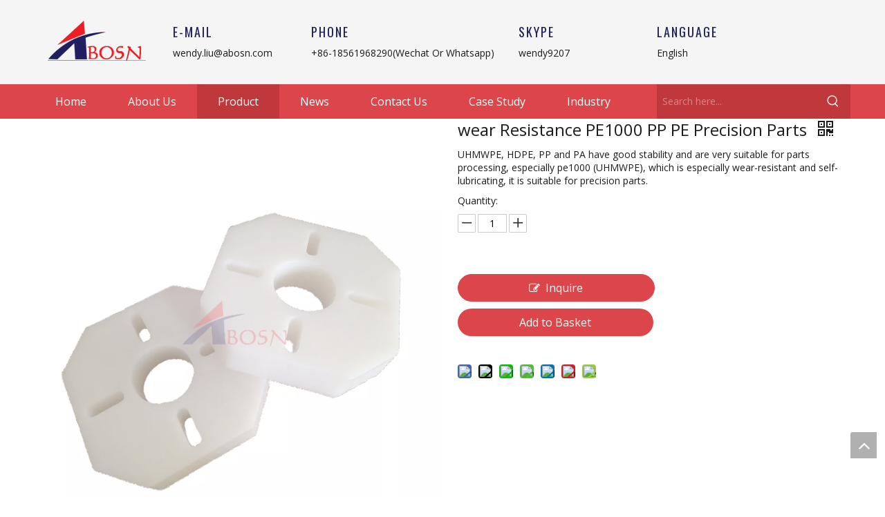

--- FILE ---
content_type: text/html;charset=utf-8
request_url: https://www.abosn.com/wear-Resistance-PE1000-PP-PE-Precision-Parts-pd42338150.html
body_size: 43652
content:
<!DOCTYPE html> <html lang="en" prefix="og: http://ogp.me/ns#" style="height: auto;"> <head> <link rel="preconnect" href="https://iprorwxhilrolo5q.leadongcdn.com"/> <link rel="preconnect" href="https://rqrorwxhilrolo5q.leadongcdn.com"/> <link rel="preconnect" href="https://jmrorwxhilrolo5q.leadongcdn.com"/><script>document.write=function(e){documentWrite(document.currentScript,e)};function documentWrite(documenturrentScript,e){var i=document.createElement("span");i.innerHTML=e;var o=i.querySelectorAll("script");if(o.length)o.forEach(function(t){if(t.src&&t.src!=""){var script=document.createElement("script");script.src=t.src;document.body.appendChild(script)}});document.body.appendChild(i)}
window.onloadHack=function(func){if(!!!func||typeof func!=="function")return;if(document.readyState==="complete")func();else if(window.addEventListener)window.addEventListener("load",func,false);else if(window.attachEvent)window.attachEvent("onload",func,false)};</script> <title>wear Resistance PE1000 PP PE Precision Parts - Buy CNC machined Parts, injection mold parts, polyethylene parts Product on Abosn (Qingdao) New Plastic Products Company</title> <meta name="keywords" content="CNC machined Parts,injection mold parts,polyethylene parts,plastic parts"/> <meta name="description" content="wear Resistance PE1000 PP PE Precision Parts, find complete details about wear Resistance PE1000 PP PE Precision Parts, CNC machined Parts, injection mold parts, polyethylene parts - Abosn (Qingdao) New Plastic Products Company"/> <link data-type="dns-prefetch" data-domain="jmrorwxhilrolo5q.leadongcdn.com" rel="dns-prefetch" href="//jmrorwxhilrolo5q.leadongcdn.com"> <link data-type="dns-prefetch" data-domain="iprorwxhilrolo5q.leadongcdn.com" rel="dns-prefetch" href="//iprorwxhilrolo5q.leadongcdn.com"> <link data-type="dns-prefetch" data-domain="rqrorwxhilrolo5q.leadongcdn.com" rel="dns-prefetch" href="//rqrorwxhilrolo5q.leadongcdn.com"> <link rel="amphtml" href="https://www.abosn.com/amp/wear-Resistance-PE1000-PP-PE-Precision-Parts-pd42338150.html"/> <link rel="canonical" href="https://www.abosn.com/wear-Resistance-PE1000-PP-PE-Precision-Parts-pd42338150.html"/> <meta http-equiv="X-UA-Compatible" content="IE=edge"/> <meta name="renderer" content="webkit"/> <meta http-equiv="Content-Type" content="text/html; charset=utf-8"/> <meta name="viewport" content="width=device-width, initial-scale=1, user-scalable=no"/> <link href="https://iprorwxhilrolo5q.leadongcdn.com/cloud/lnBpoKrrljSRjjrpiqkrin/uhmwpe-part-800-800.jpg" as="image" rel="preload" fetchpriority="high"/> <link rel="icon" href="//iprorwxhilrolo5q.leadongcdn.com/cloud/lpBpoKrrljSRijlpikmpio/bitbug_favicon.ico"> <link rel="preload" type="text/css" as="style" href="//iprorwxhilrolo5q.leadongcdn.com/concat/viikKB3yytRgiSoqqopkknpprll/static/assets/widget/mobile_head/style07/style07.css,/static/assets/widget/mobile_head/css/headerStyles.css,/static/assets/widget/style/component/langBar/langBar.css,/static/assets/widget/style/component/follow/widget_setting_iconSize/iconSize24.css,/static/assets/style/bootstrap/cus.bootstrap.grid.system.css,/static/assets/style/fontAwesome/4.7.0/css/font-awesome.css,/static/assets/style/iconfont/iconfont.css,/static/assets/widget/script/plugins/gallery/colorbox/colorbox.css,/static/assets/style/bootstrap/cus.bootstrap.grid.system.split.css,/static/assets/widget/script/plugins/picture/animate.css,/static/assets/widget/style/component/pictureNew/widget_setting_description/picture.description.css,/static/assets/widget/style/component/pictureNew/public/public.css,/static/assets/widget/style/component/graphic/graphic.css,/static/assets/widget/script/plugins/tooltipster/css/tooltipster.css" onload="this.onload=null;this.rel='stylesheet'"/> <link rel="preload" type="text/css" as="style" href="//rqrorwxhilrolo5q.leadongcdn.com/concat/tninKBf7b5RhiSoqqopkknpprll/static/assets/widget/style/component/follow/public/public.css,/static/assets/widget/style/component/separator/separator.css" onload="this.onload=null;this.rel='stylesheet'"/> <link rel="stylesheet" type="text/css" href="//iprorwxhilrolo5q.leadongcdn.com/concat/viikKB3yytRgiSoqqopkknpprll/static/assets/widget/mobile_head/style07/style07.css,/static/assets/widget/mobile_head/css/headerStyles.css,/static/assets/widget/style/component/langBar/langBar.css,/static/assets/widget/style/component/follow/widget_setting_iconSize/iconSize24.css,/static/assets/style/bootstrap/cus.bootstrap.grid.system.css,/static/assets/style/fontAwesome/4.7.0/css/font-awesome.css,/static/assets/style/iconfont/iconfont.css,/static/assets/widget/script/plugins/gallery/colorbox/colorbox.css,/static/assets/style/bootstrap/cus.bootstrap.grid.system.split.css,/static/assets/widget/script/plugins/picture/animate.css,/static/assets/widget/style/component/pictureNew/widget_setting_description/picture.description.css,/static/assets/widget/style/component/pictureNew/public/public.css,/static/assets/widget/style/component/graphic/graphic.css,/static/assets/widget/script/plugins/tooltipster/css/tooltipster.css"/> <link rel="stylesheet" type="text/css" href="//rqrorwxhilrolo5q.leadongcdn.com/concat/tninKBf7b5RhiSoqqopkknpprll/static/assets/widget/style/component/follow/public/public.css,/static/assets/widget/style/component/separator/separator.css"/> <link rel="preload" type="text/css" as="style" href="//rqrorwxhilrolo5q.leadongcdn.com/concat/2qinKB0ct3RgiSoqlpiqmrlpopl/static/assets/widget/script/plugins/smartmenu/css/navigation.css,/static/assets/widget/style/component/prodSearchNew/prodSearchNew.css,/static/assets/widget/style/component/prodsearch/prodsearch.css,/static/assets/widget/style/component/proddetail/public/public.css,/static/assets/widget/style/component/proddetail/public/comment.css,/static/assets/widget/style/component/proddetail/label/label.css,/static/assets/widget/style/component/orderList/public/public.css,/static/assets/widget/script/plugins/videojs/video-js.min.css,/static/assets/widget/script/plugins/select2/select2.css,/static/assets/widget/style/component/tiptap_richText/tiptap_richText.css,/static/assets/widget/script/plugins/owlcarousel/masterslider.css,/static/assets/widget/script/plugins/owlcarousel/style.css,/static/assets/widget/script/plugins/owlcarousel/owl.theme.css,/static/assets/widget/script/plugins/owlcarousel/ms-showcase2.css" onload="this.onload=null;this.rel='stylesheet'"/> <link rel="preload" type="text/css" as="style" href="//jmrorwxhilrolo5q.leadongcdn.com/concat/yrikKB9z4dRaiSoqlpiqmrlpopl/static/assets/widget/script/plugins/owlcarousel/owl.carousel.css,/static/assets/widget/script/plugins/easyzoom/css/easyzoom.css,/static/assets/widget/style/component/proddetail/widget_style/viewer.min.css,/static/assets/widget/style/component/shoppingcartStatus/shoppingcartStatus.css,/static/assets/widget/script/plugins/slick/slick.css,/static/assets/widget/style/component/prodlistAsync/widget_style/style_11.css,/static/assets/widget/style/component/quicknavigation/quicknavigation.css,/static/assets/widget/style/component/form/form.css,/static/assets/widget/script/plugins/form/select2.css,/static/assets/widget/style/component/inquire/inquire.css,/static/assets/widget/script/plugins/air-datepicker/css/datepicker.css" onload="this.onload=null;this.rel='stylesheet'"/> <link rel="stylesheet" type="text/css" href="//rqrorwxhilrolo5q.leadongcdn.com/concat/2qinKB0ct3RgiSoqlpiqmrlpopl/static/assets/widget/script/plugins/smartmenu/css/navigation.css,/static/assets/widget/style/component/prodSearchNew/prodSearchNew.css,/static/assets/widget/style/component/prodsearch/prodsearch.css,/static/assets/widget/style/component/proddetail/public/public.css,/static/assets/widget/style/component/proddetail/public/comment.css,/static/assets/widget/style/component/proddetail/label/label.css,/static/assets/widget/style/component/orderList/public/public.css,/static/assets/widget/script/plugins/videojs/video-js.min.css,/static/assets/widget/script/plugins/select2/select2.css,/static/assets/widget/style/component/tiptap_richText/tiptap_richText.css,/static/assets/widget/script/plugins/owlcarousel/masterslider.css,/static/assets/widget/script/plugins/owlcarousel/style.css,/static/assets/widget/script/plugins/owlcarousel/owl.theme.css,/static/assets/widget/script/plugins/owlcarousel/ms-showcase2.css"/> <link rel="stylesheet" type="text/css" href="//jmrorwxhilrolo5q.leadongcdn.com/concat/yrikKB9z4dRaiSoqlpiqmrlpopl/static/assets/widget/script/plugins/owlcarousel/owl.carousel.css,/static/assets/widget/script/plugins/easyzoom/css/easyzoom.css,/static/assets/widget/style/component/proddetail/widget_style/viewer.min.css,/static/assets/widget/style/component/shoppingcartStatus/shoppingcartStatus.css,/static/assets/widget/script/plugins/slick/slick.css,/static/assets/widget/style/component/prodlistAsync/widget_style/style_11.css,/static/assets/widget/style/component/quicknavigation/quicknavigation.css,/static/assets/widget/style/component/form/form.css,/static/assets/widget/script/plugins/form/select2.css,/static/assets/widget/style/component/inquire/inquire.css,/static/assets/widget/script/plugins/air-datepicker/css/datepicker.css"/> <style>@media(min-width:990px){[data-type="rows"][data-level="rows"]{display:flex}}</style> <style id="speed3DefaultStyle">@supports not(aspect-ratio:1/1){.prodlist-wrap li .prodlist-cell{position:relative;padding-top:100%;width:100%}.prodlist-lists-style-13 .prod_img_a_t13,.prodlist-lists-style-12 .prod_img_a_t12,.prodlist-lists-style-nophoto-11 .prod_img_a_t12{position:unset !important;min-height:unset !important}.prodlist-wrap li .prodlist-picbox img{position:absolute;width:100%;left:0;top:0}}.piclist360 .prodlist-pic4-3 li .prodlist-display{max-width:100%}@media(max-width:600px){.prodlist-fix-num li{width:50% !important}}</style> <template id="appdStylePlace"></template> <link href="//jmrorwxhilrolo5q.leadongcdn.com/theme/knjmKBrojrRliSrojrRllSoiorRllSriRljSjrrrjniojilkii/style/style.css" type="text/css" rel="preload" as="style" onload="this.onload=null;this.rel='stylesheet'" data-theme="true"/> <link href="//jmrorwxhilrolo5q.leadongcdn.com/theme/knjmKBrojrRliSrojrRllSoiorRllSriRljSjrrrjniojilkii/style/style.css" type="text/css" rel="stylesheet"/> <style guid='u_6c460993883a44eeb95b709b2b2fd53c' emptyRender='true' placeholder='true' type='text/css'></style> <link href="//rqrorwxhilrolo5q.leadongcdn.com/site-res/rpknKBrojrRllSoiorRliSmmlkioRliSkprkrpRljSjrinjjiololpRniSoqqopkjmrnrrSRil.css?1766738538840" rel="preload" as="style" onload="this.onload=null;this.rel='stylesheet'" data-extStyle="true" type="text/css" data-extAttr="20251226164845"/> <link href="//rqrorwxhilrolo5q.leadongcdn.com/site-res/rpknKBrojrRllSoiorRliSmmlkioRliSkprkrpRljSjrinjjiololpRniSoqqopkjmrnrrSRil.css?1766738538840" data-extAttr="20251226164845" type="text/css" rel="stylesheet"/> <template data-js-type='style_respond' data-type='inlineStyle'></template><template data-js-type='style_head' data-type='inlineStyle'><style guid='16e26f6b-9b0b-453d-ab61-7ba3d3fc5991' pm_pageStaticHack='' jumpName='head' pm_styles='head' type='text/css'>.sitewidget-prodDetail-20141127140104 .proddetail-wrap .video-js video{height:100% !important}.sitewidget-prodDetail-20141127140104 .prodetail-slider .prod-pic-item .prodetail-slider-btn{color:black}.sitewidget-prodDetail-20141127140104 .ms-skin-default .ms-nav-next,.sitewidget-prodDetail-20141127140104 .ms-skin-default .ms-nav-prev{color:black}.sitewidget-prodDetail-20141127140104 .pro-this-prodBrief table{max-width:100%}.sitewidget-prodDetail-20141127140104 .this-description-table .pro-detail-inquirewrap.prodd-btn-otl-colorful-radius a.pro-detail-inquirebtn,.sitewidget-prodDetail-20141127140104 .this-description-table .pro-detail-inquirewrap.prodd-btn-otl-colorful-radius a.pro-detail-orderbtn{border:1px solid #dc464a;background-color:#dc464a;color:#fff}.sitewidget-prodDetail-20141127140104 .this-description-table .pro-detail-inquirewrap.prodd-btn-otl-colorful-radius a.pro-detail-inquirebtn:hover,.sitewidget-prodDetail-20141127140104 .this-description-table .pro-detail-inquirewrap.prodd-btn-otl-colorful-radius a.pro-detail-orderbtn:hover{box-shadow:0 0 8px #dc464a}.sitewidget-prodDetail-20141127140104 .this-description-table .pro-detail-inquirewrap.prodd-btn-otl-colorful-radius a.pro-detail-basket,.sitewidget-prodDetail-20141127140104 .this-description-table .pro-detail-inquirewrap.prodd-btn-otl-colorful-radius a.pro-detail-cart{background-color:#dc464a;color:#fff}.sitewidget-prodDetail-20141127140104 .this-description-table .pro-detail-inquirewrap.prodd-btn-otl-colorful-radius a.pro-detail-basket:hover,.sitewidget-prodDetail-20141127140104 .this-description-table .pro-detail-inquirewrap.prodd-btn-otl-colorful-radius a.pro-detail-cart:hover{box-shadow:0 0 8px #dc464a}.sitewidget-prodDetail-20141127140104 .prodd-btn-otl-colorful-radius .pdfDownLoad{border:1px solid #dc464a;background-color:#dc464a;color:#fff}.sitewidget-prodDetail-20141127140104 .prodd-btn-otl-colorful-radius .pdfDownLoad:hover{box-shadow:0 0 8px #dc464a}@media screen and (min-width:1000px){.sitewidget-prodDetail-20141127140104 .this-description-table .pro-detail-inquirewrap.prodd-btn-otl-colorful-radius a.pro-detail-inquirebtn,.sitewidget-prodDetail-20141127140104 .this-description-table .pro-detail-inquirewrap.prodd-btn-otl-colorful-radius a.pro-detail-orderbtn{width:40%;display:inline-block}.sitewidget-prodDetail-20141127140104 .this-description-table .pro-detail-inquirewrap.prodd-btn-otl-colorful-radius a.pro-detail-basket,.sitewidget-prodDetail-20141127140104 .this-description-table .pro-detail-inquirewrap.prodd-btn-otl-colorful-radius a.pro-detail-cart{width:40%;display:inline-block}}.sitewidget-prodDetail-20141127140104 #orderModel{display:block}.sitewidget-prodDetail-20141127140104 #paypalBtn #paypal-button-container{padding:0}.sitewidget-prodDetail-20141127140104 #paypalBtn #paypal-button-container .paypal-buttons>iframe.component-frame{z-index:1}@media(max-width:500px){.sitewidget-prodDetail-20141127140104 .switch3D{bottom:calc(14px)}}.new-threed-box{position:fixed;top:50%;left:50%;transform:translate(-50%,-50%);box-shadow:0 0 20px 0 rgba(0,0,0,0.2);z-index:10000000000000;line-height:1;border-radius:10px}.new-threed-box iframe{width:950px;height:720px;max-width:100vw;max-height:100vh;border-radius:10px;border:0}.new-threed-box iframe .only_full_width{display:block !important}.new-threed-box .close{position:absolute;right:11px;top:12px;width:18px;height:18px;cursor:pointer}@media(max-width:800px){.new-threed-box iframe{width:100vw;height:100vh;border-radius:0}.new-threed-box{border-radius:0}}.sitewidget-prodDetail-20141127140104 .sitewidget-bd .tinymce-render-box *{all:revert-layer}.sitewidget-prodDetail-20141127140104 .sitewidget-bd .tinymce-render-box img{vertical-align:middle;max-width:100%}.sitewidget-prodDetail-20141127140104 .sitewidget-bd .tinymce-render-box iframe{max-width:100%}.sitewidget-prodDetail-20141127140104 .sitewidget-bd .tinymce-render-box table{border-collapse:collapse}.sitewidget-prodDetail-20141127140104 .sitewidget-bd .tinymce-render-box *{margin:0}.sitewidget-prodDetail-20141127140104 .sitewidget-bd .tinymce-render-box table:not([cellpadding]) td,.sitewidget-prodDetail-20141127140104 .sitewidget-bd .tinymce-render-box table:not([cellpadding]) th{padding:.4rem}.sitewidget-prodDetail-20141127140104 .sitewidget-bd .tinymce-render-box table[border]:not([border="0"]):not([style*=border-width]) td,.sitewidget-prodDetail-20141127140104 .sitewidget-bd .tinymce-render-box table[border]:not([border="0"]):not([style*=border-width]) th{border-width:1px}.sitewidget-prodDetail-20141127140104 .sitewidget-bd .tinymce-render-box table[border]:not([border="0"]):not([style*=border-style]) td,.sitewidget-prodDetail-20141127140104 .sitewidget-bd .tinymce-render-box table[border]:not([border="0"]):not([style*=border-style]) th{border-style:solid}.sitewidget-prodDetail-20141127140104 .sitewidget-bd .tinymce-render-box table[border]:not([border="0"]):not([style*=border-color]) td,.sitewidget-prodDetail-20141127140104 .sitewidget-bd .tinymce-render-box table[border]:not([border="0"]):not([style*=border-color]) th{border-color:#ccc}.proddetail-pic600 .ms-thumbs-cont .ms-thumb-frame-selected{border-color:#ee531b}.sitewidget-prodDetail-20141127140104 .prod_member_desc{position:relative}.sitewidget-prodDetail-20141127140104 .prod_member_desc .prod_member_desc_pop{display:none;position:absolute;border:1px solid #ccc;background:#fff;width:300px;border-radius:6px;padding:5px 8px;left:0;z-index:1000}.sitewidget-prodDetail-20141127140104 .prod_member_desc .prod_member_desc_icon{margin:0 1px;width:12px;height:12px;cursor:pointer;transform:translateY(-4px)}.sitewidget-form-20220304171452 #formsubmit{pointer-events:none}.sitewidget-form-20220304171452 #formsubmit.releaseClick{pointer-events:unset}.sitewidget-form-20220304171452 .form-horizontal input,.sitewidget-form-20220304171452 .form-horizontal span:not(.select2-selection--single),.sitewidget-form-20220304171452 .form-horizontal label,.sitewidget-form-20220304171452 .form-horizontal .form-builder button{height:20px !important;line-height:20px !important}.sitewidget-form-20220304171452 .uploadBtn{padding:4px 15px !important;height:20px !important;line-height:20px !important}.sitewidget-form-20220304171452 select,.sitewidget-form-20220304171452 input[type="text"],.sitewidget-form-20220304171452 input[type="password"],.sitewidget-form-20220304171452 input[type="datetime"],.sitewidget-form-20220304171452 input[type="datetime-local"],.sitewidget-form-20220304171452 input[type="date"],.sitewidget-form-20220304171452 input[type="month"],.sitewidget-form-20220304171452 input[type="time"],.sitewidget-form-20220304171452 input[type="week"],.sitewidget-form-20220304171452 input[type="number"],.sitewidget-form-20220304171452 input[type="email"],.sitewidget-form-20220304171452 input[type="url"],.sitewidget-form-20220304171452 input[type="search"],.sitewidget-form-20220304171452 input[type="tel"],.sitewidget-form-20220304171452 input[type="color"],.sitewidget-form-20220304171452 .uneditable-input{height:20px !important}.sitewidget-form-20220304171452.sitewidget-inquire .control-group .controls .select2-container .select2-selection--single .select2-selection__rendered{height:20px !important;line-height:20px !important}.sitewidget-form-20220304171452 textarea.cus-message-input{min-height:20px !important}.sitewidget-form-20220304171452 .add-on,.sitewidget-form-20220304171452 .add-on{height:20px !important;line-height:20px !important}.sitewidget-form-20220304171452 .input-valid-bg{background:#ffece8 !important;outline:0}.sitewidget-form-20220304171452 .input-valid-bg:focus{background:#fff !important;border:1px solid #f53f3f !important}.sitewidget-form-20220304171452 #formsubmit{border:1px solid #dc464a;border-radius:0;background:#dc464a;color:#fff;font-size:14px;width:102px;height:30px}.sitewidget-form-20220304171452 #formsubmit:hover{border:1px solid #dc464a;border-radius:0;background:#dc464a;color:#fff;font-size:14px}.sitewidget-form-20220304171452 #formreset{width:102px;font-size:14px;height:30px}.sitewidget-form-20220304171452 #formreset:hover{font-size:14px}.sitewidget-form-20220304171452 .submitGroup .controls{text-align:left}.sitewidget-form-20220304171452 .multiple-parent input[type='checkbox']+label:before{content:"";display:inline-block;width:12px;height:12px;border:1px solid #888;border-radius:3px;margin-right:6px;margin-left:6px;transition-duration:.2s}.sitewidget-form-20220304171452 .multiple-parent input[type='checkbox']:checked+label:before{width:50%;border-color:#888;border-left-color:transparent;border-top-color:transparent;-webkit-transform:rotate(45deg) translate(1px,-4px);transform:rotate(45deg) translate(1px,-4px);margin-right:12px;width:6px}.sitewidget-form-20220304171452 .multiple-parent input[type="checkbox"]{display:none}.sitewidget-form-20220304171452 .multiple-parent{display:none;width:100%}.sitewidget-form-20220304171452 .multiple-parent ul{list-style:none;width:100%;text-align:left;border-radius:4px;padding:10px 5px;box-sizing:border-box;height:auto;overflow-x:hidden;overflow-y:scroll;box-shadow:0 4px 5px 0 rgb(0 0 0 / 14%),0 1px 10px 0 rgb(0 0 0 / 12%),0 2px 4px -1px rgb(0 0 0 / 30%);background-color:#fff;margin:2px 0 0 0;border:1px solid #ccc;box-shadow:1px 1px 2px rgb(0 0 0 / 10%) inset}.sitewidget-form-20220304171452 .multiple-parent ul::-webkit-scrollbar{width:2px;height:4px}.sitewidget-form-20220304171452 .multiple-parent ul::-webkit-scrollbar-thumb{border-radius:5px;-webkit-box-shadow:inset 0 0 5px rgba(0,0,0,0.2);background:#4e9e97}.sitewidget-form-20220304171452 .multiple-parent ul::-webkit-scrollbar-track{-webkit-box-shadow:inset 0 0 5px rgba(0,0,0,0.2);border-radius:0;background:rgba(202,202,202,0.23)}.sitewidget-form-20220304171452 .multiple-select{width:100%;height:auto;min-height:40px;line-height:40px;border-radius:4px;padding-right:10px;padding-left:10px;box-sizing:border-box;overflow:hidden;background-size:auto 80%;border:1px solid #ccc;box-shadow:1px 1px 2px rgb(0 0 0 / 10%) inset;background-color:#fff;position:relative}.sitewidget-form-20220304171452 .multiple-select:after{content:'';position:absolute;top:50%;right:6px;width:0;height:0;border:8px solid transparent;border-top-color:#888;transform:translateY(calc(-50% + 4px));cursor:pointer}.sitewidget-form-20220304171452 .multiple-select span{line-height:28px;color:#666}.sitewidget-form-20220304171452 .multiple-parent label{color:#333;display:inline-flex;align-items:center;height:30px;line-height:22px;padding:0}.sitewidget-form-20220304171452 .select-content{display:inline-block;border-radius:4px;line-height:23px;margin:2px 2px 0 2px;padding:0 3px;border:1px solid #888;height:auto}.sitewidget-form-20220304171452 .select-delete{cursor:pointer}.sitewidget-form-20220304171452 select[multiple]{display:none}</style></template><template data-js-type='style_respond' data-type='inlineStyle'></template><template data-js-type='style_head' data-type='inlineStyle'></template><script data-ignoreMinify="true">
	function loadInlineStyle(){
		var allInlineStyle = document.querySelectorAll("template[data-type='inlineStyle']");
		var length = document.querySelectorAll("template[data-type='inlineStyle']").length;
		for(var i = 0;i < length;i++){
			var style = allInlineStyle[i].innerHTML;
			allInlineStyle[i].outerHTML = style;
		}
	}
loadInlineStyle();
</script> <link rel='preload' as='style' onload='this.onload=null;this.rel="stylesheet"' href='https://fonts.googleapis.com/css?family=Open+Sans:300,400|Oswald:400&display=swap' data-type='1' type='text/css' media='all'/> <script type="text/javascript" data-src="//iprorwxhilrolo5q.leadongcdn.com/static/t-noBpBKsKmokxyk7r/assets/script/jquery-1.11.0.concat.js"></script> <script type="text/javascript" data-src="//ld-analytics.leadongcdn.com/liilKBoiorRlrSSRRQRijSkrjolr/ltm-web.js?v=1766738925000"></script><script type="text/x-delay-ids" data-type="delayIds" data-device="pc" data-xtype="0" data-delayIds='[163625424,163626064,163625124,163625414,163625464,163625114,163625134,163624384,163625844,163625344,163625364,166632534,163625384,163625354,163625324,163625404,163625374]'></script> <script guid='f0c84a92-1cf9-4743-b283-2616f1d5228b' pm_pageStaticHack='true' jumpName='head' pm_scripts='head' type='text/javascript'>try{(function(window,undefined){var phoenixSite=window.phoenixSite||(window.phoenixSite={});phoenixSite.lanEdition="EN_US";var page=phoenixSite.page||(phoenixSite.page={});page.cdnUrl="//rqrorwxhilrolo5q.leadongcdn.com";page.siteUrl="https://www.abosn.com";page.lanEdition=phoenixSite.lanEdition;page._menu_prefix="";page._menu_trans_flag="";page._captcha_domain_prefix="captcha.c";page._pId="orfpBzTiEbgZ";phoenixSite._sViewMode="true";phoenixSite._templateSupport="false";phoenixSite._singlePublish=
"false"})(this)}catch(e){try{console&&console.log&&console.log(e)}catch(e){}};</script> <script id='u_e6b0d7847b8f43819451bd605aa68562' guid='u_e6b0d7847b8f43819451bd605aa68562' pm_script='init_top' type='text/javascript'>try{(function(window,undefined){var datalazyloadDefaultOptions=window.datalazyloadDefaultOptions||(window.datalazyloadDefaultOptions={});datalazyloadDefaultOptions["version"]="3.0.0";datalazyloadDefaultOptions["isMobileViewer"]="false";datalazyloadDefaultOptions["hasCLSOptimizeAuth"]="false";datalazyloadDefaultOptions["_version"]="3.0.0";datalazyloadDefaultOptions["isPcOptViewer"]="false"})(this);(function(window,undefined){window.__ph_optSet__='{"loadImgType":"0","isOpenFlagUA":true,"v30NewMode":"1","docReqType":"0","docDecrease":"1","docCallback":"1","idsVer":"1"}'})(this)}catch(e){try{console&&
console.log&&console.log(e)}catch(e){}};</script> <script id='u_55fef2b38c8a41e18195ff206047c18d' guid='u_55fef2b38c8a41e18195ff206047c18d' type='text/javascript'>try{var thisUrl=location.host;var referUrl=document.referrer;if(referUrl.indexOf(thisUrl)==-1)localStorage.setItem("landedPage",document.URL)}catch(e){try{console&&console.log&&console.log(e)}catch(e){}};</script> </head> <body class=" frontend-body-canvas "> <div id='backstage-headArea' headFlag='1' class='hideForMobile'><div class="outerContainer" data-mobileBg="true" id="outerContainer_1593314972222" data-type="outerContainer" data-level="rows"><div class="container" data-type="container" data-level="rows" cnttype="backstage-container-mark"><div class="row" data-type="rows" data-level="rows" data-attr-xs="null" data-attr-sm="null"><div class="col-md-2" id="column_1745394185053" data-type="columns" data-level="columns"><div id="location_1745394185054" data-type="locations" data-level="rows"><div class="backstage-stwidgets-settingwrap" scope="0" settingId="poUqQDbhaLiO" id="component_poUqQDbhaLiO" relationCommonId="orfpBzTiEbgZ" classAttr="sitewidget-logo-20200628112932"> <div class="sitewidget-pictureNew sitewidget-logo sitewidget-logo-20200628112932"> <div class="sitewidget-bd"> <div class="picture-resize-wrap " style="position: relative; width: 100%; text-align: center; "> <span class="picture-wrap pic-style-default 666 " data-ee="" id="picture-wrap-poUqQDbhaLiO" style="display: inline-block; position: relative;max-width: 100%;"> <a class="imgBox mobile-imgBox" style="display: inline-block; position: relative;max-width: 100%;" href="/index.html"> <img class="lazy img-default-bgc" phoenix-lazyload="//iprorwxhilrolo5q.leadongcdn.com/cloud/lmBpoKrrljSRjjorpkkkin/logo.png" src="//iprorwxhilrolo5q.leadongcdn.com/cloud/lmBpoKrrljSRjjorpkkkin/logo.png" alt="logo" title="" phoenixLazyload='true'/> </a> </span> </div> </div> </div> </div> <script type="text/x-delay-script" data-id="poUqQDbhaLiO" data-jsLazyloadType="1" data-alias="logo" data-jsLazyload='true' data-type="component" data-jsDepand='["//jmrorwxhilrolo5q.leadongcdn.com/static/t-lkBpBKkKlplwsz7r/assets/widget/script/plugins/jquery.lazyload.js","//iprorwxhilrolo5q.leadongcdn.com/static/t-ilBoBKrKlwrolo7m/assets/widget/script/compsettings/comp.logo.settings.js"]' data-jsThreshold='5' data-cssDepand='' data-cssThreshold='5'>(function(window,$,undefined){try{(function(window,$,undefined){var respSetting={},temp;temp={};temp["alt"]="sj-logo";temp["title"]="";temp["picAlignStyle"]="0";temp["picLink"]="";temp["src"]="//iprorwxhilrolo5q.leadongcdn.com/cloud/lqBpoKrrljSRijmmqijlio/sj-logo.png";temp["picHeight"]="";temp["picWidth"]="";temp["picDescJson"]="";respSetting["0"]=temp;$(function(){$("#picture-wrap-poUqQDbhaLiO").on("webkitAnimationEnd webkitTransitionEnd mozAnimationEnd MSAnimationEnd oanimationend animationend",
function(){var rmClass="animated bounce zoomIn pulse rotateIn swing fadeIn bounceInDown bounceInLeft bounceInRight bounceInUp fadeInDownBig fadeInLeftBig fadeInRightBig fadeInUpBig zoomInDown zoomInLeft zoomInRight zoomInUp";$(this).removeClass(rmClass)});var version=$.trim("20200313131553");if(!!!version)version=undefined;if(phoenixSite.phoenixCompSettings&&typeof phoenixSite.phoenixCompSettings.logo!=="undefined"&&phoenixSite.phoenixCompSettings.logo.version==version&&typeof phoenixSite.phoenixCompSettings.logo.logoLoadEffect==
"function"){phoenixSite.phoenixCompSettings.logo.logoLoadEffect("poUqQDbhaLiO",".sitewidget-logo-20200628112932","","",respSetting);if(!!phoenixSite.phoenixCompSettings.logo.version&&phoenixSite.phoenixCompSettings.logo.version!="1.0.0")loadAnimationCss();return}var resourceUrl="//rqrorwxhilrolo5q.leadongcdn.com/static/assets/widget/script/compsettings/comp.logo.settings.js?_\x3d1766738538840";if(phoenixSite&&phoenixSite.page){var cdnUrl=phoenixSite.page.cdnUrl;if(cdnUrl&&cdnUrl!="")resourceUrl=cdnUrl+
"/static/assets/widget/script/compsettings/comp.logo.settings.js?_\x3d1766738538840"}var callback=function(){phoenixSite.phoenixCompSettings.logo.logoLoadEffect("poUqQDbhaLiO",".sitewidget-logo-20200628112932","","",respSetting);if(!!phoenixSite.phoenixCompSettings.logo.version&&phoenixSite.phoenixCompSettings.logo.version!="1.0.0")loadAnimationCss()};if(phoenixSite.cachedScript)phoenixSite.cachedScript(resourceUrl,callback());else $.getScript(resourceUrl,callback())});function loadAnimationCss(){var link=
document.createElement("link");link.rel="stylesheet";link.type="text/css";link.href="//jmrorwxhilrolo5q.leadongcdn.com/static/assets/widget/script/plugins/picture/animate.css?1766738538840";var head=document.getElementsByTagName("head")[0];head.appendChild(link)}try{loadTemplateImg("sitewidget-logo-20200628112932")}catch(e){try{console&&(console.log&&console.log(e))}catch(e){}}})(window,jQuery)}catch(e){try{console&&console.log&&console.log(e)}catch(e){}}})(window,$);</script> </div></div><div class="col-md-2" id="column_1593336181452" data-type="columns" data-level="columns"><div id="location_1593336181453" data-type="locations" data-level="rows"><div class="backstage-stwidgets-settingwrap " scope="0" settingId="lEfBlYvWkOqt" id="component_lEfBlYvWkOqt" relationCommonId="orfpBzTiEbgZ" classAttr="sitewidget-graphicNew-20200628172245"> <div class="sitewidget-graphic sitewidget-graphicNew-20200628172245 sitewidget-olul-liststyle "> <div class="sitewidget-content"> <div class="sitewidget-hd"> <h2 class="graphicNewTitle" style="word-break: break-word">E-MAIL</h2> </div> <div class="sitewidget-bd fix hasOverflowX "> <div> <p><a href="mailto:nastya.song@abosn.com" rel="nofollow">wendy.liu@abosn.com</a></p> </div> </div> </div> </div> <script type="text/x-delay-script" data-id="lEfBlYvWkOqt" data-jsLazyloadType="1" data-alias="graphicNew" data-jsLazyload='true' data-type="component" data-jsDepand='["//iprorwxhilrolo5q.leadongcdn.com/static/t-qjBpBKjKqsqzyp7i/assets/widget/script/plugins/proddetail/js/prodDetail_table.js","//rqrorwxhilrolo5q.leadongcdn.com/static/t-gjBpBKyKspnngl7n/assets/widget/script/compsettings/comp.graphicNew.settings.js"]' data-jsThreshold='5' data-cssDepand='' data-cssThreshold='5'>(function(window,$,undefined){try{$(function(){tableScroll(".sitewidget-graphicNew-20200628172245.sitewidget-graphic")})}catch(e){try{console&&console.log&&console.log(e)}catch(e){}}})(window,$);</script> </div> </div></div><div class="col-md-3" id="column_1593402142029" data-type="columns" data-level="columns"><div id="location_1593402142030" data-type="locations" data-level="rows"><div class="backstage-stwidgets-settingwrap " scope="0" settingId="mApqvDlrFEQt" id="component_mApqvDlrFEQt" relationCommonId="orfpBzTiEbgZ" classAttr="sitewidget-graphicNew-20200629114206"> <div class="sitewidget-graphic sitewidget-graphicNew-20200629114206 sitewidget-olul-liststyle "> <div class="sitewidget-content"> <div class="sitewidget-hd"> <h2 class="graphicNewTitle" style="word-break: break-word">PHONE</h2> </div> <div class="sitewidget-bd fix hasOverflowX "> <div customclass=""> <p>+86-18561968290(Wechat Or Whatsapp)</p> </div> </div> </div> </div> <script type="text/x-delay-script" data-id="mApqvDlrFEQt" data-jsLazyloadType="1" data-alias="graphicNew" data-jsLazyload='true' data-type="component" data-jsDepand='["//jmrorwxhilrolo5q.leadongcdn.com/static/t-qjBpBKjKqsqzyp7i/assets/widget/script/plugins/proddetail/js/prodDetail_table.js","//iprorwxhilrolo5q.leadongcdn.com/static/t-gjBpBKyKspnngl7n/assets/widget/script/compsettings/comp.graphicNew.settings.js"]' data-jsThreshold='5' data-cssDepand='' data-cssThreshold='5'>(function(window,$,undefined){try{$(function(){tableScroll(".sitewidget-graphicNew-20200629114206.sitewidget-graphic")})}catch(e){try{console&&console.log&&console.log(e)}catch(e){}}})(window,$);</script> </div> </div></div><div class="col-md-2" id="column_1593407572728" data-type="columns" data-level="columns"><div id="location_1593407572729" data-type="locations" data-level="rows"><div class="backstage-stwidgets-settingwrap " scope="0" settingId="oPfBQsbhGKlE" id="component_oPfBQsbhGKlE" relationCommonId="orfpBzTiEbgZ" classAttr="sitewidget-graphicNew-20210824194641"> <div class="sitewidget-graphic sitewidget-graphicNew-20210824194641 sitewidget-olul-liststyle "> <div class="sitewidget-content"> <div class="sitewidget-hd"> <h2 class="graphicNewTitle" style="word-break: break-word">SKYPE</h2> </div> <div class="sitewidget-bd fix hasOverflowX "> <div customclass=""> <p>wendy9207</p> </div> </div> </div> </div> <script type="text/x-delay-script" data-id="oPfBQsbhGKlE" data-jsLazyloadType="1" data-alias="graphicNew" data-jsLazyload='true' data-type="component" data-jsDepand='["//rqrorwxhilrolo5q.leadongcdn.com/static/t-qjBpBKjKqsqzyp7i/assets/widget/script/plugins/proddetail/js/prodDetail_table.js","//jmrorwxhilrolo5q.leadongcdn.com/static/t-gjBpBKyKspnngl7n/assets/widget/script/compsettings/comp.graphicNew.settings.js"]' data-jsThreshold='5' data-cssDepand='' data-cssThreshold='5'>(function(window,$,undefined){try{$(function(){tableScroll(".sitewidget-graphicNew-20210824194641.sitewidget-graphic")})}catch(e){try{console&&console.log&&console.log(e)}catch(e){}}})(window,$);</script> </div> </div></div><div class="col-md-3" id="column_1593336282332" data-type="columns" data-level="columns"><div id="location_1593336282333" data-type="locations" data-level="rows"><div class="backstage-stwidgets-settingwrap " scope="0" settingId="mZAVGsbWFtrE" id="component_mZAVGsbWFtrE" relationCommonId="orfpBzTiEbgZ" classAttr="sitewidget-graphicNew-20200628172423"> <div class="sitewidget-graphic sitewidget-graphicNew-20200628172423 sitewidget-olul-liststyle "> <div class="sitewidget-content"> <div class="sitewidget-hd"> <h2 class="graphicNewTitle" style="word-break: break-word">LANGUAGE</h2> </div> <div class="sitewidget-bd fix hasOverflowX "> <p>English</p> </div> </div> </div> <script type="text/x-delay-script" data-id="mZAVGsbWFtrE" data-jsLazyloadType="1" data-alias="graphicNew" data-jsLazyload='true' data-type="component" data-jsDepand='["//iprorwxhilrolo5q.leadongcdn.com/static/t-qjBpBKjKqsqzyp7i/assets/widget/script/plugins/proddetail/js/prodDetail_table.js","//rqrorwxhilrolo5q.leadongcdn.com/static/t-gjBpBKyKspnngl7n/assets/widget/script/compsettings/comp.graphicNew.settings.js"]' data-jsThreshold='5' data-cssDepand='' data-cssThreshold='5'>(function(window,$,undefined){try{$(function(){tableScroll(".sitewidget-graphicNew-20200628172423.sitewidget-graphic")})}catch(e){try{console&&console.log&&console.log(e)}catch(e){}}})(window,$);</script> </div> </div></div></div></div></div><div class="outerContainer" data-mobileBg="true" id="outerContainer_1593314801563" data-type="outerContainer" data-level="rows" autohold><div class="container" data-type="container" data-level="rows" cnttype="backstage-container-mark"><div class="row" data-type="rows" data-level="rows" data-attr-xs="null" data-attr-sm="null"><div class="col-md-9" id="column_1593313487665" data-type="columns" data-level="columns"><div id="location_1593313487667" data-type="locations" data-level="rows"><div class="backstage-stwidgets-settingwrap" scope="0" settingId="kGUqbsQMFgBt" id="component_kGUqbsQMFgBt" relationCommonId="orfpBzTiEbgZ" classAttr="sitewidget-navigation_style-20200628112641"> <div class="sitewidget-navigation_style sitewidget-navnew fix sitewidget-navigation_style-20200628112641 navnew-way-slide navnew-slideRight"> <a href="javascript:;" class="navnew-thumb-switch navnew-thumb-way-slide navnew-thumb-slideRight" style="background-color:transparent"> <span class="nav-thumb-ham first" style="background-color:#333333"></span> <span class="nav-thumb-ham second" style="background-color:#333333"></span> <span class="nav-thumb-ham third" style="background-color:#333333"></span> </a> <style>@media(min-width:1220px){.sitewidget-navnew.sitewidget-navigation_style-20200628112641 .smsmart{max-width:unset}}@media(max-width:1219px) and (min-width:990px){.sitewidget-navnew.sitewidget-navigation_style-20200628112641 .smsmart{max-width:unset}}@media(min-width:1200px) and (max-width:1365px){.sitewidget-navnew.sitewidget-navigation_style-20200628112641 .smsmart{max-width:unset}}</style> <style>@media(min-width:990px){.navnew-substyle4 .nav-sub-list .nav-sub-item .nav-sub-item-hd span{font-size:inherit;font-weight:inherit;line-height:inherit;cursor:pointer}.navnew-substyle4 .nav-sub-list .nav-sub-item .nav-sub-item-hd span:hover,.navnew-substyle4 .nav-sub-list .nav-sub-item .nav-sub-item-bd .nav-sub-item-bd-item .nav-sub-item-bd-info:hover{color:inherit}.navnew-substyle4 .nav-sub-list .nav-sub-item .nav-sub-item-bd .nav-sub-item-bd-item .nav-sub-item-bd-info{font-size:inherit;color:inherit;font-weight:inherit;text-align:inherit}}</style> <ul class="navnew smsmart navnew-way-slide navnew-slideRight navnew-wide-substyle1 navnew-substyle1"> <li id="parent_0" class="navnew-item navLv1 " data-visible="1"> <a id="nav_22172984" target="_self" rel="" class="navnew-link" data-currentIndex="" href="/"><i class="icon "></i><span class="text-width">Home</span> </a> <span class="navnew-separator"></span> </li> <li id="parent_1" class="navnew-item navLv1 " data-visible="1"> <a id="nav_22180134" target="_self" rel="" class="navnew-link" data-currentIndex="" href="/Who-We-Are.html"><i class="icon "></i><span class="text-width">About Us</span> </a> <span class="navnew-separator"></span> </li> <li id="parent_2" class="navnew-item navLv1 " data-visible="1"> <a id="nav_22172954" target="_self" rel="" class="navnew-link" data-currentIndex="" href="/products.html"><i class="icon "></i><span class="text-width">Product</span> </a> <span class="navnew-separator"></span> <ul class="navnew-sub1 " data-visible="1"> <li class="navnew-sub1-item navLv2" data-visible="1"> <a id="nav_22191874" target="_blank" rel="" class="navnew-sub1-link" data-currentIndex="" href="/ground-protection-mat.html"> <i class="icon "></i>Ground Protection Mat</a> <ul class="navnew-sub2"> <li class=" navnew-sub2-item navLv3" data-visible="1"> <a class="navnew-sub2-link" id="nav_22191974" target="_self" rel="" data-currentIndex='' href="/quickmat.html"><i class="icon "> </i>Quick Mat</a> </li> <li class=" navnew-sub2-item navLv3" data-visible="1"> <a class="navnew-sub2-link" id="nav_22191984" target="_self" rel="" data-currentIndex='' href="/duramat.html"><i class="icon "> </i>DuraMat</a> </li> <li class=" navnew-sub2-item navLv3" data-visible="1"> <a class="navnew-sub2-link" id="nav_22191994" target="_self" rel="" data-currentIndex='' href="/amphimat.html"><i class="icon "> </i>AmphiMat</a> </li> <li class=" navnew-sub2-item navLv3" data-visible="1"> <a class="navnew-sub2-link" id="nav_36893724" target="_self" rel="" data-currentIndex='' href="/basemat.html"><i class="icon undefined"> </i>BaseMat</a> </li> <li class=" navnew-sub2-item navLv3" data-visible="1"> <a class="navnew-sub2-link" id="nav_36893734" target="_self" rel="" data-currentIndex='' href="/duphimat.html"><i class="icon undefined"> </i>DuphiMat</a> </li> <li class=" navnew-sub2-item navLv3" data-visible="1"> <a class="navnew-sub2-link" id="nav_36893744" target="_self" rel="" data-currentIndex='' href="/supermat.html"><i class="icon undefined"> </i>SuperMat</a> </li> </ul> </li> <li class="navnew-sub1-item navLv2" data-visible="1"> <a id="nav_22191884" target="_self" rel="" class="navnew-sub1-link" data-currentIndex="" href="/crane-outrigger-pad.html"> <i class="icon "></i>Crane Outrigger Pad</a> <ul class="navnew-sub2"> <li class=" navnew-sub2-item navLv3" data-visible="1"> <a class="navnew-sub2-link" id="nav_36893754" target="_self" rel="" data-currentIndex='' href="/cribbing-block.html"><i class="icon undefined"> </i>Cribbing Block</a> </li> <li class=" navnew-sub2-item navLv3" data-visible="1"> <a class="navnew-sub2-link" id="nav_36893764" target="_self" rel="" data-currentIndex='' href="/outrigger-pad.html"><i class="icon undefined"> </i>Outrigger Pad</a> </li> <li class=" navnew-sub2-item navLv3" data-visible="1"> <a class="navnew-sub2-link" id="nav_36893774" target="_self" rel="" data-currentIndex='' href="/wheel-stop.html"><i class="icon undefined"> </i>Wheel Stop</a> </li> </ul> </li> <li class="navnew-sub1-item navLv2" data-visible="1"> <a id="nav_22191904" target="_self" rel="" class="navnew-sub1-link" data-currentIndex="" href="/uhmwpe-products.html"> <i class="icon "></i>UHMWPE Products</a> <ul class="navnew-sub2"> <li class=" navnew-sub2-item navLv3" data-visible="1"> <a class="navnew-sub2-link" id="nav_36893784" target="_self" rel="" data-currentIndex='' href="/uhmwpe-facing-pad.html"><i class="icon undefined"> </i>UHMWPE Facing Pad</a> </li> <li class=" navnew-sub2-item navLv3" data-visible="1"> <a class="navnew-sub2-link" id="nav_36893794" target="_self" rel="" data-currentIndex='' href="/uhmwpe-liner.html"><i class="icon undefined"> </i>UHMWPE Sheet/Liner</a> </li> <li class=" navnew-sub2-item navLv3" data-visible="1"> <a class="navnew-sub2-link" id="nav_36893804" target="_self" rel="" data-currentIndex='' href="/boron-polyethylene-sheet.html"><i class="icon undefined"> </i>Boron Polyethylene Sheet</a> </li> </ul> </li> <li class="navnew-sub1-item navLv2" data-visible="1"> <a id="nav_22191914" target="_self" rel="" class="navnew-sub1-link" data-currentIndex="" href="/hdpe-products.html"> <i class="icon "></i>HDPE Products</a> <ul class="navnew-sub2"> <li class=" navnew-sub2-item navLv3" data-visible="1"> <a class="navnew-sub2-link" id="nav_22192024" target="_self" rel="" data-currentIndex='' href="/dual-color-hdpe-sheet.html"><i class="icon "> </i>Dual Color HDPE Sheet</a> </li> <li class=" navnew-sub2-item navLv3" data-visible="1"> <a class="navnew-sub2-link" id="nav_22192044" target="_self" rel="" data-currentIndex='' href="/single-color-hdpe-sheet.html"><i class="icon "> </i>Single Color HDPE Sheet</a> </li> <li class=" navnew-sub2-item navLv3" data-visible="1"> <a class="navnew-sub2-link" id="nav_22192054" target="_self" rel="" data-currentIndex='' href="/textured-hdpe-sheet.html"><i class="icon "> </i>Textured HDPE Sheet</a> </li> <li class=" navnew-sub2-item navLv3" data-visible="1"> <a class="navnew-sub2-link" id="nav_36893814" target="_self" rel="" data-currentIndex='' href="/concrete-protection-liner.html"><i class="icon undefined"> </i>Concrete Protection Liner</a> </li> </ul> </li> <li class="navnew-sub1-item navLv2" data-visible="1"> <a id="nav_36893874" target="_self" rel="" class="navnew-sub1-link" data-currentIndex="" href="/pp-sheet.html"> <i class="icon undefined"></i>PP Sheet</a> </li> <li class="navnew-sub1-item navLv2" data-visible="1"> <a id="nav_22191924" target="_self" rel="" class="navnew-sub1-link" data-currentIndex="" href="/machined-plastic-parts.html"> <i class="icon "></i>Machined Plastic Parts</a> <ul class="navnew-sub2"> <li class=" navnew-sub2-item navLv3" data-visible="1"> <a class="navnew-sub2-link" id="nav_22192064" target="_self" rel="" data-currentIndex='' href="/chian-guide.html"><i class="icon "> </i>Chian Guide</a> </li> <li class=" navnew-sub2-item navLv3" data-visible="1"> <a class="navnew-sub2-link" id="nav_22192074" target="_self" rel="" data-currentIndex='' href="/dewatering-suction-box.html"><i class="icon "> </i>Dewatering Suction Box</a> </li> <li class=" navnew-sub2-item navLv3" data-visible="1"> <a class="navnew-sub2-link" id="nav_22192084" target="_self" rel="" data-currentIndex='' href="/dock-bumper.html"><i class="icon "> </i>Dock Bumper</a> </li> <li class=" navnew-sub2-item navLv3" data-visible="1"> <a class="navnew-sub2-link" id="nav_22192094" target="_self" rel="" data-currentIndex='2' href="/other-customized-plastic-parts.html"><i class="icon "> </i>Other Customized Plastic Parts</a> </li> </ul> </li> <li class="navnew-sub1-item navLv2" data-visible="1"> <a id="nav_22191934" target="_self" rel="" class="navnew-sub1-link" data-currentIndex="" href="/uhmwpe-hdpe-rods.html"> <i class="icon "></i>UHMWPE/HDPE/PP Rods</a> </li> <li class="navnew-sub1-item navLv2" data-visible="1"> <a id="nav_22191954" target="_self" rel="" class="navnew-sub1-link" data-currentIndex="" href="/sport-plastic-products.html"> <i class="icon "></i>Sport Plastic Products</a> <ul class="navnew-sub2"> <li class=" navnew-sub2-item navLv3" data-visible="1"> <a class="navnew-sub2-link" id="nav_22192114" target="_self" rel="" data-currentIndex='' href="/hockey-shooting-pad.html"><i class="icon "> </i>Hockey Shooting Pad</a> </li> <li class=" navnew-sub2-item navLv3" data-visible="1"> <a class="navnew-sub2-link" id="nav_22192124" target="_self" rel="" data-currentIndex='' href="/hockey-dasher-board.html"><i class="icon "> </i>Ice Hockey Dasher Board</a> </li> <li class=" navnew-sub2-item navLv3" data-visible="1"> <a class="navnew-sub2-link" id="nav_22192134" target="_self" rel="" data-currentIndex='' href="/synthetic-ice-rink.html"><i class="icon "> </i>Synthetic Ice</a> </li> <li class=" navnew-sub2-item navLv3" data-visible="1"> <a class="navnew-sub2-link" id="nav_36893884" target="_self" rel="" data-currentIndex='' href="/floorball-rink.html"><i class="icon undefined"> </i>Floorball Rink</a> </li> <li class=" navnew-sub2-item navLv3" data-visible="1"> <a class="navnew-sub2-link" id="nav_36893894" target="_self" rel="" data-currentIndex='' href="/soccer-rebound-board.html"><i class="icon undefined"> </i>Soccer Rebound Board</a> </li> </ul> </li> <li class="navnew-sub1-item navLv2" data-visible="1"> <a id="nav_36893904" target="_self" rel="" class="navnew-sub1-link" data-currentIndex="" href="/other-plastic-products.html"> <i class="icon undefined"></i>Other Plastic Products</a> <ul class="navnew-sub2"> <li class=" navnew-sub2-item navLv3" data-visible="1"> <a class="navnew-sub2-link" id="nav_36893914" target="_self" rel="" data-currentIndex='' href="/nylon-sheet-rod.html"><i class="icon undefined"> </i>Nylon Sheet &amp; Rod</a> </li> <li class=" navnew-sub2-item navLv3" data-visible="1"> <a class="navnew-sub2-link" id="nav_36893924" target="_self" rel="" data-currentIndex='' href="/PC-Sheet-pl43558197.html"><i class="icon undefined"> </i>PC Sheet</a> </li> <li class=" navnew-sub2-item navLv3" data-visible="1"> <a class="navnew-sub2-link" id="nav_36893934" target="_self" rel="" data-currentIndex='' href="/PTFE-Sheet-pl45558197.html"><i class="icon undefined"> </i>PTFE Sheet</a> </li> <li class=" navnew-sub2-item navLv3" data-visible="1"> <a class="navnew-sub2-link" id="nav_36893944" target="_self" rel="" data-currentIndex='' href="/PU-Sheet-pl42558197.html"><i class="icon undefined"> </i>PU Sheet</a> </li> <li class=" navnew-sub2-item navLv3" data-visible="1"> <a class="navnew-sub2-link" id="nav_36893954" target="_self" rel="" data-currentIndex='' href="/PVC-Sheet-pl44558197.html"><i class="icon undefined"> </i>PVC Sheet</a> </li> </ul> </li> </ul> </li> <li id="parent_3" class="navnew-item navLv1 " data-visible="1"> <a id="nav_22172964" target="_self" rel="" class="navnew-link" data-currentIndex="" href="/news.html"><i class="icon "></i><span class="text-width">News</span> </a> <span class="navnew-separator"></span> </li> <li id="parent_4" class="navnew-item navLv1 " data-visible="1"> <a id="nav_22172974" target="_self" rel="" class="navnew-link" data-currentIndex="" href="/contactus.html"><i class="icon "></i><span class="text-width">Contact Us</span> </a> <span class="navnew-separator"></span> </li> <li id="parent_5" class="navnew-item navLv1 " data-visible="1"> <a id="nav_34412634" target="_self" rel="" class="navnew-link" data-currentIndex="" href="/case-study.html"><i class="icon "></i><span class="text-width">Case Study</span> </a> <span class="navnew-separator"></span> </li> <li id="parent_6" class="navnew-item navLv1 " data-visible="1"> <a id="nav_34413244" target="_self" rel="" class="navnew-link" data-currentIndex="" href="/industry.html"><i class="icon "></i><span class="text-width">Industry</span> </a> <span class="navnew-separator"></span> </li> </ul> </div> </div> <script type="text/x-delay-script" data-id="kGUqbsQMFgBt" data-jsLazyloadType="1" data-alias="navigation_style" data-jsLazyload='true' data-type="component" data-jsDepand='["//jmrorwxhilrolo5q.leadongcdn.com/static/t-poBpBKoKiymxlx7r/assets/widget/script/plugins/smartmenu/js/jquery.smartmenusUpdate.js","//iprorwxhilrolo5q.leadongcdn.com/static/t-niBoBKnKrqmlmp7q/assets/widget/script/compsettings/comp.navigation_style.settings.js"]' data-jsThreshold='5' data-cssDepand='' data-cssThreshold='5'>(function(window,$,undefined){try{$(function(){if(phoenixSite.phoenixCompSettings&&typeof phoenixSite.phoenixCompSettings.navigation_style!=="undefined"&&typeof phoenixSite.phoenixCompSettings.navigation_style.navigationStyle=="function"){phoenixSite.phoenixCompSettings.navigation_style.navigationStyle(".sitewidget-navigation_style-20200628112641","navnew-substyle1","navnew-wide-substyle1","0","0","100px","0","0");return}$.getScript("//rqrorwxhilrolo5q.leadongcdn.com/static/assets/widget/script/compsettings/comp.navigation_style.settings.js?_\x3d1768471098486",
function(){phoenixSite.phoenixCompSettings.navigation_style.navigationStyle(".sitewidget-navigation_style-20200628112641","navnew-substyle1","navnew-wide-substyle1","0","0","100px","0","0")})})}catch(e){try{console&&console.log&&console.log(e)}catch(e){}}})(window,$);</script> </div></div><div class="col-md-3" id="column_1593314861041" data-type="columns" data-level="columns"><div id="location_1593314861042" data-type="locations" data-level="rows"><div class="backstage-stwidgets-settingwrap " scope="0" settingId="lvALlDbruVhZ" id="component_lvALlDbruVhZ" relationCommonId="orfpBzTiEbgZ" classAttr="sitewidget-prodSearchNew-20200628112740"> <div class="sitewidget-searchNew sitewidget-prodSearchNew sitewidget-prodSearchNew-20200628112740 prodWrap"> <style type="text/css">.sitewidget-searchNew .search-box-wrap input[type="text"],.sitewidget-searchNew .search-box-wrap button{box-sizing:border-box;border:0;display:block;background:0;padding:0;margin:0}.sitewidget-searchNew .insideLeft-search-box .search-box .search-fix-wrap .flex-wrap{display:flex;width:100%}.sitewidget-searchNew .insideLeft-search-box .search-box .search-fix-wrap input[type="text"]{width:100%}.sitewidget-searchNew .insideLeft-search-box .search-box .search-fix-wrap .flex-wrap .input{flex:1}.sitewidget-searchNew .insideLeft-search-box .search-box .search-fix-wrap{position:relative}.sitewidget-searchNew .insideLeft-search-box .search-box .search-fix-wrap .search-svg{position:absolute;top:0;left:0;display:flex;justify-content:center;align-items:center}.prodDiv.margin20{margin-top:20px}.sitewidget-prodSearchNew-20200628112740 .outline-search-box .search-box form{border:0 solid #ddd;border-radius:0;background-color:#be383c}.sitewidget-prodSearchNew-20200628112740 .outline-search-box .search-box .search-fix-wrap .inner-container{position:relative;height:unset;overflow:unset}.sitewidget-prodSearchNew-20200628112740 .outline-search-box .search-box .search-fix-wrap{margin-right:50px}.sitewidget-prodSearchNew-20200628112740 .outline-search-box .search-box .search-fix-wrap input[type="text"]{height:50px;line-height:50px;font-size:14px;color:#fff}.sitewidget-prodSearchNew-20200628112740 .outline-search-box .search-box .search-fix-wrap input[type="text"]::-webkit-input-placeholder{color:rgba(244,243,239,0.43)}.sitewidget-prodSearchNew-20200628112740 .outline-search-box .search-box .search-fix-wrap input[type="text"]::-moz-placeholder{color:rgba(244,243,239,0.43)}.sitewidget-prodSearchNew-20200628112740 .outline-search-box .search-box .search-fix-wrap input[type="text"]::-ms-input-placeholder{color:rgba(244,243,239,0.43)}.sitewidget-prodSearchNew-20200628112740 .outline-search-box .search-box .search-fix-wrap button{width:50px;height:50px}.sitewidget-prodSearchNew-20200628112740 .outline-search-box .search-box .search-fix-wrap button .icon-svg{width:20px;height:20px;fill:#fff}.sitewidget-prodSearchNew-20200628112740.prodWrap .prodDiv .prodUl li{font-size:14px}.sitewidget-prodSearchNew-20200628112740.prodWrap .prodDiv .prodUl li{color:#fff !important}.sitewidget-prodSearchNew-20200628112740.prodWrap .prodDiv .prodUl li:hover{color:#dc464a !important}.sitewidget-prodSearchNew-20200628112740.prodWrap .prodDiv .prodUl li{text-align:left}@media(min-width:900px){.sitewidget-prodSearchNew-20200628112740 .positionLeft .search-keywords{line-height:50px}.sitewidget-prodSearchNew-20200628112740 .positionRight .search-keywords{line-height:50px}}.sitewidget-prodSearchNew-20200628112740 .positionDrop .search-keywords{border:1px solid #fff;border-top:0}.sitewidget-prodSearchNew-20200628112740 .positionDrop q{margin-left:10px}</style> <div class="sitewidget-bd"> <div class="search-box-wrap outline-search-box "> <div class="search-box "> <form action="/phoenix/admin/prod/search" onsubmit="return checkSubmit(this)" method="get" novalidate> <div class="search-fix-wrap 5" style="display: flex;"> <div class="inner-container unshow-flag" style="display: none;"> <span class="inner-text unshow-flag"></span> <span class="">&nbsp;:</span> </div> <input type="text" name="searchValue" value="" placeholder="Search here..." autocomplete="off" aria-label="Search here..."/> <input type="hidden" name="menuPrefix" value=""/> <input type="hidden" name="searchProdStyle" value=""/> <input type="hidden" name="searchComponentSettingId" value="lvALlDbruVhZ"/> <button class="search-btn" type="submit" aria-label="Hot Keywords:"> <svg xmlns="http://www.w3.org/2000/svg" xmlns:xlink="http://www.w3.org/1999/xlink" t="1660616305377" class="icon icon-svg shape-search" viewBox="0 0 1024 1024" version="1.1" p-id="26257" width="20" height="20"><defs><style type="text/css">@font-face{font-family:feedback-iconfont;src:url("//at.alicdn.com/t/font_1031158_u69w8yhxdu.woff2?t=1630033759944") format("woff2"),url("//at.alicdn.com/t/font_1031158_u69w8yhxdu.woff?t=1630033759944") format("woff"),url("//at.alicdn.com/t/font_1031158_u69w8yhxdu.ttf?t=1630033759944") format("truetype")}</style></defs><path d="M147.9168 475.5968a291.2768 291.2768 0 1 1 582.5024 0 291.2768 291.2768 0 0 1-582.5024 0z m718.848 412.416l-162.9696-162.8672a362.3424 362.3424 0 0 0 99.4816-249.5488A364.0832 364.0832 0 1 0 439.1936 839.68a361.8304 361.8304 0 0 0 209.5104-66.6624l166.5024 166.5024a36.4544 36.4544 0 0 0 51.5072-51.5072" p-id="26258"/></svg> </button> </div> </form> </div> </div> <script id="prodSearch" type="application/ld+json">
            {
                "@context": "http://schema.org",
                "@type": "WebSite",
                "name" : "Abosn (Qingdao) New Plastic Products Company",
                "url": "https://www.abosn.com:80",
                "potentialAction": {
                    "@type": "SearchAction",
                    "target": "http://www.abosn.com/phoenix/admin/prod/search?searchValue={search_term_string!''}",
                    "query-input": "required name=search_term_string"
                }
            }
        </script> <div class="prodDiv "> <input type="hidden" id="prodCheckList" name="prodCheckList" value="none"> <input type="hidden" id="prodCheckIdList" name="prodCheckIdList" value=""> <i class="triangle"></i> <ul class="prodUl unshow-flag" id="prodULs"> <li search="rangeAll" class="prodUlLi fontColorS0 fontColorS1hover unshow-flag" id="rangeAll" style="display: none">All</li> <li search="name" class="prodUlLi fontColorS0 fontColorS1hover unshow-flag" id="name" style="display: none">Product Name</li> <li search="keyword" class="prodUlLi fontColorS0 fontColorS1hover unshow-flag" id="keyword" style="display: none">Product Keyword</li> <li search="model" class="prodUlLi fontColorS0 fontColorS1hover unshow-flag" id="model" style="display: none">Product Model</li> <li search="summary" class="prodUlLi fontColorS0 fontColorS1hover unshow-flag" id="summary" style="display: none">Product Summary</li> <li search="desc" class="prodUlLi fontColorS0 fontColorS1hover unshow-flag" id="desc" style="display: none">Product Description</li> <li search="" class="prodUlLi fontColorS0 fontColorS1hover unshow-flag" id="all" style="display: none">Multi Field Search</li> <input type="hidden" value="0" id="funcProdPrivatePropertiesLi"/> </ul> </div> <div class="prodDivrecomend 2"> <ul class="prodUl"> </ul> </div> <svg xmlns="http://www.w3.org/2000/svg" width="0" height="0" class="hide"> <symbol id="icon-search" viewBox="0 0 1024 1024"> <path class="path1" d="M426.667 42.667q78 0 149.167 30.5t122.5 81.833 81.833 122.5 30.5 149.167q0 67-21.833 128.333t-62.167 111.333l242.333 242q12.333 12.333 12.333 30.333 0 18.333-12.167 30.5t-30.5 12.167q-18 0-30.333-12.333l-242-242.333q-50 40.333-111.333 62.167t-128.333 21.833q-78 0-149.167-30.5t-122.5-81.833-81.833-122.5-30.5-149.167 30.5-149.167 81.833-122.5 122.5-81.833 149.167-30.5zM426.667 128q-60.667 0-116 23.667t-95.333 63.667-63.667 95.333-23.667 116 23.667 116 63.667 95.333 95.333 63.667 116 23.667 116-23.667 95.333-63.667 63.667-95.333 23.667-116-23.667-116-63.667-95.333-95.333-63.667-116-23.667z"></path> </symbol> </svg> </div> </div> <template data-type='js_template' data-settingId='lvALlDbruVhZ'><script id='u_7b3c39982b194ba0928e6370b81dd776' guid='u_7b3c39982b194ba0928e6370b81dd776' type='text/javascript'>try{function isAliyunSignedUrl(u){return/^https?:\/\/.+\?.*(OSSAccessKeyId|Signature|x-oss-security-token)=/i.test(u)}function escapeHTML(html){return html.replace(/&/g,"\x26amp;").replace(/</g,"\x26lt;").replace(/>/g,"\x26gt;").replace(/"/g,"\x26quot;")}function checkSubmit(form){var $input=$(form).find('input[name\x3d"searchValue"]');var v=$input.val();if(!v){alert("Please enterKeywords");return false}if(isAliyunSignedUrl(v)){var imgUrlJson={bucket:$input.attr("data-bucket"),key:$input.attr("data-key")};
$input.val(JSON.stringify(imgUrlJson));return true}$input.val(escapeHTML(v));return true}}catch(e){try{console&&console.log&&console.log(e)}catch(e){}};</script></template> </div> <script type="text/x-delay-script" data-id="lvALlDbruVhZ" data-jsLazyloadType="1" data-alias="prodSearchNew" data-jsLazyload='true' data-type="component" data-jsDepand='' data-jsThreshold='5' data-cssDepand='' data-cssThreshold='5'>(function(window,$,undefined){try{function setInputPadding(){console.log("diyici");var indent=$(".sitewidget-prodSearchNew-20200628112740 .search-fix-wrap .inner-container").innerWidth();if("outline-search-box"=="slideLeft-search-box")if($(".sitewidget-prodSearchNew-20200628112740 .search-fix-wrap input[name\x3dsearchValue]").hasClass("isselect"))indent=indent-15;else if(!$("#component_lvALlDbruVhZ .prodWrap .search-fix-wrap input[name\x3dsearchProdStyle]").hasClass("oneSelect"))indent=indent-45;
else indent=indent-15;if("outline-search-box"=="showUnder-search-box")if($(".sitewidget-prodSearchNew-20200628112740 .search-fix-wrap input[name\x3dsearchValue]").hasClass("isselect"))indent=indent-5;else if(!$("#component_lvALlDbruVhZ .prodWrap .search-fix-wrap input[name\x3dsearchProdStyle]").hasClass("oneSelect"))indent=indent-45;else indent=indent-5;if("outline-search-box"=="slideLeftRight-search-box")if($(".sitewidget-prodSearchNew-20200628112740 .search-fix-wrap input[name\x3dsearchValue]").hasClass("isselect"))indent=
indent-9;else if(!$("#component_lvALlDbruVhZ .prodWrap .search-fix-wrap input[name\x3dsearchProdStyle]").hasClass("oneSelect"))indent=indent-45;else indent=indent-9;if("outline-search-box"=="insideLeft-search-box"){$(".sitewidget-prodSearchNew-20200628112740 .search-fix-wrap .search-svg").css("left",0+"px");indent=indent;var inderwidth=$(".sitewidget-prodSearchNew-20200628112740 .search-svg").width();$(".sitewidget-prodSearchNew-20200628112740 .inner-container").css("left",inderwidth+"px")}$(".sitewidget-prodSearchNew-20200628112740 .search-fix-wrap input[name\x3dsearchValue]").css("padding-left",
+"px");if($(".arabic-exclusive").length!==0&&"outline-search-box"=="slideLeftRight-search-box")$(".sitewidget-prodSearchNew-20200628112740 .search-fix-wrap input[name\x3dsearchValue]").css({"padding-left":"10px","padding-right":indent+2*50+"px"})}function getUrlParam(name){var reg=new RegExp("(^|\x26)"+name+"\x3d([^\x26]*)(\x26|$)","i");var r=window.location.search.substr(1).match(reg);if(r!=null)return decodeURIComponent(r[2].replace(/\+/g,"%20"));else return null}$(function(){try{function escapeHTML(html){return html.replace(/&/g,
"\x26amp;").replace(/</g,"\x26lt;").replace(/>/g,"\x26gt;").replace(/"/g,"\x26quot;")}var searchValueAfter=getUrlParam("searchValue");var searchProdStyleVal=getUrlParam("searchProdStyle");if(!searchProdStyleVal)searchProdStyleVal="";if(!searchValueAfter){var reg=new RegExp("^/search/([^/]+).html");var r=window.location.pathname.match(reg);if(!!r)searchValueAfter=r[1]}var isChange=false;if(searchValueAfter!=null&&searchProdStyleVal!="picture")$(".sitewidget-prodSearchNew-20200628112740 .search-fix-wrap input[name\x3dsearchValue]").val(escapeHTML(decodeURIComponent(searchValueAfter)));
$(".sitewidget-prodSearchNew-20200628112740 .search-fix-wrap input[name\x3dsearchValue]").on("focus",function(){if(searchValueAfter!=null&&!isChange)$(".sitewidget-prodSearchNew-20200628112740 .search-fix-wrap input[name\x3dsearchValue]").val("")});$(".sitewidget-prodSearchNew-20200628112740 .search-fix-wrap input[name\x3dsearchValue]").on("blur",function(){if(!isChange)if(searchValueAfter!=null&&searchProdStyleVal!="picture")$(".sitewidget-prodSearchNew-20200628112740 .search-fix-wrap input[name\x3dsearchValue]").val(decodeURIComponent(searchValueAfter))});
$(".sitewidget-prodSearchNew-20200628112740 .search-fix-wrap input[name\x3dsearchValue]").on("input",function(){isChange=true});$(".sitewidget-prodSearchNew-20200628112740 .search-fix-wrap input[name\x3dsearchValue]").on("change",function(){isChange=true});$(".sitewidget-prodSearchNew-20200628112740 .search-fix-wrap input[name\x3dsearchValue]").css("text-indent","0!important");if("outline-search-box"=="insideLeft-search-box"){$(".sitewidget-prodSearchNew-20200628112740 .search-fix-wrap input[name\x3dsearchValue]").css("text-indent",
0);var inderwidth=$(".sitewidget-prodSearchNew-20200628112740 .search-svg").width();console.log("inderwidth",inderwidth);$(".sitewidget-prodSearchNew-20200628112740 .search-fix-wrap input[name\x3dsearchValue]").css("padding-left",0+"px");$(".sitewidget-prodSearchNew-20200628112740 .search-fix-wrap input[name\x3dsearchValue]").css("margin-left",inderwidth+"px");$(".sitewidget-prodSearchNew-20200628112740 .search-svg").css("left","0px");$(".sitewidget-prodSearchNew-20200628112740 .insideLeft-search-box .search-box .search-fix-wrap .flex-wrap .search-btn-pic").unbind("click").bind("click",
function(){var _this=$(this);var fileInput=$('\x3cinput type\x3d"file" accept\x3d"image/*" style\x3d"display:none;"\x3e');fileInput.on("change",function(e){var inderwidth=$(".sitewidget-prodSearchNew-20200628112740 .search-svg").width();$(".sitewidget-prodSearchNew-20200628112740 .search-fix-wrap input[name\x3dsearchValue]").css("padding-left",0+"px");$(".sitewidget-prodSearchNew-20200628112740 .search-fix-wrap input[name\x3dsearchValue]").css("margin-left",inderwidth+"px");$(".sitewidget-prodSearchNew-20200628112740 .search-svg").css("left",
"0px");$(".sitewidget-prodSearchNew-20200628112740 .inner-container").hide();var file=e.target.files[0];if(file&&file.type.startsWith("image/")){if(file.size>10*1024*1024){alert("The image size must not exceed 10MB");return}console.log("insideLeft-search-box:file",file);uploadImageWithJQuery(file)}else alert("Please select a valid image file");fileInput.remove()});fileInput.click()})}function uploadImageWithJQuery(file){const formData=new FormData;formData.append("filedata",file);$.ajax({url:"/phoenix/admin/picture/upload",
type:"POST",data:formData,processData:false,contentType:false,success:function(response){const data=JSON.parse(response);if(data.success){console.log("\u4e0a\u4f20\u6210\u529f:",data);$(".sitewidget-prodSearchNew-20200628112740 .insideLeft-search-box .search-box .search-fix-wrap .flex-wrap .search-btn-pic").css("pointer-events","none");$(".sitewidget-prodSearchNew-20200628112740 form").append('\x3cinput type\x3d"hidden" name\x3d"pid" placeholder\x3d"'+data.pid+'"\x3e','\x3cinput type\x3d"hidden" name\x3d"pname" placeholder\x3d"'+
data.pname+'"\x3e');$(".sitewidget-prodSearchNew-20200628112740 input[name\x3dsearchValue]").css("color","transparent");$(".sitewidget-prodSearchNew-20200628112740 input[name\x3dsearchValue]").val(data.purl);if(data.photoJson){$(".sitewidget-prodSearchNew-20200628112740 input[name\x3dsearchValue]").attr("data-bucket",data.photoJson.bucket);$(".sitewidget-prodSearchNew-20200628112740 input[name\x3dsearchValue]").attr("data-key",data.photoJson.key)}$(".sitewidget-prodSearchNew-20200628112740 input[name\x3dsearchProdStyle]").val("picture");
$(".sitewidget-prodSearchNew-20200628112740 form").submit()}else alert(data.message)},error:function(xhr,status,error){console.error("\u8bf7\u6c42\u5931\u8d25:",error)}})}var prodNows=$(".sitewidget-prodSearchNew-20200628112740 .prodDiv input[name\x3dprodCheckList]").val();var prodNow=prodNows.split("\x26\x26");var prodIdss=$(".sitewidget-prodSearchNew-20200628112740 .prodDiv input[name\x3dprodCheckIdList]").val();var prodIds=prodIdss.split("\x26\x26");if($("#funcProdPrivatePropertiesLi").val()==
"1")var prodPool=["all","desc","summary","model","keyword","name","prodPropSet","none"];else var prodPool=["all","desc","summary","model","keyword","name","none"];var prod=[];var prodId=[];for(var i=0;i<prodNow.length;i++){if(prodPool.indexOf(prodNow[i])==-1)prod.push(prodNow[i]);if(prodPool.indexOf(prodNow[i])==-1)prodId.push(prodIds[i])}var prodHtml="";for(var i=0;i<prod.length;i++)prodHtml+="\x3cli search\x3d'"+prodId[i]+"' class\x3d'prodUlLi fontColorS0 fontColorS1hover' id\x3d'"+prodId[i]+"'\x3e"+
prod[i]+"\x3c/li\x3e";$(".sitewidget-prodSearchNew-20200628112740 .prodDiv .prodUl").append(prodHtml)}catch(error){console.log(error)}});$(function(){var url=window.location.href;try{function escapeHTML(html){return html.replace(/&/g,"\x26amp;").replace(/</g,"\x26lt;").replace(/>/g,"\x26gt;").replace(/"/g,"\x26quot;").replace(/'/g,"\x26#039;")}var urlAll=window.location.search.substring(1);var urls=urlAll.split("\x26");if(urls&&urls.length==2){var searchValues=urls[0].split("\x3d");var searchValueKey=
searchValues[0];var searchValue=searchValues[1];var searchProds=urls[1].split("\x3d");var searchProdStyleKey=searchProds[0];var searchProdStyle=searchProds[1];searchValue=searchValue.replace(/\+/g," ");searchValue=decodeURIComponent(searchValue);searchProdStyle=searchProdStyle.replace(/\+/g," ");searchProdStyle=decodeURIComponent(searchProdStyle);if(searchValueKey=="searchValue"&&searchProdStyleKey=="searchProdStyle"&&searchProdStyle!="picture"){$(".sitewidget-prodSearchNew-20200628112740 .search-fix-wrap input[name\x3dsearchValue]").val(escapeHTML(searchValue));
$(".sitewidget-prodSearchNew-20200628112740 .search-fix-wrap input[name\x3dsearchProdStyle]").val(searchProdStyle)}}}catch(e){}var target="http://"+window.location.host+"/phoenix/admin/prod/search?searchValue\x3d{search_term_string}";$(".sitewidget-prodSearchNew-20200628112740 .prodDiv").parent().find(".inner-container").remove();$('.sitewidget-prodSearchNew-20200628112740 button.search-btn[type\x3d"submit"]').bind("click",function(){if(window.fbq&&!window.fbAccessToken)window.fbq("track","Search");
if(window.ttq)window.ttq.track("Search")});$(".sitewidget-prodSearchNew-20200628112740 .sitewidget-bd").focusin(function(){$(this).addClass("focus");var $templateDiv=$(".sitewidget-prodSearchNew-20200628112740"),$prodDiv=$(".sitewidget-prodSearchNew-20200628112740 .prodDiv"),$body=$("body");var prodDivHeight=$prodDiv.height(),bodyHeight=$body.height(),templateDivHeight=$templateDiv.height(),templateDivTop=$templateDiv.offset().top,allheight=prodDivHeight+40+templateDivHeight+templateDivTop;if(bodyHeight<
allheight&&bodyHeight>prodDivHeight+40+templateDivHeight){$templateDiv.find(".prodDiv").css({top:"unset",bottom:20+templateDivHeight+"px"});$prodDiv.find("i").css({top:"unset",bottom:"-10px",transform:"rotate(180deg)"})}else{$templateDiv.find(".prodDiv").attr("style","display:none");$prodDiv.find("i").attr("style","")}if($templateDiv.find(".prodDivpositionLeft").length>0){$form=$(".sitewidget-prodSearchNew-20200628112740 .search-box form");var prodDivWidth=$prodDiv.width(),formWidth=$form.width();
$templateDiv.find(".prodDiv").css({right:formWidth-prodDivWidth-32+"px"})}});$(".sitewidget-prodSearchNew-20200628112740 .sitewidget-bd").focusout(function(){$(this).removeClass("focus")})})}catch(e){try{console&&console.log&&console.log(e)}catch(e){}}try{$(function(){$(".sitewidget-prodSearchNew-20200628112740 .inner-container").click(function(){var $templateDiv=$(".sitewidget-prodSearchNew-20200628112740"),$prodDiv=$(".sitewidget-prodSearchNew-20200628112740 .prodDiv"),$body=$("body");var prodDivHeight=
$prodDiv.height(),bodyHeight=$body.height(),templateDivHeight=$templateDiv.height(),templateDivTop=$templateDiv.offset().top,allheight=prodDivHeight+40+templateDivHeight+templateDivTop;if(bodyHeight<allheight&&bodyHeight>prodDivHeight+40+templateDivHeight){$templateDiv.find(".prodDiv").css({top:"unset",bottom:20+templateDivHeight+"px"});$prodDiv.find("i").css({top:"unset",bottom:"-10px",transform:"rotate(180deg)"})}else{$templateDiv.find(".prodDiv").attr("style","display:none");$prodDiv.find("i").attr("style",
"")}if($templateDiv.find(".prodDivpositionLeft").length>0){$form=$(".sitewidget-prodSearchNew-20200628112740 .search-box form");var prodDivWidth=$prodDiv.width(),formWidth=$form.width();$templateDiv.find(".prodDiv").css({right:formWidth-prodDivWidth-32+"px"})}$(this).parents(".search-box-wrap").siblings(".prodDiv").show()});$(".sitewidget-prodSearchNew-20200628112740 .prodDiv .prodUl li").mousedown(function(){$(".sitewidget-prodSearchNew-20200628112740 .inner-container").show();$(".sitewidget-prodSearchNew-20200628112740 .search-fix-wrap input[name\x3dsearchValue]").attr("prodDivShow",
"1");$(".sitewidget-prodSearchNew-20200628112740 .prodDiv").parent().find(".inner-container .inner-text").text($(this).text());$(".sitewidget-prodSearchNew-20200628112740 .prodDiv").hide(100);var searchStyle=$(this).attr("search");$(".sitewidget-prodSearchNew-20200628112740 .prodDiv").parent().find("input[name\x3dsearchProdStyle]").val(searchStyle);$(".sitewidget-prodSearchNew-20200628112740 .search-fix-wrap input[name\x3dsearchValue]").addClass("isselect");setInputPadding()});$(".sitewidget-prodSearchNew-20200628112740 .search-fix-wrap input[name\x3dsearchValue]").focus(function(){if($(this).val()===
""){var prodSearch=$(".sitewidget-prodSearchNew-20200628112740 .prodDiv input[name\x3dprodCheckList]").val();if(prodSearch=="none")$(this).parents(".search-box-wrap").siblings(".prodDiv").hide(100);else;$(this).parents(".search-box-wrap").siblings(".prodDivrecomend").hide(100)}else $(this).parents(".search-box-wrap").siblings(".prodDiv").hide(100);var prodCheckStr="".split("\x26\x26");if(prodCheckStr&&prodCheckStr.length&&prodCheckStr.length>=2)if($(this).attr("prodDivShow")!="1")$(".sitewidget-prodSearchNew-20200628112740 .prodDiv").show();
if("outline-search-box"=="showUnder-search-box")$(".sitewidget-prodSearchNew-20200628112740 .prodDiv").addClass("margin20")});var oldTime=0;var newTime=0;$("#component_lvALlDbruVhZ .prodWrap .search-fix-wrap input[name\x3dsearchValue]").bind("input propertychange",function(){_this=$(this);if(_this.val()==="")_this.parents(".search-box-wrap").siblings(".prodDivrecomend").hide();else{_this.parents(".search-box-wrap").siblings(".prodDiv").hide(100);oldTime=newTime;newTime=(new Date).getTime();var theTime=
newTime;setTimeout(function(){if(_this.val()!=="")if(newTime-oldTime>300||theTime==newTime){var sty=$("#component_lvALlDbruVhZ .prodWrap .search-fix-wrap input[name\x3dsearchProdStyle]").val();var menuPrefix=$("#component_lvALlDbruVhZ .prodWrap .search-fix-wrap input[name\x3dmenuPrefix]").val();$.ajax({url:menuPrefix+"/phoenix/admin/prod/search/recommend",type:"get",dataType:"json",data:{searchValue:_this.val(),searchProdStyle:sty,searchComponentSettingId:"lvALlDbruVhZ"},success:function(xhr){$(".prodDivrecomend .prodUl").html(" ");
_this.parents(".search-box-wrap").siblings(".prodDivrecomend").show();var centerBody=$(window).width()/2;var inpLeft=_this.offset().left;if(inpLeft>centerBody)_this.parents(".search-box-wrap").siblings(".prodDivrecomend").css({"right":"0","left":"initial","overflow-y":"auto"});var prodHtml="";function escapeHtml(value){if(typeof value!=="string")return value;return value.replace(/[&<>`"'\/]/g,function(result){return{"\x26":"\x26amp;","\x3c":"\x26lt;","\x3e":"\x26gt;","`":"\x26#x60;",'"':"\x26quot;",
"'":"\x26#x27;","/":"\x26#x2f;"}[result]})}if(xhr.msg!=null&&xhr.msg!="")prodHtml=escapeHtml(xhr.msg);else for(var i=0;i<xhr.length;i++)prodHtml+="\x3cli\x3e\x3ca href\x3d'"+xhr[i].prodUrl+"?searchValue\x3d"+encodeURIComponent(xhr[i].prodName.replace(/\+/g,"%20"))+"'\x3e\x3cimg src\x3d'"+xhr[i].photoUrl240+"'/\x3e\x3cspan\x3e"+xhr[i].prodName+"\x3c/span\x3e\x3c/a\x3e\x3c/li\x3e";$(".prodDivrecomend .prodUl").html(prodHtml);$(document).click(function(e){if(!_this.parents(".search-box-wrap").siblings(".prodDivrecomend")[0].contains(e.target))_this.parents(".search-box-wrap").siblings(".prodDivrecomend").hide()})}})}else;
},300)}});$("#component_lvALlDbruVhZ .prodWrap .search-fix-wrap input[name\x3dsearchValue]").blur(function(){$(this).parents(".search-box-wrap").siblings(".prodDiv").hide(100)});$(".sitewidget-prodSearchNew-20200628112740 .search-fix-wrap input[name\x3dsearchValue]").keydown(function(event){var value=$(".sitewidget-prodSearchNew-20200628112740  .search-fix-wrap input[name\x3dsearchValue]").val();var search=$(".sitewidget-prodSearchNew-20200628112740  .search-fix-wrap input[name\x3dsearchProdStyle]").val();
var flag=$(".sitewidget-prodSearchNew-20200628112740 .prodDiv .prodUl li[search\x3d"+search+"]").html()+"\uff1a";if(event.keyCode!="8")return;if(value==flag){$(".sitewidget-prodSearchNew-20200628112740  .search-fix-wrap input[name\x3dsearchValue]").val("");$(".sitewidget-prodSearchNew-20200628112740  .search-fix-wrap input[name\x3dsearchProdStyle]").val("")}});var targetSearchStyles=["insideLeft-search-box","outline-search-box","outline-left-search-box","colorbtn-search-box","underline-search-box",
"slideLeft-search-box","showUnder-search-box","slideLeftRight-search-box"];var currentSearchStyle="outline-search-box";if(targetSearchStyles.includes(currentSearchStyle))try{var searchProdStyleVal=getUrlParam("searchProdStyle");if(searchProdStyleVal!=null&&searchProdStyleVal!="picture"){if(searchProdStyleVal!=""){var searchProdStyleText=$(".sitewidget-prodSearchNew-20200628112740 .prodDiv .prodUl").find("#"+searchProdStyleVal).text();if(searchProdStyleText){$(".sitewidget-prodSearchNew-20200628112740 .inner-container").css("display",
"flex");$(".sitewidget-prodSearchNew-20200628112740 .inner-container .inner-text").text(searchProdStyleText)}}else{var searchProdStyleText=$(".sitewidget-prodSearchNew-20200628112740 .prodDiv .prodUl").find("#all").text();if(searchProdStyleText){$(".sitewidget-prodSearchNew-20200628112740 .inner-container").css("display","flex");$(".sitewidget-prodSearchNew-20200628112740 .inner-container .inner-text").text(searchProdStyleText)}}$(".sitewidget-prodSearchNew-20200628112740 [name\x3d'searchProdStyle']").val(searchProdStyleVal);
if(currentSearchStyle=="slideLeft-search-box"||currentSearchStyle=="slideLeftRight-search-box")$(".sitewidget-prodSearchNew-20200628112740 [name\x3d'searchValue']").addClass("isselect")}else $(".sitewidget-prodSearchNew-20200628112740 .inner-container").hide()}catch(e){}})}catch(e){try{console&&console.log&&console.log(e)}catch(e){}}})(window,$);</script> </div></div></div></div></div></div><div id='backstage-headArea-mobile' class='sitewidget-mobile_showFontFamily' mobileHeadId='MkfAKpUfpfbg' _mobileHeadId='MkfAKpUfpfbg' headflag='1' mobileHeadNo='07'> <ul class="header-styles"> <li class="header-item"> <div class="header-style07" id="mobileHeaderStyle7"> <div class="nav-logo-box headbox" style="background-color:rgb(245, 245, 245)"> <div class="nav-title1 nav-title" style="background-color:rgb(245, 245, 245)"> <a class="nav-btn"> <span class="nav-btn-open07"> <svg t="1642996883892" class="icon" viewBox="0 0 1024 1024" version="1.1" xmlns="http://www.w3.org/2000/svg" p-id="5390" width="16" height="16"><path d="M875.904 799.808c19.2 0 34.752 17.024 34.752 37.952 0 19.456-13.44 35.456-30.72 37.696l-4.032 0.256H102.08c-19.2 0-34.752-17.024-34.752-37.952 0-19.456 13.44-35.456 30.72-37.696l4.032-0.256h773.824z m0-325.056c19.2 0 34.752 16.96 34.752 37.952 0 19.392-13.44 35.456-30.72 37.632l-4.032 0.256H102.08c-19.2 0-34.752-16.96-34.752-37.888 0-19.456 13.44-35.52 30.72-37.696l4.032-0.256h773.824z m0-325.12c19.2 0 34.752 17.024 34.752 37.952 0 19.456-13.44 35.52-30.72 37.696l-4.032 0.256H102.08c-19.2 0-34.752-17.024-34.752-37.952 0-19.456 13.44-35.456 30.72-37.632l4.032-0.256h773.824z" p-id="5391"></path></svg> </span> <span class="nav-btn-close07"> <svg t="1642996894831" class="icon" viewBox="0 0 1024 1024" version="1.1" xmlns="http://www.w3.org/2000/svg" p-id="5615" width="16" height="16"><path d="M215.552 160.192l4.48 3.84L544 487.936l323.968-324.032a39.616 39.616 0 0 1 59.84 51.584l-3.84 4.48L600.064 544l324.032 323.968a39.616 39.616 0 0 1-51.584 59.84l-4.48-3.84L544 600.064l-323.968 324.032a39.616 39.616 0 0 1-59.84-51.584l3.84-4.48L487.936 544 163.968 220.032a39.616 39.616 0 0 1 51.584-59.84z" p-id="5616"></path></svg> </span> </a> </div> <div class="logo-box mobile_sitewidget-logo-20200628112932 mobile_head_style_7 " mobile_settingId="poUqQDbhaLiO" id="mobile_component_poUqQDbhaLiO" classAttr="mobile_sitewidget-logo-20200628112932"> <a class="logo-url" href="/index.html"> <picture style="height: 100%;"> <source srcset='//iprorwxhilrolo5q.leadongcdn.com/cloud/lqBpoKrrljSRijmmqijlio/sj-logo.png' media="(max-width: 767px)" alt='sj-logo' title=''> <source srcset='//iprorwxhilrolo5q.leadongcdn.com/cloud/lmBpoKrrljSRjjorpkkkin/logo.png' media="(min-width: 768px) and (max-width: 1219px)" alt='' title=''> <img src="//iprorwxhilrolo5q.leadongcdn.com/cloud/lmBpoKrrljSRjjorpkkkin/logo.png" alt='logo' title='' class="logo-pic"> </picture> </a> </div> <div class="others-nav" style="background-color:rgb(245, 245, 245)"> <div class="search-box others-ele showOn search-box2 mobile_sitewidget-prodSearchNew-20200628112740 mobile_head_style_7" mobile_settingId="lvALlDbruVhZ" id="mobile_component_lvALlDbruVhZ" classAttr="mobile_sitewidget-prodSearchNew-20200628112740"> <form action="/phoenix/admin/prod/search" method="get" novalidate> <div class="search-inner"> <button class="search-btn" type="submit"> <svg t="1642988147446" class="icon" viewBox="0 0 1024 1024" version="1.1" xmlns="http://www.w3.org/2000/svg" p-id="4982" width="20" height="20"><path d="M453.568 94.592a358.976 358.976 0 0 1 276.352 588.032l181.312 181.44a33.408 33.408 0 0 1-44.032 49.92l-3.2-2.752-181.376-181.312a358.976 358.976 0 1 1-229.12-635.328z m0 66.816a292.16 292.16 0 1 0 0 584.32 292.16 292.16 0 0 0 0-584.32z" p-id="4983"></path></svg> </button> <div class="inner-container unshow-flag" style="display: none;"> <span class="inner-text unshow-flag"></span> <span>:</span> </div> <input type="hidden" name="searchProdStyle" value=""/> <input type="hidden" name="searchComponentSettingId" value="lvALlDbruVhZ"/> <input name="searchValue" class="black_transparent" type="text" placeholder="Search here..." autocomplete="off" aria-label="searchProd"> </div> </form> </div> <div class="sitewidget-prodSearchNew-mobile search_params_sitewidget-prodSearchNew-20200628112740"> <div class="prodDiv"> <input type="hidden" id="prodCheckList" name="prodCheckList" value="none"> <input type="hidden" id="prodCheckIdList" name="prodCheckIdList" value=""> <i class="triangle"></i> <ul class="prodUl unshow-flag" id="prodULs"> <li search="rangeAll" class="prodUlLi fontColorS0 fontColorS1hover unshow-flag" id="rangeAll" style="display: none">All</li> <li search="name" class="prodUlLi fontColorS0 fontColorS1hover unshow-flag" id="name" style="display: none">Product Name</li> <li search="keyword" class="prodUlLi fontColorS0 fontColorS1hover unshow-flag" id="keyword" style="display: none">Product Keyword</li> <li search="model" class="prodUlLi fontColorS0 fontColorS1hover unshow-flag" id="model" style="display: none">Product Model</li> <li search="summary" class="prodUlLi fontColorS0 fontColorS1hover unshow-flag" id="summary" style="display: none">Product Summary</li> <li search="desc" class="prodUlLi fontColorS0 fontColorS1hover unshow-flag" id="desc" style="display: none">Product Description</li> <li search="" class="prodUlLi fontColorS0 fontColorS1hover unshow-flag" id="all" style="display: none">Multi Field Search</li> </ul> </div> </div> <div class="nav-box showOn others-ele mobile_sitewidget-navigation_style-20200628112641 mobile_head_style_7" mobile_settingId="kGUqbsQMFgBt" id="mobile_component_kGUqbsQMFgBt" classAttr="mobile_sitewidget-navigation_style-20200628112641"> <div class="nav-list1-box"> <ul class="nav-list1 nav-list"> <li class="nav-item1 nav-item "> <a href="/" class="item-cont">Home</a> </li> <li class="nav-item1 nav-item "> <a href="/Who-We-Are.html" class="item-cont">About Us</a> </li> <li class="nav-item1 nav-item "> <div class="nav-title2 nav-title"> <a href="/products.html" class="nav-words">Product</a> <a href="javascript:;" class="item-btn"><svg t="1642987465706" class="icon" viewBox="0 0 1024 1024" version="1.1" xmlns="http://www.w3.org/2000/svg" p-id="4799" width="10" height="10"><path d="M803.072 294.72a38.4 38.4 0 0 1 61.888 44.992l-4.032 5.568-320 365.696a38.4 38.4 0 0 1-52.928 4.736l-4.928-4.736-320-365.696a38.4 38.4 0 0 1 52.8-55.36l5.056 4.8L512 627.392l291.072-332.672z" p-id="4800"></path></svg></a> </div> <ul class="nav-list2 nav-list "> <li class="nav-item2 nav-item "> <div class="nav-title3 nav-title"> <a href="/ground-protection-mat.html" class="nav-words">Ground Protection Mat</a> <a href="javascript:;" class="item-btn"><svg t="1642987465706" class="icon" viewBox="0 0 1024 1024" version="1.1" xmlns="http://www.w3.org/2000/svg" p-id="4799" width="10" height="10"><path d="M803.072 294.72a38.4 38.4 0 0 1 61.888 44.992l-4.032 5.568-320 365.696a38.4 38.4 0 0 1-52.928 4.736l-4.928-4.736-320-365.696a38.4 38.4 0 0 1 52.8-55.36l5.056 4.8L512 627.392l291.072-332.672z" p-id="4800"></path></svg></a> </div> <ul class="nav-list3 nav-list "> <li class="nav-item3 nav-item "> <a href="/quickmat.html" class="item-cont">Quick Mat</a> </li> <li class="nav-item3 nav-item "> <a href="/duramat.html" class="item-cont">DuraMat</a> </li> <li class="nav-item3 nav-item "> <a href="/amphimat.html" class="item-cont">AmphiMat</a> </li> <li class="nav-item3 nav-item "> <a href="/basemat.html" class="item-cont">BaseMat</a> </li> <li class="nav-item3 nav-item "> <a href="/duphimat.html" class="item-cont">DuphiMat</a> </li> <li class="nav-item3 nav-item "> <a href="/supermat.html" class="item-cont">SuperMat</a> </li> </ul> </li> <li class="nav-item2 nav-item "> <div class="nav-title3 nav-title"> <a href="/crane-outrigger-pad.html" class="nav-words">Crane Outrigger Pad</a> <a href="javascript:;" class="item-btn"><svg t="1642987465706" class="icon" viewBox="0 0 1024 1024" version="1.1" xmlns="http://www.w3.org/2000/svg" p-id="4799" width="10" height="10"><path d="M803.072 294.72a38.4 38.4 0 0 1 61.888 44.992l-4.032 5.568-320 365.696a38.4 38.4 0 0 1-52.928 4.736l-4.928-4.736-320-365.696a38.4 38.4 0 0 1 52.8-55.36l5.056 4.8L512 627.392l291.072-332.672z" p-id="4800"></path></svg></a> </div> <ul class="nav-list3 nav-list "> <li class="nav-item3 nav-item "> <a href="/cribbing-block.html" class="item-cont">Cribbing Block</a> </li> <li class="nav-item3 nav-item "> <a href="/outrigger-pad.html" class="item-cont">Outrigger Pad</a> </li> <li class="nav-item3 nav-item "> <a href="/wheel-stop.html" class="item-cont">Wheel Stop</a> </li> </ul> </li> <li class="nav-item2 nav-item "> <div class="nav-title3 nav-title"> <a href="/uhmwpe-products.html" class="nav-words">UHMWPE Products</a> <a href="javascript:;" class="item-btn"><svg t="1642987465706" class="icon" viewBox="0 0 1024 1024" version="1.1" xmlns="http://www.w3.org/2000/svg" p-id="4799" width="10" height="10"><path d="M803.072 294.72a38.4 38.4 0 0 1 61.888 44.992l-4.032 5.568-320 365.696a38.4 38.4 0 0 1-52.928 4.736l-4.928-4.736-320-365.696a38.4 38.4 0 0 1 52.8-55.36l5.056 4.8L512 627.392l291.072-332.672z" p-id="4800"></path></svg></a> </div> <ul class="nav-list3 nav-list "> <li class="nav-item3 nav-item "> <a href="/uhmwpe-facing-pad.html" class="item-cont">UHMWPE Facing Pad</a> </li> <li class="nav-item3 nav-item "> <a href="/uhmwpe-liner.html" class="item-cont">UHMWPE Sheet/Liner</a> </li> <li class="nav-item3 nav-item "> <a href="/boron-polyethylene-sheet.html" class="item-cont">Boron Polyethylene Sheet</a> </li> </ul> </li> <li class="nav-item2 nav-item "> <div class="nav-title3 nav-title"> <a href="/hdpe-products.html" class="nav-words">HDPE Products</a> <a href="javascript:;" class="item-btn"><svg t="1642987465706" class="icon" viewBox="0 0 1024 1024" version="1.1" xmlns="http://www.w3.org/2000/svg" p-id="4799" width="10" height="10"><path d="M803.072 294.72a38.4 38.4 0 0 1 61.888 44.992l-4.032 5.568-320 365.696a38.4 38.4 0 0 1-52.928 4.736l-4.928-4.736-320-365.696a38.4 38.4 0 0 1 52.8-55.36l5.056 4.8L512 627.392l291.072-332.672z" p-id="4800"></path></svg></a> </div> <ul class="nav-list3 nav-list "> <li class="nav-item3 nav-item "> <a href="/dual-color-hdpe-sheet.html" class="item-cont">Dual Color HDPE Sheet</a> </li> <li class="nav-item3 nav-item "> <a href="/single-color-hdpe-sheet.html" class="item-cont">Single Color HDPE Sheet</a> </li> <li class="nav-item3 nav-item "> <a href="/textured-hdpe-sheet.html" class="item-cont">Textured HDPE Sheet</a> </li> <li class="nav-item3 nav-item "> <a href="/concrete-protection-liner.html" class="item-cont">Concrete Protection Liner</a> </li> </ul> </li> <li class="nav-item2 nav-item "> <a href="/pp-sheet.html" class="item-cont">PP Sheet</a> </li> <li class="nav-item2 nav-item "> <div class="nav-title3 nav-title"> <a href="/machined-plastic-parts.html" class="nav-words">Machined Plastic Parts</a> <a href="javascript:;" class="item-btn"><svg t="1642987465706" class="icon" viewBox="0 0 1024 1024" version="1.1" xmlns="http://www.w3.org/2000/svg" p-id="4799" width="10" height="10"><path d="M803.072 294.72a38.4 38.4 0 0 1 61.888 44.992l-4.032 5.568-320 365.696a38.4 38.4 0 0 1-52.928 4.736l-4.928-4.736-320-365.696a38.4 38.4 0 0 1 52.8-55.36l5.056 4.8L512 627.392l291.072-332.672z" p-id="4800"></path></svg></a> </div> <ul class="nav-list3 nav-list "> <li class="nav-item3 nav-item "> <a href="/chian-guide.html" class="item-cont">Chian Guide</a> </li> <li class="nav-item3 nav-item "> <a href="/dewatering-suction-box.html" class="item-cont">Dewatering Suction Box</a> </li> <li class="nav-item3 nav-item "> <a href="/dock-bumper.html" class="item-cont">Dock Bumper</a> </li> <li class="nav-item3 nav-item "> <a href="/other-customized-plastic-parts.html" class="item-cont">Other Customized Plastic Parts</a> </li> </ul> </li> <li class="nav-item2 nav-item "> <a href="/uhmwpe-hdpe-rods.html" class="item-cont">UHMWPE/HDPE/PP Rods</a> </li> <li class="nav-item2 nav-item "> <div class="nav-title3 nav-title"> <a href="/sport-plastic-products.html" class="nav-words">Sport Plastic Products</a> <a href="javascript:;" class="item-btn"><svg t="1642987465706" class="icon" viewBox="0 0 1024 1024" version="1.1" xmlns="http://www.w3.org/2000/svg" p-id="4799" width="10" height="10"><path d="M803.072 294.72a38.4 38.4 0 0 1 61.888 44.992l-4.032 5.568-320 365.696a38.4 38.4 0 0 1-52.928 4.736l-4.928-4.736-320-365.696a38.4 38.4 0 0 1 52.8-55.36l5.056 4.8L512 627.392l291.072-332.672z" p-id="4800"></path></svg></a> </div> <ul class="nav-list3 nav-list "> <li class="nav-item3 nav-item "> <a href="/hockey-shooting-pad.html" class="item-cont">Hockey Shooting Pad</a> </li> <li class="nav-item3 nav-item "> <a href="/hockey-dasher-board.html" class="item-cont">Ice Hockey Dasher Board</a> </li> <li class="nav-item3 nav-item "> <a href="/synthetic-ice-rink.html" class="item-cont">Synthetic Ice</a> </li> <li class="nav-item3 nav-item "> <a href="/floorball-rink.html" class="item-cont">Floorball Rink</a> </li> <li class="nav-item3 nav-item "> <a href="/soccer-rebound-board.html" class="item-cont">Soccer Rebound Board</a> </li> </ul> </li> <li class="nav-item2 nav-item "> <div class="nav-title3 nav-title"> <a href="/other-plastic-products.html" class="nav-words">Other Plastic Products</a> <a href="javascript:;" class="item-btn"><svg t="1642987465706" class="icon" viewBox="0 0 1024 1024" version="1.1" xmlns="http://www.w3.org/2000/svg" p-id="4799" width="10" height="10"><path d="M803.072 294.72a38.4 38.4 0 0 1 61.888 44.992l-4.032 5.568-320 365.696a38.4 38.4 0 0 1-52.928 4.736l-4.928-4.736-320-365.696a38.4 38.4 0 0 1 52.8-55.36l5.056 4.8L512 627.392l291.072-332.672z" p-id="4800"></path></svg></a> </div> <ul class="nav-list3 nav-list "> <li class="nav-item3 nav-item "> <a href="/nylon-sheet-rod.html" class="item-cont">Nylon Sheet &amp; Rod</a> </li> <li class="nav-item3 nav-item "> <a href="/PC-Sheet-pl43558197.html" class="item-cont">PC Sheet</a> </li> <li class="nav-item3 nav-item "> <a href="/PTFE-Sheet-pl45558197.html" class="item-cont">PTFE Sheet</a> </li> <li class="nav-item3 nav-item "> <a href="/PU-Sheet-pl42558197.html" class="item-cont">PU Sheet</a> </li> <li class="nav-item3 nav-item "> <a href="/PVC-Sheet-pl44558197.html" class="item-cont">PVC Sheet</a> </li> </ul> </li> </ul> </li> <li class="nav-item1 nav-item "> <a href="/news.html" class="item-cont">News</a> </li> <li class="nav-item1 nav-item "> <a href="/contactus.html" class="item-cont">Contact Us</a> </li> <li class="nav-item1 nav-item "> <a href="/case-study.html" class="item-cont">Case Study</a> </li> <li class="nav-item1 nav-item "> <a href="/industry.html" class="item-cont">Industry</a> </li> </ul> </div> </div> <div class="gra-box showOn others-ele mobile_sitewidget-graphicNew-20200628172245 mobile_head_style_7" mobile_settingId="lEfBlYvWkOqt" id="mobile_component_lEfBlYvWkOqt" classAttr="mobile_sitewidget-graphicNew-20200628172245"> <div> <p><a href="mailto:nastya.song@abosn.com" rel="nofollow">wendy.liu@abosn.com</a></p> </div> </div> <div class="gra-box showOn others-ele mobile_sitewidget-graphicNew-20200628172423 mobile_head_style_7" mobile_settingId="mZAVGsbWFtrE" id="mobile_component_mZAVGsbWFtrE" classAttr="mobile_sitewidget-graphicNew-20200628172423"> <p>English</p> </div> <div class="gra-box showOn others-ele mobile_sitewidget-graphicNew-20200629114206 mobile_head_style_7" mobile_settingId="mApqvDlrFEQt" id="mobile_component_mApqvDlrFEQt" classAttr="mobile_sitewidget-graphicNew-20200629114206"> <div customclass=""> <p>+86-18561968290(Wechat Or Whatsapp)</p> </div> </div> </div> </div> </div> </li> </ul> <style data-type="backstage-headArea-mobile">#backstage-headArea-mobile #mobileHeaderStyle7.header-style07 svg path{fill:}#backstage-headArea-mobile #mobileHeaderStyle7.header-style07 .nav-item a,#backstage-headArea-mobile #mobileHeaderStyle7.header-style07 .text-box,#backstage-headArea-mobile #mobileHeaderStyle7.header-style07 .lang-show-word-text,#backstage-headArea-mobile #mobileHeaderStyle7.header-style07 .lang-show-word,#backstage-headArea-mobile #mobileHeaderStyle7.header-style07 .lang-mobile-item a,#backstage-headArea-mobile #mobileHeaderStyle7.header-style07 .shop-all-content a,#backstage-headArea-mobile #mobileHeaderStyle7.header-style07 .shop-all-content span{color:}#backstage-headArea-mobile #mobileHeaderStyle7.header-style07 .nav-btn .line{background:}#backstage-headArea-mobile #mobileHeaderStyle7.header-style07 .shop-all-content-bg{background-color:#f5f5f5}#backstage-headArea-mobile #mobileHeaderStyle7.header-style07 .head-arrow-warp:after{display:none}</style></div><div id="backstage-bodyArea"><div class="outerContainer" data-mobileBg="true" id="outerContainer_1425366641184" data-type="outerContainer" data-level="rows"><div class="container" data-type="container" data-level="rows" cnttype="backstage-container-mark"><div class="row" data-type="rows" data-level="rows" data-attr-xs="null" data-attr-sm="null"><div class="col-md-12" id="column_1425366633852" data-type="columns" data-level="columns"><div id="location_1425366633853" data-type="locations" data-level="rows"> </div></div></div></div></div><div class="outerContainer" data-mobileBg="true" id="outerContainer_1417067775027" data-type="outerContainer" data-level="rows"><div class="container" data-type="container" data-level="rows" cnttype="backstage-container-mark"><div class="row" data-type="rows" data-level="rows" data-attr-xs="null" data-attr-sm="null"><div class="col-md-12" id="column_7315ee1ae38d42ef85602636eda8a7a1" data-type="columns" data-level="columns"><div id="location_1417067775056" data-type="locations" data-level="rows"><div class="backstage-stwidgets-settingwrap" scope="0" settingId="tRULlNvrjsSE" data-speedType="hight" id="component_tRULlNvrjsSE" relationCommonId="orfpBzTiEbgZ" classAttr="sitewidget-prodDetail-20141127140104"> <div data-fieldAlignStyle="0" class="sitewidget-proddetail sitewidget-prodDetail-20141127140104 sitewidget-proddetail-7 "> <div class="sitewidget-bd prodDetail-tab-style prodDetail-tab-style-grey prodd-color-otl prodd-btn-otl-colorful-radius"> <form id="productInfo" method="post" novalidate> <input type="hidden" name="id" value="vIAUniHpkPvO"/> <input type="hidden" name="name" value="wear Resistance PE1000 PP PE Precision Parts"/> <input type="hidden" name="category" value=""/> <input type="hidden" name="brand" value=""/> <input type="hidden" name="variant" value=""/> <input type="hidden" name="price" value="0"/> <input type="hidden" name="commentUrl" value=""/> <input type="hidden" name="isOpenFlashSaleCfg" value="0"/> </form> <style>@media(min-width:989px){.pro_pic_big{display:block}.pro_pic_small{display:none}}@media(max-width:990px){.pro_pic_big{display:none}.pro_pic_small{display:block}.pro_pic_small .owl-controls{position:absulate;margin-top:-40px;left:0;right:0}}.img_viewer_show{pointer-events:auto !important}@media(max-width:768px){.skuChangImg{pointer-events:none}}</style> <style ignoreTemplateWrap="true" data-type="inlineStyleProdDetail">@media(min-width:1219px){.proddetail-bigpic{height:700px}}@media(min-width:990px) and (max-width:1219px){.proddetail-bigpic{height:590px}}</style> <template data-type='js_template' data-settingId='tRULlNvrjsSE'><script data-type="unUseTemplate">
	onloadHack(function () {
		$('style[data-type="inlineStyleProdDetail"]').remove();
	})
</script></template> <div class="proddetail-wrap proddetail-zoomin prdetail-main-default fix proddetail-pic600 newStyle7 55" hasProdVideo="false"> <div class="proddetail-bigpic"> <div class="proddetail-picArea"> <div class="placeholder-container" style="height: auto"> <img class="img-default-bgc img-default-fast" src="//iprorwxhilrolo5q.leadongcdn.com/cloud/lnBpoKrrljSRjjrpiqkrin/uhmwpe-part-800-800.jpg" width="1000" height="1000" alt=""> </div> <div class="ms-showcase2-template pro_pic_big 01"> <div class="master-slider ms-skin-default labelclass" id="masterslider_tRULlNvrjsSE"> <div class="prodDetail-0-ttl prodDetail-ttl"><div></div></div> <div class="prodDetail-0-ttr prodDetail-ttr"><div></div></div> <div class="prodDetail-0-tt prodDetail-tt"></div> <div class="prodDetail-0-itl prodDetail-itl"><img src=""/></div> <div class="prodDetail-0-itr prodDetail-itr"><img src=""/></div> <div class="prodDetail-0-ir prodDetail-ir"></div> <div class="ms-slide easyzoom easyzoom--overlay easyzoom--overlay_absolute"> <a href="//iprorwxhilrolo5q.leadongcdn.com/cloud/lnBpoKrrljSRjjrpiqkrin/uhmwpe-part.jpg" style="width: 0;height: 0" class="jqzoom"> <img id='//iprorwxhilrolo5q.leadongcdn.com/cloud/lnBpoKrrljSRjjrpiqkrin/uhmwpe-part.jpg' class="viewsImg img-default-bgc showViewer history-point-image" data-src="//iprorwxhilrolo5q.leadongcdn.com/cloud/lnBpoKrrljSRjjrpiqkrin/uhmwpe-part.jpg" src="//iprorwxhilrolo5q.leadongcdn.com/cloud/lnBpoKrrljSRjjrpiqkrin/uhmwpe-part.jpg" alt="wear Resistance PE1000 PP PE Precision Parts"/> <img class="ms-thumb img-default-bgc showViewer history-point-image" data-original="//iprorwxhilrolo5q.leadongcdn.com/cloud/lnBpoKrrljSRjjrpiqkrin/uhmwpe-part-100-100.jpg" src="//iprorwxhilrolo5q.leadongcdn.com/cloud/lnBpoKrrljSRjjrpiqkrin/uhmwpe-part-100-100.jpg" alt="wear Resistance PE1000 PP PE Precision Parts"/> </a> <img id='//iprorwxhilrolo5q.leadongcdn.com/cloud/lnBpoKrrljSRjjrpiqkrin/uhmwpe-part.jpg' class="viewsImg img-default-bgc showViewer history-point-image" data-src="//iprorwxhilrolo5q.leadongcdn.com/cloud/lnBpoKrrljSRjjrpiqkrin/uhmwpe-part.jpg" src="//iprorwxhilrolo5q.leadongcdn.com/cloud/lnBpoKrrljSRjjrpiqkrin/uhmwpe-part.jpg" alt="wear Resistance PE1000 PP PE Precision Parts"/> <img class="ms-thumb img-default-bgc showViewer history-point-image" data-original="//iprorwxhilrolo5q.leadongcdn.com/cloud/lnBpoKrrljSRjjrpiqkrin/uhmwpe-part-100-100.jpg" src="//iprorwxhilrolo5q.leadongcdn.com/cloud/lnBpoKrrljSRjjrpiqkrin/uhmwpe-part-100-100.jpg" alt="wear Resistance PE1000 PP PE Precision Parts"/> </div> <div class="ms-slide easyzoom easyzoom--overlay easyzoom--overlay_absolute"> <a href="//iprorwxhilrolo5q.leadongcdn.com/cloud/lqBpoKrrljSRjjrpiqnrin/uhmwpe-part.jpg" style="width: 0;height: 0" class="jqzoom"> <img id='//iprorwxhilrolo5q.leadongcdn.com/cloud/lqBpoKrrljSRjjrpiqnrin/uhmwpe-part.jpg' class="viewsImg img-default-bgc showViewer history-point-image" data-src="//iprorwxhilrolo5q.leadongcdn.com/cloud/lqBpoKrrljSRjjrpiqnrin/uhmwpe-part.jpg" src="//iprorwxhilrolo5q.leadongcdn.com/cloud/lqBpoKrrljSRjjrpiqnrin/uhmwpe-part.jpg" alt="wear Resistance PE1000 PP PE Precision Parts"/> <img class="ms-thumb img-default-bgc showViewer history-point-image" data-original="//iprorwxhilrolo5q.leadongcdn.com/cloud/lqBpoKrrljSRjjrpiqnrin/uhmwpe-part-100-100.jpg" src="//iprorwxhilrolo5q.leadongcdn.com/cloud/lqBpoKrrljSRjjrpiqnrin/uhmwpe-part-100-100.jpg" alt="wear Resistance PE1000 PP PE Precision Parts"/> </a> <img id='//iprorwxhilrolo5q.leadongcdn.com/cloud/lqBpoKrrljSRjjrpiqnrin/uhmwpe-part.jpg' class="viewsImg img-default-bgc showViewer history-point-image" data-src="//iprorwxhilrolo5q.leadongcdn.com/cloud/lqBpoKrrljSRjjrpiqnrin/uhmwpe-part.jpg" src="//iprorwxhilrolo5q.leadongcdn.com/cloud/lqBpoKrrljSRjjrpiqnrin/uhmwpe-part.jpg" alt="wear Resistance PE1000 PP PE Precision Parts"/> <img class="ms-thumb img-default-bgc showViewer history-point-image" data-original="//iprorwxhilrolo5q.leadongcdn.com/cloud/lqBpoKrrljSRjjrpiqnrin/uhmwpe-part-100-100.jpg" src="//iprorwxhilrolo5q.leadongcdn.com/cloud/lqBpoKrrljSRjjrpiqnrin/uhmwpe-part-100-100.jpg" alt="wear Resistance PE1000 PP PE Precision Parts"/> </div> <div class="ms-slide easyzoom easyzoom--overlay easyzoom--overlay_absolute"> <a href="//iprorwxhilrolo5q.leadongcdn.com/cloud/lmBpoKrrljSRjjrpiqqrin/uhmwpe-part.jpg" style="width: 0;height: 0" class="jqzoom"> <img id='//iprorwxhilrolo5q.leadongcdn.com/cloud/lmBpoKrrljSRjjrpiqqrin/uhmwpe-part.jpg' class="viewsImg img-default-bgc showViewer history-point-image" data-src="//iprorwxhilrolo5q.leadongcdn.com/cloud/lmBpoKrrljSRjjrpiqqrin/uhmwpe-part.jpg" src="//iprorwxhilrolo5q.leadongcdn.com/cloud/lmBpoKrrljSRjjrpiqqrin/uhmwpe-part.jpg" alt="wear Resistance PE1000 PP PE Precision Parts"/> <img class="ms-thumb img-default-bgc showViewer history-point-image" data-original="//iprorwxhilrolo5q.leadongcdn.com/cloud/lmBpoKrrljSRjjrpiqqrin/uhmwpe-part-100-100.jpg" src="//iprorwxhilrolo5q.leadongcdn.com/cloud/lmBpoKrrljSRjjrpiqqrin/uhmwpe-part-100-100.jpg" alt="wear Resistance PE1000 PP PE Precision Parts"/> </a> <img id='//iprorwxhilrolo5q.leadongcdn.com/cloud/lmBpoKrrljSRjjrpiqqrin/uhmwpe-part.jpg' class="viewsImg img-default-bgc showViewer history-point-image" data-src="//iprorwxhilrolo5q.leadongcdn.com/cloud/lmBpoKrrljSRjjrpiqqrin/uhmwpe-part.jpg" src="//iprorwxhilrolo5q.leadongcdn.com/cloud/lmBpoKrrljSRjjrpiqqrin/uhmwpe-part.jpg" alt="wear Resistance PE1000 PP PE Precision Parts"/> <img class="ms-thumb img-default-bgc showViewer history-point-image" data-original="//iprorwxhilrolo5q.leadongcdn.com/cloud/lmBpoKrrljSRjjrpiqqrin/uhmwpe-part-100-100.jpg" src="//iprorwxhilrolo5q.leadongcdn.com/cloud/lmBpoKrrljSRjjrpiqqrin/uhmwpe-part-100-100.jpg" alt="wear Resistance PE1000 PP PE Precision Parts"/> </div> <div class="ms-slide easyzoom easyzoom--overlay easyzoom--overlay_absolute"> <a href="//iprorwxhilrolo5q.leadongcdn.com/cloud/loBpoKrrljSRjjrpiqjjin/uhmwpe-part.jpg" style="width: 0;height: 0" class="jqzoom"> <img id='//iprorwxhilrolo5q.leadongcdn.com/cloud/loBpoKrrljSRjjrpiqjjin/uhmwpe-part.jpg' class="viewsImg img-default-bgc showViewer history-point-image" data-src="//iprorwxhilrolo5q.leadongcdn.com/cloud/loBpoKrrljSRjjrpiqjjin/uhmwpe-part.jpg" src="//iprorwxhilrolo5q.leadongcdn.com/cloud/loBpoKrrljSRjjrpiqjjin/uhmwpe-part.jpg" alt="wear Resistance PE1000 PP PE Precision Parts"/> <img class="ms-thumb img-default-bgc showViewer history-point-image" data-original="//iprorwxhilrolo5q.leadongcdn.com/cloud/loBpoKrrljSRjjrpiqjjin/uhmwpe-part-100-100.jpg" src="//iprorwxhilrolo5q.leadongcdn.com/cloud/loBpoKrrljSRjjrpiqjjin/uhmwpe-part-100-100.jpg" alt="wear Resistance PE1000 PP PE Precision Parts"/> </a> <img id='//iprorwxhilrolo5q.leadongcdn.com/cloud/loBpoKrrljSRjjrpiqjjin/uhmwpe-part.jpg' class="viewsImg img-default-bgc showViewer history-point-image" data-src="//iprorwxhilrolo5q.leadongcdn.com/cloud/loBpoKrrljSRjjrpiqjjin/uhmwpe-part.jpg" src="//iprorwxhilrolo5q.leadongcdn.com/cloud/loBpoKrrljSRjjrpiqjjin/uhmwpe-part.jpg" alt="wear Resistance PE1000 PP PE Precision Parts"/> <img class="ms-thumb img-default-bgc showViewer history-point-image" data-original="//iprorwxhilrolo5q.leadongcdn.com/cloud/loBpoKrrljSRjjrpiqjjin/uhmwpe-part-100-100.jpg" src="//iprorwxhilrolo5q.leadongcdn.com/cloud/loBpoKrrljSRjjrpiqjjin/uhmwpe-part-100-100.jpg" alt="wear Resistance PE1000 PP PE Precision Parts"/> </div> </div> </div> <div class="pro_pic_small"> <span class="video_play_icon hide"></span> <div class="prodetail-slider owl-carousel" data-type="sliders" id="slider-tRULlNvrjsSE"> <div class="prod-pic-item labelclass"> <div class="prodDetail-0-ttl prodDetail-ttl"><div></div></div> <div class="prodDetail-0-ttr prodDetail-ttr"><div></div></div> <div class="prodDetail-0-tt prodDetail-tt"></div> <div class="prodDetail-0-itl prodDetail-itl"><img src=""/></div> <div class="prodDetail-0-itr prodDetail-itr"><img src=""/></div> <div class="prodDetail-0-ir prodDetail-ir"></div> <a href="javascript:;" class="viewer_show"> <picture> <img class="img_viewer_show history-point-image" src="//iprorwxhilrolo5q.leadongcdn.com/cloud/lnBpoKrrljSRjjrpiqkrin/uhmwpe-part.jpg" org-src='//iprorwxhilrolo5q.leadongcdn.com/cloud/lnBpoKrrljSRjjrpiqkrin/uhmwpe-part.jpg' alt="wear Resistance PE1000 PP PE Precision Parts"> </picture> </a> </div> <div class="prod-pic-item labelclass"> <div class="prodDetail-0-ttl prodDetail-ttl"><div></div></div> <div class="prodDetail-0-ttr prodDetail-ttr"><div></div></div> <div class="prodDetail-0-tt prodDetail-tt"></div> <div class="prodDetail-0-itl prodDetail-itl"><img src=""/></div> <div class="prodDetail-0-itr prodDetail-itr"><img src=""/></div> <div class="prodDetail-0-ir prodDetail-ir"></div> <a href="javascript:;" class="viewer_show"> <picture> <img class="img_viewer_show history-point-image" src="//iprorwxhilrolo5q.leadongcdn.com/cloud/lqBpoKrrljSRjjrpiqnrin/uhmwpe-part.jpg" org-src='//iprorwxhilrolo5q.leadongcdn.com/cloud/lqBpoKrrljSRjjrpiqnrin/uhmwpe-part.jpg' alt="wear Resistance PE1000 PP PE Precision Parts"> </picture> </a> </div> <div class="prod-pic-item labelclass"> <div class="prodDetail-0-ttl prodDetail-ttl"><div></div></div> <div class="prodDetail-0-ttr prodDetail-ttr"><div></div></div> <div class="prodDetail-0-tt prodDetail-tt"></div> <div class="prodDetail-0-itl prodDetail-itl"><img src=""/></div> <div class="prodDetail-0-itr prodDetail-itr"><img src=""/></div> <div class="prodDetail-0-ir prodDetail-ir"></div> <a href="javascript:;" class="viewer_show"> <picture> <img class="img_viewer_show history-point-image" src="//iprorwxhilrolo5q.leadongcdn.com/cloud/lmBpoKrrljSRjjrpiqqrin/uhmwpe-part.jpg" org-src='//iprorwxhilrolo5q.leadongcdn.com/cloud/lmBpoKrrljSRjjrpiqqrin/uhmwpe-part.jpg' alt="wear Resistance PE1000 PP PE Precision Parts"> </picture> </a> </div> <div class="prod-pic-item labelclass"> <div class="prodDetail-0-ttl prodDetail-ttl"><div></div></div> <div class="prodDetail-0-ttr prodDetail-ttr"><div></div></div> <div class="prodDetail-0-tt prodDetail-tt"></div> <div class="prodDetail-0-itl prodDetail-itl"><img src=""/></div> <div class="prodDetail-0-itr prodDetail-itr"><img src=""/></div> <div class="prodDetail-0-ir prodDetail-ir"></div> <a href="javascript:;" class="viewer_show"> <picture> <img class="img_viewer_show history-point-image" src="//iprorwxhilrolo5q.leadongcdn.com/cloud/loBpoKrrljSRjjrpiqjjin/uhmwpe-part.jpg" org-src='//iprorwxhilrolo5q.leadongcdn.com/cloud/loBpoKrrljSRjjrpiqjjin/uhmwpe-part.jpg' alt="wear Resistance PE1000 PP PE Precision Parts"> </picture> </a> </div> </div> </div> </div> <div class="prodetail-video-box hide"> <span class="fa fa-close closeVideo"></span> <div class="prodetail-video-wrap" data-mute="1"> </div> </div> <div style="display: none"> <input type="hidden" id="adaptationWindow" value="Fit model to window"> <input type="hidden" id="yUp" value="Set Y axis as up vector"> <input type="hidden" id="zUp" value="Set Z axis as up vector"> <input type="hidden" id="flipUp" value="Flip up vector"> <input type="hidden" id="upwardFixation" value="Fixed up vector"> <input type="hidden" id="freeOrbit" value="Free orbit"> <input type="hidden" id="lightMode" value="Light mode"> <input type="hidden" id="darkMode" value="Dark mode"> <input type="hidden" id="modelDisplay" value="Model Display"> <input type="hidden" id="backgroundColor" value="Background Color"> <input type="hidden" id="environment" value="Environment"> <input type="hidden" id="showEdges" value="Show Edges"> <input type="hidden" id="edgeColor" value="Edge Color"> <input type="hidden" id="restorDefault" value="Reset to Default"> <input type="hidden" id="backgroundImage" value="Use as background image"> <input type="hidden" id="modelLoading" value="Loading Model"> <input type="hidden" id="defaultColor" value="Default Color"> <input type="hidden" id="importSettings" value="Import Settings"> </div> <div class="switch3D hide"> </div> <div class="threeDBox hide"> <div class="ThreeD_containter" id="ThreeD_containter_main"> <div id="threeDLoading" class="caseViolette"> <div id="cercle"> <div id="cercleCache"></div> </div> <div id="load"> <p>loading</p> </div> <div id="point"></div> </div> <div id="threeDclose"> <svg xmlns="http://www.w3.org/2000/svg" xmlns:xlink="http://www.w3.org/1999/xlink" t="1680162299428" class="icon" viewBox="0 0 1024 1024" version="1.1" p-id="2720" width="200" height="200" style=""> <path d="M872.802928 755.99406 872.864326 755.99406 872.864326 755.624646Z" fill="#272536" p-id="2721"></path> <path d="M927.846568 511.997953c0-229.315756-186.567139-415.839917-415.838893-415.839917-229.329059 0-415.85322 186.524161-415.85322 415.839917 0 229.300406 186.524161 415.84094 415.85322 415.84094C741.278405 927.838893 927.846568 741.29836 927.846568 511.997953M512.007675 868.171955c-196.375529 0-356.172979-159.827125-356.172979-356.174002 0-196.374506 159.797449-356.157629 356.172979-356.157629 196.34483 0 356.144326 159.783123 356.144326 356.157629C868.152001 708.34483 708.352505 868.171955 512.007675 868.171955" fill="#272536" p-id="2722"></path> <path d="M682.378947 642.227993 553.797453 513.264806 682.261267 386.229528c11.661597-11.514241 11.749602-30.332842 0.234337-41.995463-11.514241-11.676947-30.362518-11.765975-42.026162-0.222057L511.888971 471.195665 385.223107 344.130711c-11.602246-11.603269-30.393217-11.661597-42.025139-0.059352-11.603269 11.618619-11.603269 30.407544-0.059352 42.011836l126.518508 126.887922L342.137823 639.104863c-11.662621 11.543917-11.780301 30.305213-0.23536 41.96988 5.830799 5.89015 13.429871 8.833179 21.086248 8.833179 7.53972 0 15.136745-2.8847 20.910239-8.569166l127.695311-126.311801L640.293433 684.195827c5.802146 5.8001 13.428847 8.717546 21.056572 8.717546 7.599072 0 15.165398-2.917446 20.968567-8.659217C693.922864 672.681586 693.950494 653.889591 682.378947 642.227993" fill="#272536" p-id="2723"></path> </svg> </div> <div id="threeDControl"> <div class="zoom-box" style="display: none"> <svg id="zoom_amplify" xmlns="http://www.w3.org/2000/svg" xmlns:xlink="http://www.w3.org/1999/xlink" t="1680082784015" class="icon" viewBox="0 0 1024 1024" version="1.1" p-id="5603" width="200" height="200"> <path d="M919.264 905.984l-138.912-138.912C851.808 692.32 896 591.328 896 480c0-229.376-186.624-416-416-416S64 250.624 64 480s186.624 416 416 416c95.008 0 182.432-32.384 252.544-86.208l141.44 141.44a31.904 31.904 0 0 0 45.248 0 32 32 0 0 0 0.032-45.248zM128 480C128 285.92 285.92 128 480 128s352 157.92 352 352-157.92 352-352 352S128 674.08 128 480z" p-id="5604"/> <path d="M625.792 448H512v-112a32 32 0 0 0-64 0V448h-112a32 32 0 0 0 0 64H448v112a32 32 0 1 0 64 0V512h113.792a32 32 0 1 0 0-64z" p-id="5605"/> </svg> <svg id="zoom_reduce" xmlns="http://www.w3.org/2000/svg" xmlns:xlink="http://www.w3.org/1999/xlink" t="1680082773861" class="icon" viewBox="0 0 1024 1024" version="1.1" p-id="4606" width="200" height="200"> <path d="M919.264 905.984l-138.912-138.912C851.808 692.32 896 591.328 896 480c0-229.376-186.624-416-416-416S64 250.624 64 480s186.624 416 416 416c95.008 0 182.432-32.384 252.544-86.208l141.44 141.44a31.904 31.904 0 0 0 45.248 0 32 32 0 0 0 0.032-45.248zM128 480C128 285.92 285.92 128 480 128s352 157.92 352 352-157.92 352-352 352S128 674.08 128 480z" p-id="4607"/> <path d="M625.792 448H336a32 32 0 0 0 0 64h289.792a32 32 0 1 0 0-64z" p-id="4608"/> </svg> </div> <div class="setting-box" style="display: none"> <svg id="full_screen" xmlns="http://www.w3.org/2000/svg" xmlns:xlink="http://www.w3.org/1999/xlink" t="1680090352428" class="icon" viewBox="0 0 1024 1024" version="1.1" p-id="5693" width="200" height="200" style=""> <path d="M237.248 192H352a32 32 0 1 0 0-64H160a32 32 0 0 0-32 32v192a32 32 0 1 0 64 0v-114.752l137.36 137.36a32 32 0 1 0 45.232-45.264L237.248 192zM832 237.248V352a32 32 0 1 0 64 0V160a32 32 0 0 0-32-32H672a32 32 0 1 0 0 64h114.752l-137.36 137.36a32 32 0 1 0 45.264 45.232L832 237.248zM237.248 832H352a32 32 0 1 1 0 64H160a32 32 0 0 1-32-32V672a32 32 0 1 1 64 0v114.752l137.36-137.36a32 32 0 1 1 45.232 45.264L237.248 832zM832 786.752V672a32 32 0 1 1 64 0v192a32 32 0 0 1-32 32H672a32 32 0 1 1 0-64h114.752l-137.36-137.36a32 32 0 1 1 45.264-45.232L832 786.752z" fill="#231815" p-id="5694"> </path> </svg> </div> </div> </div> </div> </div> <div class="proddetail-description"> <div class="description-inner audio-container-box"> <div class="pro-this-description"> <h1 class="this-description-name"> <span class="prodDetail-tts"></span> wear Resistance PE1000 PP PE Precision Parts <span><i class="fa fa-qrcode" aria-hidden="true"></i></span> </h1> <div class="pro-this-prodBrief">UHMWPE, HDPE, PP and PA have good stability and are very suitable for parts processing, especially pe1000 (UHMWPE), which is especially wear-resistant and self-lubricating, it is suitable for precision parts.</div> <div class="prod-discount-main hide"> <div class="discount-tips"></div> </div> <table class="this-description-table"> <tbody> <tr class="skuState hide"> <th style="display: block">Availability:</th> <td style="display: block" class="skuStateLabel"><span></span><div class="absoluteLabel hide"></div></td> </tr> <tr class="skuStateBottonLabel"> <td style="display: block" class="bottomLabel hide"></td> </tr> <tr> <th>Quantity:</th> </tr> <tr> <td> <div class="order-shop-container"> <a href="javascript:void(0)" class="order-minus"> </a> <input value="1" class="order-quan-input" style="text-align: center;" autocomplete="off" type="text"> <a href="javascript:void(0)" class="order-plus"> </a> </div> </td> </tr> <tr> <td> <span class="stock"></span> </td> </tr> <tr> <td colspan="2"></td> </tr> <tr> <td> </td> </tr> <tr> <td> <div id="prod_subscription"></div> <div class="pro-detail-inquirewrap prodd-btn-otl-colorful-radius"> <a href="javascript:void(0);" id="prodInquire" class="pro-detail-btn pro-detail-inquirebtn " rel="nofollow">Inquire</a> <a href="javascript:void(0);" rel="nofollow" prodId="vIAUniHpkPvO" prodName="wear Resistance PE1000 PP PE Precision Parts" prodPhotoUrl="//iprorwxhilrolo5q.leadongcdn.com/cloud/lnBpoKrrljSRjjrpiqkrin/uhmwpe-part-40-40.jpg" id="addToBasket" class="pro-detail-btn pro-detail-basket ">Add to Basket</a> <input type="hidden" name="notifyStatus" id="notifyStatus" value="0"> <input type="hidden" name="outStockNotifyFlag" id="outStockNotifyFlag" value="1"> <p class="prowishBtn"> </p> </div> </td> </tr> <tr> <th></th> </tr> <tr> <td> </td> </tr> </tbody> </table> <div class="prodlist-pro-shareit"> <div class="st-custom-button" data-network="facebook"> <img alt="facebook sharing button" src="//platform-cdn.sharethis.com/img/facebook.svg"/> </div> <div class="st-custom-button" data-network="twitter"> <img alt="twitter sharing button" src="//platform-cdn.sharethis.com/img/twitter.svg"/> </div> <div class="st-custom-button" data-network="line"> <img alt="line sharing button" src="//platform-cdn.sharethis.com/img/line.svg"/> </div> <div class="st-custom-button" data-network="wechat"> <img alt="wechat sharing button" src="//platform-cdn.sharethis.com/img/wechat.svg"/> </div> <div class="st-custom-button" data-network="linkedin"> <img alt="linkedin sharing button" src="//platform-cdn.sharethis.com/img/linkedin.svg"/> </div> <div class="st-custom-button" data-network="pinterest"> <img alt="pinterest sharing button" src="//platform-cdn.sharethis.com/img/pinterest.svg"/> </div> <div class="st-custom-button" data-network="sharethis"> <img alt="sharethis sharing button" src="//platform-cdn.sharethis.com/img/sharethis.svg"/> </div> <template data-type='js_template' data-settingId='tRULlNvrjsSE'><script type='text/javascript' src='//platform-api.sharethis.com/js/sharethis.js#property=657aaf9c4850bc0012599081&product=sop' async='async'></script></template> <template data-type='js_template' data-settingId='tRULlNvrjsSE'><script type="text/javascript">var switchTo5x=true;</script></template> <style>#stcpDiv{top:-9999999px !important;left:-9999988px !important}.en-social-icon{display:inline-block;width:16px;height:16px;vertical-align:baseline}.en-social-icon.social-icon-wechat{background:url("//jmrorwxhilrolo5q.leadongcdn.com/static/assets/widget/images/follow/weixin.png");background-size:100%}.en-social-icon.social-icon-line{background:url("//iprorwxhilrolo5q.leadongcdn.com/static/assets/widget/images/follow/line.png");background-size:100%}.share-span{cursor:pointer;margin-right:3px}.share-span .stButton .stLarge:hover{opacity:.75;background-position:0 0}.share-span.share-large{width:32px;height:32px;margin-right:0}</style> <style>.sitewidget-prodDetail-20141127140104 .prodlist-pro-shareit{display:flex;flex-wrap:wrap}.st-custom-button{background-color:#4267b2;-moz-box-sizing:border-box;-webkit-box-sizing:border-box;box-sizing:border-box;-moz-transition:all .2s ease-in;-ms-transition:all .2s ease-in;-o-transition:all .2s ease-in;-webkit-transition:all .2s ease-in;transition:all .2s ease-in;border:0;cursor:pointer;display:inline-block;height:20px;line-height:24px;margin-bottom:0;opacity:1;overflow:hidden;padding:2px;position:relative;text-align:left;top:0;vertical-align:top;white-space:nowrap;width:20px;border-radius:4px;margin:0 10px 6px 0}.st-custom-button>img{-webkit-transition:all .2s ease-in;transition:all .2s ease-in;height:16px;margin-left:0;vertical-align:top;width:16px}.st-custom-button:hover{opacity:.8}.st-custom-button[data-network='facebook']{background-color:#4267b2}.st-custom-button[data-network='twitter']{background-color:#000}.st-custom-button[data-network='line']{background-color:#00c300}.st-custom-button[data-network='wechat']{background-color:#4ec034}.st-custom-button[data-network='linkedin']{background-color:#0077b5}.st-custom-button[data-network='pinterest']{background-color:#cb2027}.st-custom-button[data-network='whatsapp']{background-color:#25d366}.st-custom-button[data-network='kakao']{background-color:#f9dd4a}.st-custom-button[data-network='snapchat']{background-color:#fffc00}.st-custom-button[data-network='sharethis']{background-color:#95d03a}</style> </div> </div> </div> </div> </div> <div class="proddetails-detial-wrap mt20"> <div class="detial-wrap-head"></div> <div class="detial-cont-info proddetail-pic600"> <ul class="pro-info-list fix"> <li class="fll"> <label>Model:</label> <p> UMP065 </p> </li> <li class="fll"> <label>Brand:</label> <p> ABOSN </p> </li> </ul> </div> <div class="detial-wrap-cont"> <div class="detial-cont-index"> <div class="detial-cont-divsions detial-cont-prodescription"> <ul class="detial-cont-tabslabel fix"> <li class="on"><a href="javascript:;"> Product Description</a> </li> </ul> <div class="detial-cont-tabscont"> <input type="hidden" name="delay_static_mobile_above" value="true"> <input type="hidden" name="settingId" value="tRULlNvrjsSE"> <div class="fix prodDesc"> <div class="prodDetail-editor-container "> <p><span style="font-family: Arial; font-size: 14px;">Our workshop has been engaged in CNC processing for more than 30 years and has rich production experience. Plastic error can reach + - 0.2mm. There is no standard size, customized processing according to customer drawings.</span></p> <p><span style="font-family: Arial; font-size: 14px;"><br/></span></p> <p><span style="font-family: Arial; font-size: 14px;">UHMWPE, HDPE, PP and PA have good stability and are very suitable for parts processing, especially pe1000 (UHMWPE), which is especially wear-resistant and self-lubricating. They are suitable for precision parts.</span></p> <p><span style="font-family: Arial; font-size: 14px;"><br/></span></p> <p><img width="380" height="380" alt="配件总1" data-original="//iprorwxhilrolo5q.leadongcdn.com/cloud/liBpoKrrljSRjjrpoqpoiq/peijianzong1.jpg" src="//iprorwxhilrolo5q.leadongcdn.com/cloud/liBpoKrrljSRjjrpoqpoiq/peijianzong1.jpg" class=" lazyimg"/></p> <link href="https://fonts.font.im/css?family=Arial" rel="stylesheet"/> </div> </div> <div class="fix prodDescTemplate"> <template class="visibility"><p><span style="font-family: Arial; font-size: 14px;">Our workshop has been engaged in CNC processing for more than 30 years and has rich production experience. Plastic error can reach + - 0.2mm. There is no standard size, customized processing according to customer drawings.</span></p> <p><span style="font-family: Arial; font-size: 14px;"><br/></span></p> <p><span style="font-family: Arial; font-size: 14px;">UHMWPE, HDPE, PP and PA have good stability and are very suitable for parts processing, especially pe1000 (UHMWPE), which is especially wear-resistant and self-lubricating. They are suitable for precision parts.</span></p> <p><span style="font-family: Arial; font-size: 14px;"><br/></span></p> <p><img width="380" height="380" alt="配件总1" data-original="//iprorwxhilrolo5q.leadongcdn.com/cloud/liBpoKrrljSRjjrpoqpoiq/peijianzong1.jpg" src="//iprorwxhilrolo5q.leadongcdn.com/cloud/liBpoKrrljSRjjrpoqpoiq/peijianzong1.jpg" class=" lazyimg"/></p> <link href="https://fonts.font.im/css?family=Arial" rel="stylesheet"/></template> </div> </div> </div> </div> </div> </div> <div class="pro-detials-listshow fix"> <div class="fll">Previous:&nbsp;<a href="javaScript:;"></a></div> <div class="flr">Next:&nbsp;<a href="javaScript:;"></a></div> </div> <template data-type='component_unUseTemplate' data-settingId='tRULlNvrjsSE'><script data-type="component_unUseTemplate">
	function reloadSwiper(){
		if($(".sitewidget-prodDetail-20141127140104").hasClass("isLoaded")){
			return;
		}
		if($(".sitewidget-prodDetail-20141127140104 .ms-showcase2-template").length){
		var slider_tRULlNvrjsSE = new MasterSlider();
		slider_tRULlNvrjsSE.control('arrows');
		slider_tRULlNvrjsSE.control('thumblist' , {autohide:false ,dir:'h',arrows:true, align:'bottom', width:100, height:100, margin:10, space:7});
		slider_tRULlNvrjsSE.setup('masterslider_tRULlNvrjsSE' , {
			width:640,
			height:640,
			space:5,
			view:'basic'
		});
		slider_tRULlNvrjsSE.api.addEventListener(MSSliderEvent.CHANGE_START, function(){
			$(".sitewidget-prodDetail-20141127140104 .ms-slide .ms-slide-bgcont").find(".skuChangImg").fadeOut(200,function(){
			$(this).remove();
		});
			$(".sitewidget-prodDetail-20141127140104 .ms-slide .ms-slide-bgcont").find("img").removeClass("transparent");
		});

	}
	}
	var timer = setInterval(function() {
		try{
			if (MasterSlider && typeof MasterSlider == "function"){
			reloadSwiper();
			clearInterval(timer);
			$(".sitewidget-prodDetail-20141127140104").addClass("isLoaded");
			$('.placeholder-container').remove()
			$('.mobile_3-small').remove()
		}
		}catch(err){

		}

	}, 10)
</script></template> <div class="keyword_box"> <div class="keyword_list fix"> <a href="/products/CNC-machined-Parts.html" title="CNC machined Parts">CNC machined Parts</a> <a href="javascript:void(0)" title="injection mold parts" style="cursor:default">injection mold parts</a> <a href="javascript:void(0)" title="polyethylene parts" style="cursor:default">polyethylene parts</a> <a href="javascript:void(0)" title="plastic parts" style="cursor:default">plastic parts</a> </div> </div> <template data-type='js_template' data-settingId='tRULlNvrjsSE'><script>var name="FPS\x3d";var ca=document.cookie.split(";");for(var i=0;i<ca.length;i++){var c=ca[i].trim();if(c.indexOf(name)==0)if(c.substring(name.length,c.length)=="0"){$(".sitewidget-prodDetail-20141127140104 .prod-desc-money").css("display","none");$(".sitewidget-prodDetail-20141127140104 .this-description-table").find(".pro-detail-cart").css("display","none")}};</script></template> <input type="hidden" id="isSkuProd" value="1"/> <input type="hidden" name="" id="has3d_state" value="false"/> <input type="hidden" name="customUnit" value=""/> <input type="hidden" name="prodSeparatorColon" value=':'/> <input type="hidden" name="phoenix_product_member_remark" value='Remark'/> <input type="hidden" name="phoenix_product_member_remark_txt" value='Actual member prices are subject to the amounts displayed on the checkout page.'/> <input type="hidden" name="memberPriceText" value="Member Price"/> <script type="text/x-delay-script" data-id="tRULlNvrjsSE" data-jsLazyloadType="1" data-alias="prodDetail" data-jsLazyload='true' data-type="component" data-jsDepand='["//rqrorwxhilrolo5q.leadongcdn.com/static/t-mmBoBKpKjjnpno7o/assets/widget/script/plugins/owlcarousel/masterslider.js","//jmrorwxhilrolo5q.leadongcdn.com/static/t-qjBpBKjKqsqzyp7i/assets/widget/script/plugins/proddetail/js/prodDetail_table.js","//iprorwxhilrolo5q.leadongcdn.com/static/t-glBpBKmKiwyzkl7l/assets/widget/script/plugins/proddetail/js/prodDetail_base.js","//rqrorwxhilrolo5q.leadongcdn.com/static/t-nlBqBKmKznzpqr7o/assets/widget/script/plugins/proddetail/js/comment.js","//jmrorwxhilrolo5q.leadongcdn.com/static/t-lkBpBKkKlplwsz7r/assets/widget/script/plugins/jquery.lazyload.js","//iprorwxhilrolo5q.leadongcdn.com/static/t-ioBqBKlKomyjwi7l/assets/widget/script/plugins/select2/select2.js","//rqrorwxhilrolo5q.leadongcdn.com/static/t-poBpBKkKpgpswi7r/assets/widget/script/plugins/tiptap_richText/tiptap_richText.js","//jmrorwxhilrolo5q.leadongcdn.com/static/t-mmBoBKpKjjnpno7o/assets/widget/script/plugins/owlcarousel/masterslider.js","//iprorwxhilrolo5q.leadongcdn.com/static/t-skBpBKnKxxlloj7r/assets/widget/script/plugins/owlcarousel/owl.carousel.js","//rqrorwxhilrolo5q.leadongcdn.com/static/t-wlBpBKyKxqkjsz7m/assets/widget/script/plugins/easyzoom/js/easyzoom.js","//jmrorwxhilrolo5q.leadongcdn.com/static/t-lnBqBKkKryxlqi7l/assets/widget/script/plugins/owlcarousel/viewer.min.js","//iprorwxhilrolo5q.leadongcdn.com/static/t-nnBpBKwKyyywjo7p/assets/widget/script/plugins/imagesLoaded/imagesLoaded.js","//rqrorwxhilrolo5q.leadongcdn.com/static/t-kqBpBKkKpqxksz7r/assets/widget/script/plugins/audio.js","//jmrorwxhilrolo5q.leadongcdn.com/static/t-joBpBKsKgjwwow7p/assets/widget/script/plugins/shoppingcartStatus/shoppingcartStatus.js","//iprorwxhilrolo5q.leadongcdn.com/static/t-wjBpBKwKmszkwj7m/assets/widget/script/plugins/slick/slick.js","//rqrorwxhilrolo5q.leadongcdn.com/static/t-skBpBKnKxxlloj7r/assets/widget/script/plugins/owlcarousel/owl.carousel.js"]' data-jsThreshold='5' data-cssDepand='' data-cssThreshold='5'>(function(window,$,undefined){try{$(function(){$("#component_tRULlNvrjsSE .prodetail-slider").owlCarousel({slideSpeed:1E3,rewindSpeed:1E3,paginationSpeed:1E3,singleItem:true,autoHeight:true,addClassActive:true,beforeMove:function(){$(".sitewidget-prodDetail-20141127140104 .owl-carousel .owl-item").each(function(){var img=$(this).find("img");img.attr("src",img.attr("org-img"))});if($(".skuChangImgWrap").length)$("#component_tRULlNvrjsSE"+" .skuChangImgWrap").removeClass("skuChangImgWrap").find("\x3eimg").remove()}});
initViewer();initViewer_x();$(".skuParams .description-btn-wrap a").bind("click",function(){var MobileWrap=$(".prodetail-slider .owl-wrapper-outer .owl-wrapper a");var flagMobile=navigator.userAgent.match(/(phone|pad|pod|iPhone|iPod|ios|iPad|Android|Mobile|BlackBerry|IEMobile|MQQBrowser|JUC|Fennec|wOSBrowser|BrowserNG|WebOS|Symbian|Windows Phone)/i);var this_=$(this);var imageWrap=$(".ms-container .ms-slide.ms-sl-selected .ms-slide-bgcont");if(!$(this).hasClass("choosed"))if(!!$(this).attr("attr-img")){var testStr=
$(this).attr("attr-img");var testArray=testStr.split(",");testStr=testArray[0];var re=new RegExp("(.*)-(.*)-(.*)","ig");var r=re.exec(testStr);var Imgtype="."+testStr.replace(/^.+\./,"");var src=r[1]+Imgtype;if(!imageWrap.find(".skuChangImg").length){imageWrap.find("img").first().addClass("transparent");imageWrap.append('\x3cimg bigimgonly\x3d"attr_BigImgOnly_leadong" class\x3d"skuChangImg showViewer_big" style\x3d"width: 100%; height: auto; position: absolute; top: 50%; left: 0px; transform: translateY(-50%); z-index:9;" src\x3d"'+
src+'" /\x3e')}else{imageWrap.find("img").first().addClass("transparent");imageWrap.find(".skuChangImg").attr("src",src)}setTimeout(function(){$(".sitewidget-prodDetail-20141127140104 #skuImgUrl").val(src)});var html="";var htmlM="";if(testArray.length===1)if(flagMobile){if(!MobileWrap.find(".skuChangImg").length){MobileWrap.find("img").first().addClass("transparent");MobileWrap.first().append('\x3cimg bigimgonly\x3d"attr_BigImgOnly_leadong" class\x3d"skuChangImg viewsImg showViewer_big" style\x3d"width: 100%; height: auto; position: absolute; top: 50%; left: 0px; transform: translateY(-50%); " src\x3d"'+
src+'" /\x3e');MobileWrap.first().find("img").attr("src",src)}else{MobileWrap.find("img").first().addClass("transparent");MobileWrap.find(".skuChangImg").attr("src",src);MobileWrap.first().find("img").attr("src",src)}$("#component_tRULlNvrjsSE .prodetail-slider").data("owlCarousel").reinit({items:1,autoPlay:false})}if(testArray.length>1){html+='\x3cspan class\x3d"video_play_icon hide" \x3e\x3c/span\x3e';testArray.forEach(function(item){var tempItem=item;var re=new RegExp("(.*)-(.*)-(.*)","ig");var r=
re.exec(item);if(r){var Imgtype="."+item.replace(/^.+\./,"");tempItem=r[1]+Imgtype}html+="\x3cdiv class\x3d'ms-slide easyzoom easyzoom--overlay easyzoom--overlay_absolute'\x3e";html+="\x3ca href\x3d'"+tempItem+"' class\x3d'jqzoom' style\x3d'width: 0;height: 0;'\x3e";html+="\x3cimg src\x3d'"+tempItem+"' class\x3d'showViewer' alt\x3d'"+item+"'/\x3e";html+="\x3cimg class\x3d'ms-thumb showViewer' src\x3d'"+tempItem+"' alt\x3d'"+item+"'/\x3e";html+="\x3c/a\x3e";html+="\x3cimg src\x3d'"+tempItem+"' class\x3d'showViewer' alt\x3d'"+
item+"'/\x3e";html+="\x3cimg class\x3d'ms-thumb showViewer' src\x3d'"+tempItem+"' alt\x3d'"+item+"'/\x3e";html+="\x3c/div\x3e";htmlM+='\x3cdiv class\x3d"prod-pic-item labelclass"\x3e';if($(".sitewidget-prodDetail-20141127140104 .pro_pic_small").css("display")!="none"){htmlM+='\x3cdiv class\x3d"prodDetail-0-ttl prodDetail-ttl"\x3e';htmlM+="\x3cdiv\x3e\x3c/div\x3e";htmlM+="\x3c/div\x3e";htmlM+='\x3cdiv class\x3d"prodDetail-0-ttr prodDetail-ttr"\x3e';htmlM+="\x3cdiv\x3e\x3c/div\x3e";htmlM+="\x3c/div\x3e";
htmlM+='\x3cdiv class\x3d"prodDetail-0-tt prodDetail-tt"\x3e\x3c/div\x3e';htmlM+='\x3cdiv class\x3d"prodDetail-0-itl prodDetail-itl"\x3e\x3cimg src\x3d"" /\x3e\x3c/div\x3e';htmlM+='\x3cdiv class\x3d"prodDetail-0-itr prodDetail-itr"\x3e\x3cimg src\x3d"" /\x3e\x3c/div\x3e';htmlM+='\x3cdiv class\x3d"prodDetail-0-ir prodDetail-ir"\x3e\x3c/div\x3e'}htmlM+="\x3ca href\x3d'javascript:;'\x3e";htmlM+="\x3cimg src\x3d'"+item+"' org-src\x3d'"+item+"' alt\x3d'"+item+"'  class\x3d'viewsImg'/\x3e";htmlM+="\x3c/a\x3e";
htmlM+="\x3c/div\x3e"});$("#component_tRULlNvrjsSE #masterslider_tRULlNvrjsSE").empty().append(html);if(flagMobile){$("#component_tRULlNvrjsSE #slider-tRULlNvrjsSE").empty().append(htmlM);if($(".sitewidget-prodDetail-20141127140104 #slider-tRULlNvrjsSE img").length)$("#component_tRULlNvrjsSE .prodetail-slider").data("owlCarousel").reinit({items:1,autoPlay:false});initLabel()}if($(".sitewidget-prodDetail-20141127140104 #masterslider_tRULlNvrjsSE img").length){var slider_tRULlNvrjsSE=new MasterSlider;
slider_tRULlNvrjsSE.control("arrows");slider_tRULlNvrjsSE.control("thumblist",{autohide:false,dir:"h",arrows:true,align:"bottom",width:100,height:100,margin:10,space:7});slider_tRULlNvrjsSE.setup("masterslider_tRULlNvrjsSE",{width:640,height:640,space:5,view:"basic"});slider_tRULlNvrjsSE.api.addEventListener(MSSliderEvent.CHANGE_START,function(){$(".sitewidget-prodDetail-20141127140104 .ms-slide .ms-slide-bgcont").find(".skuChangImg").fadeOut(200,function(){$(this).remove()});$(".sitewidget-prodDetail-20141127140104 .ms-slide .ms-slide-bgcont").find("img").removeClass("transparent")})}if($(".sitewidget-prodDetail-20141127140104 .proddetail-wrap").hasClass("proddetail-zoomin")){var $easyzoom=
$(".easyzoom").easyZoom({onShow:function(){var flyoutImg=$(".easyzoom-flyout img").attr("src");var curSkuImg=$("img[bigimgonly\x3dattr_BigImgOnly_leadong]").attr("src");var curCheckedImgSrc=$(this)[0].$image.attr("src");var finalSrc=curSkuImg?curSkuImg:curCheckedImgSrc;if(finalSrc&&flyoutImg!=finalSrc)$(".easyzoom-flyout img").attr("src",finalSrc)}});var api=$easyzoom.data("easyZoom")}}else if(!imageWrap.find(".skuChangImg").length){imageWrap.find("img").first().addClass("transparent");imageWrap.append('\x3cimg bigimgonly\x3d"attr_BigImgOnly_leadong" class\x3d"skuChangImg showViewer_big" style\x3d"width: 100%; height: auto; position: absolute; top: 50%; left: 0px; transform: translateY(-50%); z-index:9;" src\x3d"'+
src+'" /\x3e')}else{imageWrap.find("img").first().addClass("transparent");imageWrap.find(".skuChangImg").attr("src",src)}}else{$(".sitewidget-prodDetail-20141127140104 .ms-container").find("img[bigimgonly\x3dattr_BigImgOnly_leadong]").remove();$(".sitewidget-prodDetail-20141127140104 .ms-container").find("img").removeClass("transparent");$(".sitewidget-prodDetail-20141127140104 #skuImgUrl").val("")}else{var flag=0;$(".skuParams .description-btn-wrap a").each(function(){if($(this).hasClass("choosed"))if($(this).attr("value")!=
this_.attr("value"))flag++});if(flag>0){var id=this_.attr("value");var testStr=$(".skuParams .description-btn-wrap a.choosed[value!\x3d"+id+"]").attr("attr-img");if(!!testStr){var testArray=testStr.split(",");testStr=testArray[0];var re=new RegExp("(.*)-(.*)-(.*)","ig");var r=re.exec(testStr);var Imgtype="."+testStr.replace(/^.+\./,"");var src=r[1]+Imgtype;$("img[bigimgonly\x3dattr_BigImgOnly_leadong]").attr("src",src);var html="";var htmlM="";if(testArray.length>1){html+='\x3cspan class\x3d"video_play_icon hide" \x3e\x3c/span\x3e';
testArray.forEach(function(item){var tempItem=item;var re=new RegExp("(.*)-(.*)-(.*)","ig");var r=re.exec(item);if(r){var Imgtype="."+item.replace(/^.+\./,"");tempItem=r[1]+Imgtype}html+="\x3cdiv class\x3d'ms-slide easyzoom easyzoom--overlay easyzoom--overlay_absolute'\x3e";html+="\x3ca href\x3d'"+tempItem+"' class\x3d'jqzoom' style\x3d'width: 0;height: 0;'\x3e";html+="\x3cimg src\x3d'"+tempItem+"' class\x3d'showViewer' alt\x3d'"+item+"'/\x3e";html+="\x3cimg class\x3d'ms-thumb showViewer' src\x3d'"+
tempItem+"' alt\x3d'"+item+"'/\x3e";html+="\x3c/a\x3e";html+="\x3cimg src\x3d'"+tempItem+"' class\x3d'showViewer' alt\x3d'"+item+"'/\x3e";html+="\x3cimg class\x3d'ms-thumb showViewer' src\x3d'"+tempItem+"' alt\x3d'"+item+"'/\x3e";html+="\x3c/div\x3e";htmlM+='\x3cdiv class\x3d"prod-pic-item labelclass"\x3e';if($(".sitewidget-prodDetail-20141127140104 .pro_pic_small").css("display")!="none"){htmlM+='\x3cdiv class\x3d"prodDetail-0-ttl prodDetail-ttl"\x3e';htmlM+="\x3cdiv\x3e\x3c/div\x3e";htmlM+="\x3c/div\x3e";
htmlM+='\x3cdiv class\x3d"prodDetail-0-ttr prodDetail-ttr"\x3e';htmlM+="\x3cdiv\x3e\x3c/div\x3e";htmlM+="\x3c/div\x3e";htmlM+='\x3cdiv class\x3d"prodDetail-0-tt prodDetail-tt"\x3e\x3c/div\x3e';htmlM+='\x3cdiv class\x3d"prodDetail-0-itl prodDetail-itl"\x3e\x3cimg src\x3d"" /\x3e\x3c/div\x3e';htmlM+='\x3cdiv class\x3d"prodDetail-0-itr prodDetail-itr"\x3e\x3cimg src\x3d"" /\x3e\x3c/div\x3e';htmlM+='\x3cdiv class\x3d"prodDetail-0-ir prodDetail-ir"\x3e\x3c/div\x3e'}htmlM+="\x3ca href\x3d'javascript:;'\x3e";
htmlM+="\x3cimg src\x3d'"+item+"' org-src\x3d'"+item+"' alt\x3d'"+item+"'  class\x3d'viewsImg'/\x3e";htmlM+="\x3c/a\x3e";htmlM+="\x3c/div\x3e"});$("#component_tRULlNvrjsSE #masterslider_tRULlNvrjsSE").empty().append(html);if(flagMobile){$("#component_tRULlNvrjsSE #slider-tRULlNvrjsSE").empty().append(htmlM);if($(".sitewidget-prodDetail-20141127140104 #slider-tRULlNvrjsSE img").length)$("#component_tRULlNvrjsSE .prodetail-slider").data("owlCarousel").reinit({items:1,autoPlay:false});initLabel()}if($(".sitewidget-prodDetail-20141127140104 #masterslider_tRULlNvrjsSE img").length){var slider_tRULlNvrjsSE=
new MasterSlider;slider_tRULlNvrjsSE.control("arrows");slider_tRULlNvrjsSE.control("thumblist",{autohide:false,dir:"h",arrows:true,align:"bottom",width:100,height:100,margin:10,space:7});slider_tRULlNvrjsSE.setup("masterslider_tRULlNvrjsSE",{width:640,height:640,space:5,view:"basic"});slider_tRULlNvrjsSE.api.addEventListener(MSSliderEvent.CHANGE_START,function(){$(".sitewidget-prodDetail-20141127140104 .ms-slide .ms-slide-bgcont").find(".skuChangImg").fadeOut(200,function(){$(this).remove()});$(".sitewidget-prodDetail-20141127140104 .ms-slide .ms-slide-bgcont").find("img").removeClass("transparent")})}if($(".sitewidget-prodDetail-20141127140104 .proddetail-wrap").hasClass("proddetail-zoomin")){var $easyzoom=
$(".easyzoom").easyZoom({onShow:function(){var flyoutImg=$(".easyzoom-flyout img").attr("src");var curSkuImg=$("img[bigimgonly\x3dattr_BigImgOnly_leadong]").attr("src");var curCheckedImgSrc=$(this)[0].$image.attr("src");var finalSrc=curSkuImg?curSkuImg:curCheckedImgSrc;if(finalSrc&&flyoutImg!=finalSrc)$(".easyzoom-flyout img").attr("src",finalSrc)}});var api=$easyzoom.data("easyZoom")}}else if(!imageWrap.find(".skuChangImg").length){imageWrap.find("img").first().addClass("transparent");imageWrap.append('\x3cimg bigimgonly\x3d"attr_BigImgOnly_leadong" class\x3d"skuChangImg showViewer_big" style\x3d"width: 100%; height: auto; position: absolute; top: 50%; left: 0px; transform: translateY(-50%); z-index:9;" src\x3d"'+
src+'" /\x3e')}else{imageWrap.find("img").first().addClass("transparent");imageWrap.find(".skuChangImg").attr("src",src)}}}else{var html="";html+='\x3cspan class\x3d"video_play_icon hide" \x3e\x3c/span\x3e';html+="\x3cdiv class\x3d'ms-slide easyzoom easyzoom--overlay easyzoom--overlay_absolute'\x3e";html+="\x3ca href\x3d'//iprorwxhilrolo5q.leadongcdn.com/cloud/lnBpoKrrljSRjjrpiqkrin/uhmwpe-part.jpg' class\x3d'jqzoom' style\x3d'width: 0;height: 0;'\x3e";html+="\x3cimg src\x3d'' class\x3d'showViewer' data-src\x3d'//iprorwxhilrolo5q.leadongcdn.com/cloud/lnBpoKrrljSRjjrpiqkrin/uhmwpe-part.jpg'  alt\x3d'wear Resistance PE1000 PP PE Precision Parts' /\x3e";
html+="\x3cimg class\x3d'ms-thumb showViewer' src\x3d'//iprorwxhilrolo5q.leadongcdn.com/cloud/lnBpoKrrljSRjjrpiqkrin/uhmwpe-part.jpg'  alt\x3d'wear Resistance PE1000 PP PE Precision Parts'  /\x3e";html+="\x3c/a\x3e";html+="\x3cimg src\x3d'' class\x3d'showViewer' data-src\x3d'//iprorwxhilrolo5q.leadongcdn.com/cloud/lnBpoKrrljSRjjrpiqkrin/uhmwpe-part.jpg'  alt\x3d'wear Resistance PE1000 PP PE Precision Parts' /\x3e";html+="\x3cimg class\x3d'ms-thumb showViewer' src\x3d'//iprorwxhilrolo5q.leadongcdn.com/cloud/lnBpoKrrljSRjjrpiqkrin/uhmwpe-part.jpg'  alt\x3d'wear Resistance PE1000 PP PE Precision Parts'  /\x3e";
html+="\x3c/div\x3e";html+="\x3cdiv class\x3d'ms-slide easyzoom easyzoom--overlay easyzoom--overlay_absolute'\x3e";html+="\x3ca href\x3d'//iprorwxhilrolo5q.leadongcdn.com/cloud/lqBpoKrrljSRjjrpiqnrin/uhmwpe-part.jpg' class\x3d'jqzoom' style\x3d'width: 0;height: 0;'\x3e";html+="\x3cimg src\x3d'' class\x3d'showViewer' data-src\x3d'//iprorwxhilrolo5q.leadongcdn.com/cloud/lqBpoKrrljSRjjrpiqnrin/uhmwpe-part.jpg'  alt\x3d'wear Resistance PE1000 PP PE Precision Parts' /\x3e";html+="\x3cimg class\x3d'ms-thumb showViewer' src\x3d'//iprorwxhilrolo5q.leadongcdn.com/cloud/lqBpoKrrljSRjjrpiqnrin/uhmwpe-part.jpg'  alt\x3d'wear Resistance PE1000 PP PE Precision Parts'  /\x3e";
html+="\x3c/a\x3e";html+="\x3cimg src\x3d'' class\x3d'showViewer' data-src\x3d'//iprorwxhilrolo5q.leadongcdn.com/cloud/lqBpoKrrljSRjjrpiqnrin/uhmwpe-part.jpg'  alt\x3d'wear Resistance PE1000 PP PE Precision Parts' /\x3e";html+="\x3cimg class\x3d'ms-thumb showViewer' src\x3d'//iprorwxhilrolo5q.leadongcdn.com/cloud/lqBpoKrrljSRjjrpiqnrin/uhmwpe-part.jpg'  alt\x3d'wear Resistance PE1000 PP PE Precision Parts'  /\x3e";html+="\x3c/div\x3e";html+="\x3cdiv class\x3d'ms-slide easyzoom easyzoom--overlay easyzoom--overlay_absolute'\x3e";
html+="\x3ca href\x3d'//iprorwxhilrolo5q.leadongcdn.com/cloud/lmBpoKrrljSRjjrpiqqrin/uhmwpe-part.jpg' class\x3d'jqzoom' style\x3d'width: 0;height: 0;'\x3e";html+="\x3cimg src\x3d'' class\x3d'showViewer' data-src\x3d'//iprorwxhilrolo5q.leadongcdn.com/cloud/lmBpoKrrljSRjjrpiqqrin/uhmwpe-part.jpg'  alt\x3d'wear Resistance PE1000 PP PE Precision Parts' /\x3e";html+="\x3cimg class\x3d'ms-thumb showViewer' src\x3d'//iprorwxhilrolo5q.leadongcdn.com/cloud/lmBpoKrrljSRjjrpiqqrin/uhmwpe-part.jpg'  alt\x3d'wear Resistance PE1000 PP PE Precision Parts'  /\x3e";
html+="\x3c/a\x3e";html+="\x3cimg src\x3d'' class\x3d'showViewer' data-src\x3d'//iprorwxhilrolo5q.leadongcdn.com/cloud/lmBpoKrrljSRjjrpiqqrin/uhmwpe-part.jpg'  alt\x3d'wear Resistance PE1000 PP PE Precision Parts' /\x3e";html+="\x3cimg class\x3d'ms-thumb showViewer' src\x3d'//iprorwxhilrolo5q.leadongcdn.com/cloud/lmBpoKrrljSRjjrpiqqrin/uhmwpe-part.jpg'  alt\x3d'wear Resistance PE1000 PP PE Precision Parts'  /\x3e";html+="\x3c/div\x3e";html+="\x3cdiv class\x3d'ms-slide easyzoom easyzoom--overlay easyzoom--overlay_absolute'\x3e";
html+="\x3ca href\x3d'//iprorwxhilrolo5q.leadongcdn.com/cloud/loBpoKrrljSRjjrpiqjjin/uhmwpe-part.jpg' class\x3d'jqzoom' style\x3d'width: 0;height: 0;'\x3e";html+="\x3cimg src\x3d'' class\x3d'showViewer' data-src\x3d'//iprorwxhilrolo5q.leadongcdn.com/cloud/loBpoKrrljSRjjrpiqjjin/uhmwpe-part.jpg'  alt\x3d'wear Resistance PE1000 PP PE Precision Parts' /\x3e";html+="\x3cimg class\x3d'ms-thumb showViewer' src\x3d'//iprorwxhilrolo5q.leadongcdn.com/cloud/loBpoKrrljSRjjrpiqjjin/uhmwpe-part.jpg'  alt\x3d'wear Resistance PE1000 PP PE Precision Parts'  /\x3e";
html+="\x3c/a\x3e";html+="\x3cimg src\x3d'' class\x3d'showViewer' data-src\x3d'//iprorwxhilrolo5q.leadongcdn.com/cloud/loBpoKrrljSRjjrpiqjjin/uhmwpe-part.jpg'  alt\x3d'wear Resistance PE1000 PP PE Precision Parts' /\x3e";html+="\x3cimg class\x3d'ms-thumb showViewer' src\x3d'//iprorwxhilrolo5q.leadongcdn.com/cloud/loBpoKrrljSRjjrpiqjjin/uhmwpe-part.jpg'  alt\x3d'wear Resistance PE1000 PP PE Precision Parts'  /\x3e";html+="\x3c/div\x3e";var htmlM="";htmlM+='\x3cdiv class\x3d"prod-pic-item labelclass"\x3e';
if($(".sitewidget-prodDetail-20141127140104 .pro_pic_small").css("display")!="none"){htmlM+='\x3cdiv class\x3d"prodDetail-0-ttl prodDetail-ttl"\x3e';htmlM+="\x3cdiv\x3e\x3c/div\x3e";htmlM+="\x3c/div\x3e";htmlM+='\x3cdiv class\x3d"prodDetail-0-ttr prodDetail-ttr"\x3e';htmlM+="\x3cdiv\x3e\x3c/div\x3e";htmlM+="\x3c/div\x3e";htmlM+='\x3cdiv class\x3d"prodDetail-0-tt prodDetail-tt"\x3e\x3c/div\x3e';htmlM+='\x3cdiv class\x3d"prodDetail-0-itl prodDetail-itl"\x3e\x3cimg src\x3d"" /\x3e\x3c/div\x3e';htmlM+=
'\x3cdiv class\x3d"prodDetail-0-itr prodDetail-itr"\x3e\x3cimg src\x3d"" /\x3e\x3c/div\x3e';htmlM+='\x3cdiv class\x3d"prodDetail-0-ir prodDetail-ir"\x3e\x3c/div\x3e'}htmlM+='\x3ca href\x3d"javascript:;"\x3e';htmlM+='\x3cimg src\x3d"//iprorwxhilrolo5q.leadongcdn.com/cloud/lnBpoKrrljSRjjrpiqkrin/uhmwpe-part.jpg" org-src\x3d"//iprorwxhilrolo5q.leadongcdn.com/cloud/lnBpoKrrljSRjjrpiqkrin/uhmwpe-part.jpg"  alt\x3d"wear Resistance PE1000 PP PE Precision Parts"  class\x3d"viewsImg"\x3e';htmlM+="\x3c/a\x3e";
htmlM+="\x3c/div\x3e";htmlM+='\x3cdiv class\x3d"prod-pic-item labelclass"\x3e';if($(".sitewidget-prodDetail-20141127140104 .pro_pic_small").css("display")!="none"){htmlM+='\x3cdiv class\x3d"prodDetail-0-ttl prodDetail-ttl"\x3e';htmlM+="\x3cdiv\x3e\x3c/div\x3e";htmlM+="\x3c/div\x3e";htmlM+='\x3cdiv class\x3d"prodDetail-0-ttr prodDetail-ttr"\x3e';htmlM+="\x3cdiv\x3e\x3c/div\x3e";htmlM+="\x3c/div\x3e";htmlM+='\x3cdiv class\x3d"prodDetail-0-tt prodDetail-tt"\x3e\x3c/div\x3e';htmlM+='\x3cdiv class\x3d"prodDetail-0-itl prodDetail-itl"\x3e\x3cimg src\x3d"" /\x3e\x3c/div\x3e';
htmlM+='\x3cdiv class\x3d"prodDetail-0-itr prodDetail-itr"\x3e\x3cimg src\x3d"" /\x3e\x3c/div\x3e';htmlM+='\x3cdiv class\x3d"prodDetail-0-ir prodDetail-ir"\x3e\x3c/div\x3e'}htmlM+='\x3ca href\x3d"javascript:;"\x3e';htmlM+='\x3cimg src\x3d"//iprorwxhilrolo5q.leadongcdn.com/cloud/lqBpoKrrljSRjjrpiqnrin/uhmwpe-part.jpg" org-src\x3d"//iprorwxhilrolo5q.leadongcdn.com/cloud/lqBpoKrrljSRjjrpiqnrin/uhmwpe-part.jpg"  alt\x3d"wear Resistance PE1000 PP PE Precision Parts"  class\x3d"viewsImg"\x3e';htmlM+="\x3c/a\x3e";
htmlM+="\x3c/div\x3e";htmlM+='\x3cdiv class\x3d"prod-pic-item labelclass"\x3e';if($(".sitewidget-prodDetail-20141127140104 .pro_pic_small").css("display")!="none"){htmlM+='\x3cdiv class\x3d"prodDetail-0-ttl prodDetail-ttl"\x3e';htmlM+="\x3cdiv\x3e\x3c/div\x3e";htmlM+="\x3c/div\x3e";htmlM+='\x3cdiv class\x3d"prodDetail-0-ttr prodDetail-ttr"\x3e';htmlM+="\x3cdiv\x3e\x3c/div\x3e";htmlM+="\x3c/div\x3e";htmlM+='\x3cdiv class\x3d"prodDetail-0-tt prodDetail-tt"\x3e\x3c/div\x3e';htmlM+='\x3cdiv class\x3d"prodDetail-0-itl prodDetail-itl"\x3e\x3cimg src\x3d"" /\x3e\x3c/div\x3e';
htmlM+='\x3cdiv class\x3d"prodDetail-0-itr prodDetail-itr"\x3e\x3cimg src\x3d"" /\x3e\x3c/div\x3e';htmlM+='\x3cdiv class\x3d"prodDetail-0-ir prodDetail-ir"\x3e\x3c/div\x3e'}htmlM+='\x3ca href\x3d"javascript:;"\x3e';htmlM+='\x3cimg src\x3d"//iprorwxhilrolo5q.leadongcdn.com/cloud/lmBpoKrrljSRjjrpiqqrin/uhmwpe-part.jpg" org-src\x3d"//iprorwxhilrolo5q.leadongcdn.com/cloud/lmBpoKrrljSRjjrpiqqrin/uhmwpe-part.jpg"  alt\x3d"wear Resistance PE1000 PP PE Precision Parts"  class\x3d"viewsImg"\x3e';htmlM+="\x3c/a\x3e";
htmlM+="\x3c/div\x3e";htmlM+='\x3cdiv class\x3d"prod-pic-item labelclass"\x3e';if($(".sitewidget-prodDetail-20141127140104 .pro_pic_small").css("display")!="none"){htmlM+='\x3cdiv class\x3d"prodDetail-0-ttl prodDetail-ttl"\x3e';htmlM+="\x3cdiv\x3e\x3c/div\x3e";htmlM+="\x3c/div\x3e";htmlM+='\x3cdiv class\x3d"prodDetail-0-ttr prodDetail-ttr"\x3e';htmlM+="\x3cdiv\x3e\x3c/div\x3e";htmlM+="\x3c/div\x3e";htmlM+='\x3cdiv class\x3d"prodDetail-0-tt prodDetail-tt"\x3e\x3c/div\x3e';htmlM+='\x3cdiv class\x3d"prodDetail-0-itl prodDetail-itl"\x3e\x3cimg src\x3d"" /\x3e\x3c/div\x3e';
htmlM+='\x3cdiv class\x3d"prodDetail-0-itr prodDetail-itr"\x3e\x3cimg src\x3d"" /\x3e\x3c/div\x3e';htmlM+='\x3cdiv class\x3d"prodDetail-0-ir prodDetail-ir"\x3e\x3c/div\x3e'}htmlM+='\x3ca href\x3d"javascript:;"\x3e';htmlM+='\x3cimg src\x3d"//iprorwxhilrolo5q.leadongcdn.com/cloud/loBpoKrrljSRjjrpiqjjin/uhmwpe-part.jpg" org-src\x3d"//iprorwxhilrolo5q.leadongcdn.com/cloud/loBpoKrrljSRjjrpiqjjin/uhmwpe-part.jpg"  alt\x3d"wear Resistance PE1000 PP PE Precision Parts"  class\x3d"viewsImg"\x3e';htmlM+="\x3c/a\x3e";
htmlM+="\x3c/div\x3e";if(flagMobile){$("#component_tRULlNvrjsSE #slider-tRULlNvrjsSE").empty().append(htmlM);if($(".sitewidget-prodDetail-20141127140104 #slider-tRULlNvrjsSE img").length)$("#component_tRULlNvrjsSE .prodetail-slider").data("owlCarousel").reinit({items:1,autoPlay:false});initLabel()}$("#component_tRULlNvrjsSE #masterslider_tRULlNvrjsSE").empty().append(html);if($(".sitewidget-prodDetail-20141127140104 #masterslider_tRULlNvrjsSE img").length){var slider_tRULlNvrjsSE=new MasterSlider;
slider_tRULlNvrjsSE.control("arrows");slider_tRULlNvrjsSE.control("thumblist",{autohide:false,dir:"h",arrows:true,align:"bottom",width:100,height:100,margin:10,space:7});slider_tRULlNvrjsSE.setup("masterslider_tRULlNvrjsSE",{width:640,height:640,space:5,view:"basic"});slider_tRULlNvrjsSE.api.addEventListener(MSSliderEvent.CHANGE_START,function(){$(".sitewidget-prodDetail-20141127140104 .ms-slide .ms-slide-bgcont").find(".skuChangImg").fadeOut(200,function(){$(this).remove()});$(".sitewidget-prodDetail-20141127140104 .ms-slide .ms-slide-bgcont").find("img").removeClass("transparent")})}$(".sitewidget-prodDetail-20141127140104 .ms-container").find("img[bigimgonly\x3dattr_BigImgOnly_leadong]").remove();
$(".sitewidget-prodDetail-20141127140104 .ms-container").find("img").removeClass("transparent");$(".sitewidget-prodDetail-20141127140104 #skuImgUrl").val("");if($(".sitewidget-prodDetail-20141127140104 .proddetail-wrap").hasClass("proddetail-zoomin")){var $easyzoom=$(".easyzoom").easyZoom({onShow:function(){var flyoutImg=$(".easyzoom-flyout img").attr("src");var curSkuImg=$("img[bigimgonly\x3dattr_BigImgOnly_leadong]").attr("src");var curCheckedImgSrc=$(this)[0].$image.attr("src");var finalSrc=curSkuImg?
curSkuImg:curCheckedImgSrc;if(finalSrc&&flyoutImg!=finalSrc)$(".easyzoom-flyout img").attr("src",finalSrc)}});var api=$easyzoom.data("easyZoom")}}}initViewer();initViewer_x();initViewer_big_pic()})});var timer=null;function initLabel(){isLoadLabel=false;clearTimeout(timer);timer=setTimeout(function(){phoenixSite.prodDetail.initLabel({encodeProductId:"vIAUniHpkPvO",widgetClass:"sitewidget-prodDetail-20141127140104",isMobile:true})},50)}function initViewer(){imagesLoaded(document.querySelector("#masterslider_tRULlNvrjsSE .ms-slide-container"),
function(instance){if(document.querySelector("#masterslider_tRULlNvrjsSE .ms-slide-container "))var viewer=new Viewer(document.querySelector("#masterslider_tRULlNvrjsSE .ms-slide-container"),{toolbar:true,rotatable:false,scalable:false,filter(selector){return selector.className.indexOf("showViewer")==-1?false:true}})})}function initViewer_big_pic(){setTimeout(function(){$(".skuChangImg").off("click").on("click",function(event){event.stopPropagation()});if(document.querySelector("#masterslider_tRULlNvrjsSE .skuChangImg"))var viewer_big=
new Viewer(document.querySelector("#masterslider_tRULlNvrjsSE .skuChangImg"),{toolbar:true,rotatable:false,scalable:false,filter(selector){return selector.className.indexOf("skuChangImg")==-1?false:true}})},1E3)}function initViewer_x(){imagesLoaded(document.querySelector("#slider-tRULlNvrjsSE"),function(instance){if(document.querySelector("#slider-tRULlNvrjsSE"))var viewer_x=new Viewer(document.querySelector("#slider-tRULlNvrjsSE"),{toolbar:true,rotatable:false,scalable:false,filter(selector){return selector.className.indexOf("img_viewer_show")==
-1?false:true}})})}}catch(e){try{console&&console.log&&console.log(e)}catch(e){}}try{$(function(){if($(".sitewidget-prodDetail-20141127140104 .proddetail-wrap").hasClass("proddetail-zoomin")){var $easyzoom=$(".easyzoom").easyZoom({onShow:function(){var flyoutImg=$(".easyzoom-flyout img").attr("src");var curSkuImg=$("img[bigimgonly\x3dattr_BigImgOnly_leadong]").attr("src");var curCheckedImgSrc=$(this)[0].$image.attr("src");var finalSrc=curSkuImg?curSkuImg:curCheckedImgSrc;if(finalSrc&&flyoutImg!=finalSrc)$(".easyzoom-flyout img").attr("src",
finalSrc)}});var api=$easyzoom.data("easyZoom")}})}catch(e){try{console&&console.log&&console.log(e)}catch(e){}}try{$(function(){var templateSaveJson="";var templateSaveJsonEncode="";var isShow3d=false;var payModuleFlag=$("input[name\x3dpayModuleFlag]")[0]==undefined?"0":"1";var orderModuleFlag=$("input[name\x3dorderModuleFlag]")[0]==undefined?"0":"1";var cartModuleFlag=$("input[name\x3dcartModuleFlag]")[0]==undefined?"0":"1";var options={widgetClass:"sitewidget-prodDetail-20141127140104",productId:"83705564",
encodeProductId:"vIAUniHpkPvO",phoenix_error_standard_must_choosed:"Please select a",phoenix_error_no_stock:"This item is out of stock!",phoenix_order_sold_out:"Sold out",phoenix_shopingcart_notice:"A new item was added to your shopping cart.",prodDetailShowStyle:"7",payModuleFlag:payModuleFlag,orderModuleFlag:orderModuleFlag,cartModuleFlag:cartModuleFlag,phoenix_error_buy_prod:"Operation failed, you choose not to purchase goods",skuValueMap:JSON.stringify({"":{"skuBarCode":"","prodWeight":"","prodWeightUnit":"kg",
"comparePrice":"","price":"","barcode":"","isAlarmed":"false","alarmNum":"","emailAlarm":"false","phoneAlarm":"false","weixinAlarm":"false","stockType":"false","weight":"","volume":"","point":"","skuValueId":"stULOCJqzVdZ","hasState":"0","hasScheme":"0"}}),picSize:"2",prodDetailSkuStyle:"1",prodImgZoomSize:"0",settingId:"tRULlNvrjsSE",assign_prodTradEnabled4_solutionName:"",templateSaveJsonEncode:templateSaveJsonEncode,isShow3d:isShow3d};phoenixSite.prodDetail.init(options);try{phoenixSite.previewHistory.init()}catch(e){console.log(e)}})}catch(e){try{console&&
console.log&&console.log(e)}catch(e){}}try{$(function(){var mall_val="";var name="mall_cfg\x3d";var ca=document.cookie.split(";");for(var i=0;i<ca.length;i++){var c=ca[i].trim();if(c.indexOf(name)==0)mall_val=c.substring(name.length,c.length)}if(mall_val!=""){var tempSkuValueMap=JSON.parse(JSON.stringify({"":{"skuBarCode":"","prodWeight":"","prodWeightUnit":"kg","comparePrice":"","price":"","barcode":"","isAlarmed":"false","alarmNum":"","emailAlarm":"false","phoneAlarm":"false","weixinAlarm":"false",
"stockType":"false","weight":"","volume":"","point":"","skuValueId":"stULOCJqzVdZ","hasState":"0","hasScheme":"0"}}));var curSkuValue=$(".sitewidget-prodDetail-20141127140104 input[name\x3dskuValueId]").val()||"";if(curSkuValue&&$(".sitewidget-prodDetail-20141127140104 .radio-choose-btn").length==0)if(tempSkuValueMap[""]&&(tempSkuValueMap[""]["price"]||tempSkuValueMap[""]["comparePrice"])){var tempPrice=tempSkuValueMap[""]["price"]==""?tempSkuValueMap[""]["comparePrice"]:tempSkuValueMap[""]["price"];
createMemberHtml2Page(tempPrice)}$(".sitewidget-prodDetail-20141127140104 .radio-choose-btn").click(function(){var value_key="";var choosedSize=$(".sitewidget-prodDetail-20141127140104 .radio-choose-btn.choosed").length;if(choosedSize==$(".sitewidget-prodDetail-20141127140104 .skuParams").length){$(".sitewidget-prodDetail-20141127140104 .radio-choose-btn.choosed").each(function(){if(!!value_key)value_key+="~!!~";value_key+=$(this).attr("value")});if(tempSkuValueMap[value_key]&&(tempSkuValueMap[value_key]["price"]||
tempSkuValueMap[value_key]["comparePrice"])){var tempPrice=tempSkuValueMap[value_key]["price"]==""?tempSkuValueMap[value_key]["comparePrice"]:tempSkuValueMap[value_key]["price"];createMemberHtml2Page(tempPrice)}}else removeMemberHtml()});function processingStyleCompatibility(){var curProdDetailShowStyle="7";if(curProdDetailShowStyle=="12"||curProdDetailShowStyle=="13"||curProdDetailShowStyle=="14"){$(".sitewidget-prodDetail-20141127140104 .prod-desc-money.prod-desc-money-menber").parent().css("flex-wrap",
"wrap");$(".sitewidget-prodDetail-20141127140104 .prod-desc-money.prod-desc-money-remark").width("100%");$(".sitewidget-prodDetail-20141127140104 .prod-desc-money.prod-desc-money-menber").width("100%")}}function removeMemberHtml(){if($(".sitewidget-prodDetail-20141127140104 .prod-desc-money.prod-desc-money-menber").length>0){$(".sitewidget-prodDetail-20141127140104 .prod-desc-money.prod-desc-money-menber").remove();$(".sitewidget-prodDetail-20141127140104 .prod-desc-money.prod-desc-money-remark").remove()}$(".sitewidget-prodDetail-20141127140104 .prod-desc-money").not(".prod-desc-money-menber,.prod-desc-money-remark").each(function(){$(this).find(".prod-price-suspend.custom-prod-member-price").removeClass("prod-price-suspend custom-prod-member-price").addClass("prod-desc-discountprice")})}
function setOtherLines(){$(".sitewidget-prodDetail-20141127140104 .prod-desc-money").not(".prod-desc-money-menber,.prod-desc-money-remark").each(function(){$(this).find(".prod-desc-discountprice").removeClass("prod-desc-discountprice").addClass("prod-price-suspend custom-prod-member-price")})}function createMemberHtml2Page(originPrice){removeMemberHtml();var memberPriceRate=JSON.parse(JSON.parse(mall_val))["d-rate"]!=undefined&&JSON.parse(JSON.parse(mall_val))["d-rate"]!=null&&JSON.parse(JSON.parse(mall_val))["d-rate"]!=
""?JSON.parse(JSON.parse(mall_val))["d-rate"]:1;var phoenix_product_member_remark=$(".sitewidget-prodDetail-20141127140104 input[name\x3d'phoenix_product_member_remark']").val();var phoenix_product_member_remark_txt=$(".sitewidget-prodDetail-20141127140104 input[name\x3d'phoenix_product_member_remark_txt']").val();var customUnit=$(".sitewidget-prodDetail-20141127140104 input[name\x3d'customUnit']").val();var customHtml="";if(customUnit)customHtml="\x3cspan\x3e/ "+customUnit+"\x3c/span\x3e";var popHtml=
'\x3cdiv class\x3d"prod_member_desc_pop"\x3e'+phoenix_product_member_remark_txt+"\x3c/div\x3e";var memberPriceText=$(".sitewidget-prodDetail-20141127140104 input[name\x3d'memberPriceText']").val();var prodSeparatorColon=$(".sitewidget-prodDetail-20141127140104 input[name\x3d'prodSeparatorColon']").val();var memberPriceTipHtml="\x3cspan\x3e"+memberPriceText+"\x3c/span\x3e"+'\x3cspan class\x3d"prod_member_desc"\x3e'+popHtml+'\x3csvg t\x3d"1715327417848" class\x3d"prod_member_desc_icon" viewBox\x3d"0 0 1024 1024" version\x3d"1.1" xmlns\x3d"http://www.w3.org/2000/svg" p-id\x3d"4558" id\x3d"mx_n_1715327417849" width\x3d"16" height\x3d"16"\x3e\x3cpath d\x3d"M512 0a512 512 0 1 1 0 1024A512 512 0 0 1 512 0z m-5.266286 689.517714c-16.822857 0-30.500571 4.827429-40.96 16.091429a51.346286 51.346286 0 0 0-17.773714 41.033143c0 16.091429 5.632 29.769143 17.700571 41.033143a53.394286 53.394286 0 0 0 41.033143 16.896c16.091429 0 30.573714-5.632 42.642286-16.091429a56.393143 56.393143 0 0 0 16.896-41.837714 53.394286 53.394286 0 0 0-16.822857-41.033143c-11.264-11.264-25.746286-16.091429-42.642286-16.091429z m13.750857-470.674285c-58.733714 0-105.398857 16.896-139.190857 51.492571-34.669714 33.792-51.565714 79.652571-51.565714 138.386286h85.357714c0-35.401143 7.241143-63.561143 21.650286-82.870857 16.091429-22.528 42.642286-33.792 78.921143-33.792 28.964571 0 51.492571 8.045714 67.510857 24.137142 15.36 16.091429 23.405714 37.814857 23.405714 65.974858 0 20.918857-7.314286 40.228571-21.723428 58.733714l-13.750857 15.286857c-49.810286 44.251429-80.457143 77.238857-91.648 99.766857-10.459429 20.918857-15.36 46.665143-15.36 76.434286v13.677714h86.162285v-13.677714c0-20.114286 3.949714-37.814857 12.873143-53.906286 7.241143-14.482286 18.505143-28.16 32.914286-41.033143 38.692571-32.987429 61.220571-53.906286 68.461714-62.756571 19.236571-25.746286 29.696-58.733714 29.696-98.157714 0-48.274286-16.091429-86.893714-47.469714-115.053715-32.182857-28.964571-74.020571-42.642286-126.317714-42.642285z" fill\x3d"#5c85b7" p-id\x3d"4559"\x3e\x3c/path\x3e\x3c/svg\x3e\x3c/span\x3e'+
"\x3cspan\x3e"+prodSeparatorColon+"\x3c/span\x3e";var infoData=getCurPageUnitPrice();var memberPrice=parseFloat(Number(originPrice)*Number(memberPriceRate)).toFixed(2);var tempHtml='\x3cdiv class\x3d"prod-desc-money prod-desc-money-menber" style\x3d"display: none;"\x3e'+'\x3cdiv id\x3d"prodMemberPrice" class\x3d"prod-desc-discountprice"\x3e'+'\x3cspan class\x3d"prod-desc-price-text"\x3e'+memberPriceTipHtml+"\x3c/span\x3e"+'\x3cspan class\x3d"currencySymbol"\x3e'+infoData.currencySymbol+"\x3c/span\x3e"+
'\x3cspan class\x3d"needExchangeValue" exchangevalue\x3d"'+memberPrice+'"\x3e'+memberPrice+"\x3c/span\x3e"+customHtml+"\x3c/div\x3e"+"\x3c/div\x3e";$(".sitewidget-prodDetail-20141127140104 .prod-desc-money:last").after(tempHtml);$(".sitewidget-prodDetail-20141127140104 .prod-desc-money.prod-desc-money-menber").find(".prod_member_desc_icon").hover(function(){$(".sitewidget-prodDetail-20141127140104 .prod-desc-money.prod-desc-money-menber").find(".prod_member_desc_pop").show()},function(){$(".sitewidget-prodDetail-20141127140104 .prod-desc-money.prod-desc-money-menber").find(".prod_member_desc_pop").hide()});
var isShowMemberRemark=JSON.parse(JSON.parse(mall_val))["remark"]!=undefined&&JSON.parse(JSON.parse(mall_val))["remark"]!=null&&JSON.parse(JSON.parse(mall_val))["remark"].length>0?true:false;if(isShowMemberRemark){var memberRemarkText=decodeURIComponent(JSON.parse(JSON.parse(mall_val))["remark"]);var tempRemarkHtml='\x3cdiv class\x3d"prod-desc-money prod-desc-money-remark" style\x3d"display: none;"\x3e'+'\x3cdiv id\x3d"prodMemberPriceRemark" class\x3d"prod-desc-discountprice"\x3e'+'\x3cspan class\x3d"prod-desc-price-text"\x3e'+
phoenix_product_member_remark+prodSeparatorColon+"\x3c/span\x3e"+"\x3cspan \x3e"+memberRemarkText+"\x3c/span\x3e"+"\x3c/div\x3e"+"\x3c/div\x3e";$(".sitewidget-prodDetail-20141127140104 .prod-desc-money.prod-desc-money-menber").after(tempRemarkHtml);$(".sitewidget-prodDetail-20141127140104 .prod-desc-money.prod-desc-money-remark").show()}phoenixSite.payCoinExchange.handleElement($(".sitewidget-prodDetail-20141127140104 #prodMemberPrice"));processingStyleCompatibility();$(".sitewidget-prodDetail-20141127140104 .prod-desc-money.prod-desc-money-menber").show();
setOtherLines();var _isAddProdFlashSale=JSON.parse(JSON.parse(mall_val))["isAddProdFlashSale"];var _isOpenFlashSaleCfg=$("input[name\x3d'isOpenFlashSaleCfg']").val();if(_isAddProdFlashSale=="0"&&_isOpenFlashSaleCfg=="1"){$(".sitewidget-prodDetail-20141127140104 #prodDiscountPrice").removeClass("prod-price-suspend").addClass("prod-desc-discountprice");$(".sitewidget-prodDetail-20141127140104 #prodDiscountPriceCurrent").removeClass("prod-price-suspend").addClass("prod-desc-discountprice");$(".sitewidget-prodDetail-20141127140104 .prod-desc-money.prod-desc-money-menber").hide();
$(".sitewidget-prodDetail-20141127140104 .prod-desc-money.prod-desc-money-remark").hide()}}function getCurPageUnitPrice(){var currencySymbol="";$(".sitewidget-prodDetail-20141127140104 #prodDiscountPrice, .sitewidget-prodDetail-20141127140104 #prodDiscountPriceCurrent").each(function(index){if($(this).is(":visible"))currencySymbol=$(this).find(".currencySymbol").text()});return{currencySymbol:currencySymbol}}}})}catch(e){try{console&&console.log&&console.log(e)}catch(e){}}try{(function(window,$,undefined){$(function(){phoenixSite.payCoinExchange.handleElement($("#component_tRULlNvrjsSE"));
$("#component_tRULlNvrjsSE .sitewidget-proddetail .fa-qrcode").on("click",function(){var that=$(this);var codeOffset=that.offset();if(codeOffset.left<200)$(".prodDetailCode").css({"right":"auto","left":0});else $(".prodDetailCode").css({"right":"0","left":"auto"});if(!that.parent().hasClass("codeed")){var prodId="83705564";var imgSrc="/phoenix/admin/prod/qrcode/"+prodId;var code=$("\x3cdiv class\x3d'prodDetailCode' \x3e\x3cimg src\x3d"+imgSrc+" alt\x3d'product' /\x3e\x3cp\x3e"+phoenixSite.message(phoenixSite.lanEdition,
"phoenix_code")+"\x3c/p\x3e\x3c/div\x3e");if(codeOffset.left<200)code=$("\x3cdiv class\x3d'prodDetailCode' style\x3d'right:auto;left:0;'\x3e\x3cimg src\x3d"+imgSrc+" alt\x3d'product' /\x3e\x3cp\x3e"+phoenixSite.message(phoenixSite.lanEdition,"phoenix_code")+"\x3c/p\x3e\x3c/div\x3e");else code=$("\x3cdiv class\x3d'prodDetailCode' style\x3d'right:0;left:auto;'\x3e\x3cimg src\x3d"+imgSrc+" alt\x3d'product' /\x3e\x3cp\x3e"+phoenixSite.message(phoenixSite.lanEdition,"phoenix_code")+"\x3c/p\x3e\x3c/div\x3e");
code.mousemove(function(){$(this).addClass("codefocused")});code.mouseout(function(){$(this).removeClass("codefocused")});that.parent().css({"position":"relative","display":"inline-block"});that.parent().append(code);that.parent().removeClass("codeed").addClass("codeed")}else $(".prodDetailCode").toggle()});$(document).on("click",function(event){var evt=window.event||event;var targetObj=evt.target||evt.srcElement;if($(targetObj).hasClass("fa-qrcode"))return;if(!$(".prodDetailCode").hasClass("codefocused"))if($("#component_tRULlNvrjsSE .sitewidget-proddetail .fa-qrcode").parent().hasClass("codeed"))$(".prodDetailCode").hide()})})})(window,
jQuery)}catch(e){try{console&&console.log&&console.log(e)}catch(e){}}try{$(function(){var _pencilIcon=$('\x3ci style\x3d"margin-right:8px;line-height:38px;" class\x3d"fa fa-pencil-square-o" aria-hidden\x3d"true"\x3e\x3c/i\x3e');var _cardIcon=$('\x3ci style\x3d"margin-right:8px;line-height:38px;" class\x3d"fa fa-credit-card" aria-hidden\x3d"true"\x3e\x3c/i\x3e');$(".sitewidget-prodDetail-20141127140104 a#prodInquire").children("i").remove();$(".sitewidget-prodDetail-20141127140104 a#placeOrder").children("i").remove();
$(".sitewidget-prodDetail-20141127140104 a#prodInquire").prepend(_pencilIcon);$(".sitewidget-prodDetail-20141127140104 a#placeOrder").prepend(_cardIcon)})}catch(e){try{console&&console.log&&console.log(e)}catch(e){}}try{$(function(){var prodCategoryId=$.cookie("PFCC");var prodCateId="";if(prodCategoryId!=undefined){var prodCateIdArray=$.cookie("PFCC").split("_");if(prodCateIdArray.length==2)prodCateId=prodCateIdArray[1]}phoenixSite.ajax({url:"/phoenix/admin/nextPreUrl",data:{"prodId":"83705564","prodCateId":prodCateId,
"displayMode":"0","prodPreNextShowSameCate":"0","prodPreNextShowSameCateSource":"0"},type:"get",done:function(response){$("#component_tRULlNvrjsSE"+" div.pro-detials-listshow").html(response)}})})}catch(e){try{console&&console.log&&console.log(e)}catch(e){}}try{}catch(e){try{console&&console.log&&console.log(e)}catch(e){}}try{if($.lazyload)$(".sitewidget-prodDetail-20141127140104 img.lazyimg").lazyload({effect:"fadeIn"});else $(".sitewidget-prodDetail-20141127140104 img.lazyimg").each(function(){var img=
$(this);img.attr("src",img.attr("data-original"))});function bindEvent4SubmitAccessPassword(downloadAccessPasswordId){var downloadPop=$("#"+downloadAccessPasswordId);downloadPop.fadeIn();downloadPop.find("a.pop-close").unbind("click").bind("click",function(ev){downloadPop.fadeOut();ev.stopPropagation()});downloadPop.find(".pop-input").on("input propertyChange",function(){if($(this).val()!="")$(this).nextAll(".err-tip").hide()});downloadPop.find("a[submitAccessPassword\x3dtrue]").unbind("click").bind("click",
function(){var url="/phoenix/admin/download/submitAccessPassword";var postData={};postData["fileId"]=$.trim(downloadPop.find("input[name\x3dencodeFileId]").val());postData["accessPassword"]=$.trim(downloadPop.find("input[name\x3daccessPassword]").val());phoenixSite.ajax({url:url,type:"post",data:postData,done:function(result){result=$.parseJSON(result);if($.isEmptyObject(result)){downloadPop.fadeOut();return}if(result["authAccessPassword"]){downloadPop.find(".err-tip").html("Password is wrong").show();
return}downloadPop.fadeOut();var tempwindow=window.open();tempwindow.location=result["url"]}})})}$(".getFileDownload").on("click",function(){var id=$(this).attr("data-downloadFildId");if(id)$.ajax({url:"/phoenix/admin/download/getAssauth",type:"post",data:{"fileId":id},success:function(xhr){var result;try{result=JSON.parse(xhr);var filedId=id;var download_policy=result.download_policy;var fileAuth=result.fileAuth;if(fileAuth&&fileAuth=="-2"){var url="/phoenix/admin/download/accessPasswordPop";var postData=
{};postData["fileId"]=filedId;phoenixSite.ajax({url:url,type:"post",data:postData,done:function(response){var downloadAccessPasswordId="downloadAccessPassword_"+filedId;$("#"+downloadAccessPasswordId).remove();$("body").append(response);bindEvent4SubmitAccessPassword(downloadAccessPasswordId)}})}if(fileAuth&&fileAuth=="-3"){var dwnurl="/phoenix/admin/download?fileId\x3d"+filedId+"\x26dp\x3d"+download_policy;var url="/phoenix/admin/download/formPop";var postData={};postData["fileId"]=filedId;phoenixSite.ajax({url:url,
type:"post",data:postData,done:function(response){var downloadAccessFormId="downloadAccessForm_"+filedId;$("#"+downloadAccessFormId).remove();$("body").append(response);$(".pop-downloadList .sitewidget-inquire form fieldset").prepend('\x3cinput type\x3d"hidden" name\x3d"fileDownUrl" value\x3d"'+dwnurl+'"\x3e');$(".pop-downloadList .sitewidget-inquire form fieldset").prepend('\x3cinput type\x3d"hidden" name\x3d"pageId" value\x3d"orfpBzTiEbgZ"\x3e');var downloadPop=$("#"+downloadAccessFormId);downloadPop.fadeIn();
downloadPop.find("a.pop-close").unbind("click").bind("click",function(ev){downloadPop.fadeOut();ev.stopPropagation()})}})}if(fileAuth&&fileAuth!="-3"&&fileAuth!="-2"){var tempwindow=window.open();var dwnurl="/phoenix/admin/download?fileId\x3d"+filedId+"\x26dp\x3d"+download_policy;tempwindow.location=dwnurl}if(!fileAuth){var tempwindow=window.open();var dwnurl="/phoenix/admin/download?fileId\x3d"+filedId+"\x26dp\x3d"+download_policy;tempwindow.location=dwnurl}}catch(e){}}})})}catch(e){try{console&&
console.log&&console.log(e)}catch(e){}}try{$(function(){setTimeout(function(){$(".sitewidget-prodDetail-20141127140104 iframe").each(function(item){if($(this).attr("data-src")){var src=$(this).attr("data-src");$(this).attr("src",src)}});function generateRandomString(length){var result="";var characters="ABCDEFGHIJKLMNOPQRSTUVWXYZabcdefghijklmnopqrstuvwxyz0123456789";var charactersLength=characters.length;for(var i=0;i<length;i++)result+=characters.charAt(Math.floor(Math.random()*charactersLength));
return result}if($('.sitewidget-prodDetail-20141127140104 video[data-pro-m3u8\x3d"1"]').length>0)$.getScript(phoenixSite.page.cdnUrl+"/static/assets/widget/script/plugins/videojs/video.min.js",function(){var newPhoenixM3u8=window.newPhoenixM3u8||(window.newPhoenixM3u8={});$('.sitewidget-prodDetail-20141127140104 video[data-pro-m3u8\x3d"1"]').each(function(){var tempVideo=$(this);var onlyId=tempVideo.attr("id")+generateRandomString(8);tempVideo.attr("id",onlyId);if(newPhoenixM3u8[onlyId])videojs(onlyId).dispose();
newPhoenixM3u8[onlyId]=videojs(onlyId,{autoplay:false,loop:false,controls:true,muted:false,sources:[{src:tempVideo.attr("data-src"),type:tempVideo.attr("data-type")}]})})})},3E3)})}catch(e){try{console&&console.log&&console.log(e)}catch(e){}}try{$(function(){$.getScript("//jmrorwxhilrolo5q.leadongcdn.com/static/assets/widget/script/plugins/proddetail/js/prodDetail_subscription.js?_\x3d1768471098486",function(){var options={widgetClass:"sitewidget-prodDetail-20141127140104",productId:"83705564"};phoenixSite.prodSubscription.init(options);
$(".sitewidget-prodDetail-20141127140104 .skuParams .description-btn-wrap a").bind("click",function(){setTimeout(function(){phoenixSite.prodSubscription.queryData()},10)})})})}catch(e){try{console&&console.log&&console.log(e)}catch(e){}}try{$(function(){$(".placeholder-container").remove();$(".mobile_3-small").remove();loadTemplateImg("sitewidget-prodDetail-20141127140104")})}catch(e){try{console&&console.log&&console.log(e)}catch(e){}}})(window,$);</script> <form id="prodPlaceOrder" action="/phoenix/admin/order/confirm" method="post" novalidate> <input type="hidden" name="confirmType" value="1"/> <input type="hidden" name="extendProp"/> <input type="hidden" name="prodIds" id="productId" value="83705564"/> <input type="hidden" name="quantity" value=""/> <input type="hidden" name="skuValueId" id="skuValueId" value="stULOCJqzVdZ"/> <input type="hidden" name="skuImgUrl" id="skuImgUrl" value=""/> <input type="hidden" name="pluginType" value=""/> <input type="hidden" name="subscribeId" value=""/> </form> </div> <input type="hidden" name="prodDetailTabOffset" value="0"/> <input type="hidden" name="inquireMutualType" value="1"/> <input type="hidden" name="isJumpToNew" value="0"> <input type="hidden" name="redirectUrl" value="/change-password.html"> <input type="hidden" name="curBackendPageId" value="orfpBzTiEbgZ"/> <input type="hidden" name="data-pluginType" value=""/> <input type="hidden" name="data-subscribeId" value=""/> <form id="prodInquire" action="/phoenix/admin/prod/inquire" method="post" novalidate> <input type="hidden" name="inquireParams"/> </form> </div> <input type="hidden" class="linkPopupForm linkPopupForm_idHidden_product" name="" value="83705564"/> <input type="hidden" class="linkPopupForm linkPopupForm_skuHidden" name="" value=""/> <div class="prodDailTableIconDisplay"></div> </div> </div></div></div></div></div><div class="outerContainer" data-mobileBg="true" id="outerContainer_1593411959242" data-type="outerContainer" data-level="rows"><div class="container" data-type="container" data-level="rows" cnttype="backstage-container-mark"><div class="row" data-type="rows" data-level="rows" data-attr-xs="null" data-attr-sm="null"><div class="col-md-12" id="column_1593411951390" data-type="columns" data-level="columns"><div id="location_1593411951393" data-type="locations" data-level="rows"><div class="backstage-stwidgets-settingwrap" id="component_oUfgbiGWadZt" data-scope="0" data-settingId="oUfgbiGWadZt" data-relationCommonId="orfpBzTiEbgZ" data-classAttr="sitewidget-placeHolder-20200629142557"> <div class="sitewidget-placeholder sitewidget-placeHolder-20200629142557"> <div class="sitewidget-bd"> <div class="resizee" style="height:50px"></div> </div> </div> <script type="text/x-delay-script" data-id="oUfgbiGWadZt" data-jsLazyloadType="1" data-alias="placeHolder" data-jsLazyload='true' data-type="component" data-jsDepand='' data-jsThreshold='' data-cssDepand='' data-cssThreshold=''>(function(window,$,undefined){})(window,$);</script></div> </div></div></div></div></div></div><div id='backstage-footArea' footFlag='1'><div class="outerContainer" data-mobileBg="true" id="outerContainer_1593332840623" data-type="outerContainer" data-level="rows"><div class="container" data-type="container" data-level="rows" cnttype="backstage-container-mark"><div class="row" data-type="rows" data-level="rows" data-attr-xs="null" data-attr-sm="null"><div class="col-md-12" id="column_1593332813175" data-type="columns" data-level="columns"><div id="location_1593332813178" data-type="locations" data-level="rows"><div class="backstage-stwidgets-settingwrap " id="component_oHUVQilWasMj" data-scope="0" data-settingId="oHUVQilWasMj" data-relationCommonId="orfpBzTiEbgZ" data-classAttr="sitewidget-text-20200628163910"> <div class="sitewidget-text sitewidget-text-20200628163910 sitewidget-olul-liststyle"> <div class=" sitewidget-bd "> <p><span style="color:#FFFFFF;">Subsribe Now&nbsp; &nbsp;</span><span style="font-size:30px;"><span style="font-family:open sans;">|&nbsp;</span></span>&nbsp;&nbsp;<span style="font-size:14px;"><span style="font-family:open sans;">Get Daily Update Into Your Mail For join Now</span></span></p> <link href="https://fonts.googleapis.com/css?family=Open Sans" rel="stylesheet" type="text/css"/> </div> </div> <script type="text/x-delay-script" data-id="oHUVQilWasMj" data-jsLazyloadType="1" data-alias="text" data-jsLazyload='true' data-type="component" data-jsDepand='["//iprorwxhilrolo5q.leadongcdn.com/static/t-wrBpBKiKyixomp7r/assets/widget/script/compsettings/comp.text.settings.js"]' data-jsThreshold='5' data-cssDepand='' data-cssThreshold='5'>(function(window,$,undefined){})(window,$);</script><template data-type='js_template' data-settingId='oHUVQilWasMj'><script id='u_77e0f32fc4134c19b4ac648cebae3305' guid='u_77e0f32fc4134c19b4ac648cebae3305' type='text/javascript'>try{$(function(){$(".sitewidget-text-20200628163910 .sitewidget-bd a").each(function(){if($(this).attr("href"))if($(this).attr("href").indexOf("#")!=-1){console.log("anchor-link",$(this));$(this).attr("anchor-link","true")}})})}catch(e){try{console&&console.log&&console.log(e)}catch(e){}};</script></template> </div> </div></div></div></div></div><div class="outerContainer" data-mobileBg="true" id="outerContainer_1593332808448" data-type="outerContainer" data-level="rows"><div class="container" data-type="container" data-level="rows" cnttype="backstage-container-mark"><div class="row" data-type="rows" data-level="rows" data-attr-xs="null" data-attr-sm="null"><div class="col-md-4" id="column_1593334379786" data-type="columns" data-level="columns"><div class="row" data-type="rows" data-level="rows"><div class="col-md-12" id="column_1646388814506" data-type="columns" data-level="columns"><div id="location_1646388814509" data-type="locations" data-level="rows"><div class="backstage-stwidgets-settingwrap " scope="0" settingId="lUAVbilrkYQt" id="component_lUAVbilrkYQt" relationCommonId="orfpBzTiEbgZ" classAttr="sitewidget-graphicNew-20200628170029"> <div class="sitewidget-graphic sitewidget-graphicNew-20200628170029 sitewidget-olul-liststyle "> <div class="sitewidget-content"> <div class="sitewidget-hd"> <h2 class="graphicNewTitle" style="word-break: break-word">ABOUT US</h2> </div> <div class="sitewidget-bd fix hasOverflowX "> <div customclass=""> <p><i><span class="fa">Abosn (Qingdao) New Plastic Products Co Ltd</span></i></p> <p><i><span class="fa">&nbsp; </span></i>No.177 Tailiu Road, Shibei District, Qingdao City, Shandong Province, China</p> </div> <div customclass=""> <p><i><span class="fa">&nbsp; </span></i>Phone:&nbsp;+86-18561968290(Wechat Or Whatsapp)<br/> <span style="font-size:16px;"><i><span class="fa"></span></i></span><i><span class="fa">&nbsp; </span></i>Skype: wendy9207<br/> <i><span class="fa">&nbsp; </span></i>Email:&nbsp;<a href="mailto:nastya.song@abosn.com" rel="nofollow">wendy.liu@abosn.com</a></p> </div> </div> </div> </div> <script type="text/x-delay-script" data-id="lUAVbilrkYQt" data-jsLazyloadType="1" data-alias="graphicNew" data-jsLazyload='true' data-type="component" data-jsDepand='["//rqrorwxhilrolo5q.leadongcdn.com/static/t-qjBpBKjKqsqzyp7i/assets/widget/script/plugins/proddetail/js/prodDetail_table.js","//jmrorwxhilrolo5q.leadongcdn.com/static/t-gjBpBKyKspnngl7n/assets/widget/script/compsettings/comp.graphicNew.settings.js"]' data-jsThreshold='5' data-cssDepand='' data-cssThreshold='5'>(function(window,$,undefined){try{$(function(){tableScroll(".sitewidget-graphicNew-20200628170029.sitewidget-graphic")})}catch(e){try{console&&console.log&&console.log(e)}catch(e){}}})(window,$);</script> </div> </div></div></div><div class="row" data-type="rows" data-level="rows"><div class="col-md-12" id="column_1646386373226" data-type="columns" data-level="columns"><div id="location_1646386373229" data-type="locations" data-level="rows"><div class="backstage-stwidgets-settingwrap" id="component_mGpLlNvhFjKE" data-scope="0" data-settingId="mGpLlNvhFjKE" data-relationCommonId="orfpBzTiEbgZ" data-classAttr="sitewidget-follow-20200628171719"> <div class="sitewidget-follow sitewidget-follow-20200628171719 "> <div class="sitewidget-bd"> <a class="follow-a facebook " target="_blank" rel='nofollow' href="http://www.facebook.com" title="Facebook" aria-label="Facebook"> <span class=" noneRotate social-icon-24 social-icon-round social-icon-ring-default social-icon-facebook"></span> </a> <a class="follow-a linkedin " target="_blank" rel='nofollow' href="http://www.linkedin.com" title="Linkedin" aria-label="Linkedin"> <span class=" noneRotate social-icon-24 social-icon-round social-icon-ring-default social-icon-linkedin"></span> </a> <a class="follow-a twitter " target="_blank" rel='nofollow' href="https://twitter.com" title="Twitter" aria-label="Twitter"> <span class=" noneRotate social-icon-24 social-icon-round social-icon-ring-default social-icon-twitter"></span> </a> <a class="follow-a youtube " target="_blank" rel='nofollow' href="https://www.youtube.com" title="Youtube" aria-label="Youtube"> <span class=" noneRotate social-icon-24 social-icon-round social-icon-ring-default social-icon-youtube"></span> </a> </div> </div> <script type="text/x-delay-script" data-id="mGpLlNvhFjKE" data-jsLazyloadType="1" data-alias="follow" data-jsLazyload='true' data-type="component" data-jsDepand='["//iprorwxhilrolo5q.leadongcdn.com/static/t-jiBpBKpKwisxqs7n/assets/widget/script/plugins/tooltipster/js/jquery.tooltipster.js"]' data-jsThreshold='5' data-cssDepand='' data-cssThreshold='5'>(function(window,$,undefined){try{$(function(){phoenixSite.sitewidgets.showqrcode(".sitewidget-follow-20200628171719")})}catch(e){try{console&&console.log&&console.log(e)}catch(e){}}try{(function(window,$,undefined){$(function(){if(phoenixSite.lanEdition&&phoenixSite.lanEdition!="ZH_CN"){$(".follow-a.weChat").attr("title","WeChat");$(".follow-a.weiBo").attr("title","Weibo");$(".follow-a.weChat .social-follow-vert-text").text("WeChat");$(".follow-a.weiBo .social-follow-vert-text").text("Weibo");$(".follow-a.weChat .social-follow-hori-text").text("WeChat");
$(".follow-a.weiBo .social-follow-hori-text").text("Weibo")}})})(window,jQuery)}catch(e){try{console&&console.log&&console.log(e)}catch(e){}}})(window,$);</script> </div> </div></div></div></div><div class="col-md-2" id="column_1745395051574" data-type="columns" data-level="columns"><div id="location_1745395051575" data-type="locations" data-level="rows"><div class="backstage-stwidgets-settingwrap" scope="0" settingId="qRALGsbrkijE" id="component_qRALGsbrkijE" relationCommonId="orfpBzTiEbgZ" classAttr="sitewidget-quickNav-20200628165644"> <div class="sitewidget-quicknavigation sitewidget-quickNav-20200628165644 sitewidget-quicknavigation-mobilestyle "> <div class="sitewidget-hd sitewidget-hd-toggleTitle "> <h2 class="88"> <span class="quickNav-title">QUICK LINK</span> <i class="sitewidget-thumb fa fa-angle-down"></i> </h2> </div> <div class="sitewidget-bd quickNavStyle5"> <ul class="respond-quick-navstyle quicknav-style-vtl quicknav-dot-style fix"> <li> <p> <a title="Home" target="" href="/">Home</a> </p> </li> <li> <p> <a title="About Us" target="" href="/Who-We-Are.html">About Us</a> </p> </li> <li> <p> <a title="Product" target="" href="/products.html">Product</a> </p> </li> <li> <p> <a title="News" target="" href="/news.html">News</a> </p> </li> <li> <p> <a title="Contact Us" target="" href="/contactus.html">Contact Us</a> </p> </li> <li> <p> <a title="Case Study" target="" href="/case-study.html">Case Study</a> </p> </li> <li> <p> <a title="Industry" target="" href="/industry.html">Industry</a> </p> </li> </ul> </div> <style>.sitewidget-quickNav-20200628165644 .sitewidget-bd a.on,.sitewidget-quickNav-20200628165644 .sitewidget-bd a.anchor-light{color:#1c1c1c}</style> </div> <script type="text/x-delay-script" data-id="qRALGsbrkijE" data-jsLazyloadType="1" data-alias="quickNav" data-jsLazyload='true' data-type="component" data-jsDepand='' data-jsThreshold='5' data-cssDepand='' data-cssThreshold='5'>(function(window,$,undefined){try{$(function(){phoenixSite.sitewidgets.quicknavigationThumbToggle(".sitewidget-quickNav-20200628165644");phoenixSite.sitewidgets.addMarkWithUrlPathname(".sitewidget-quickNav-20200628165644 a");window.addEventListener("scroll",function(){var anchorList=[];for(var index=0;index<$(".sitewidget-quickNav-20200628165644 a").length;index++){var element=$(".sitewidget-quickNav-20200628165644 a")[index];var _this=$(element);if($(_this).attr("href").indexOf("#")===0){var id=
$(_this).attr("href").substr(1);try{var anchorEndTop=$("#"+id).offset().top-10;anchorList.push({top:anchorEndTop,id:id})}catch(e){console.log(e)}}}anchorList.sort(function(a,b){return a.top-b.top});if(anchorList&&anchorList.length>0)if(anchorList[0].top>0&&$(window).scrollTop()<anchorList[0].top)$(".sitewidget-quickNav-20200628165644 a").removeClass("anchor-light");else if($(window).scrollTop()>=anchorList[anchorList.length-1].top){$(".sitewidget-quickNav-20200628165644 a[href\x3d#"+anchorList[anchorList.length-
1].id+"]").addClass("anchor-light");$(".sitewidget-quickNav-20200628165644 a").not("[href\x3d#"+anchorList[anchorList.length-1].id+"]").removeClass("anchor-light")}else for(var idx=0;idx<anchorList.length;idx++)if(anchorList[idx+1]&&$(window).scrollTop()>=anchorList[idx].top&&$(window).scrollTop()<anchorList[idx+1].top){$(".sitewidget-quickNav-20200628165644 a[href\x3d#"+anchorList[idx].id+"]").addClass("anchor-light");$(".sitewidget-quickNav-20200628165644 a").not("[href\x3d#"+anchorList[idx].id+
"]").removeClass("anchor-light")}})})}catch(e){try{console&&console.log&&console.log(e)}catch(e){}}})(window,$);</script></div> </div></div><div class="col-md-3" id="column_1646386397464" data-type="columns" data-level="columns"><div id="location_1646386397465" data-type="locations" data-level="rows"><div class="backstage-stwidgets-settingwrap" scope="0" settingId="kAUgQiGruDFO" id="component_kAUgQiGruDFO" relationCommonId="orfpBzTiEbgZ" classAttr="sitewidget-quickNav-20200628165942"> <div class="sitewidget-quicknavigation sitewidget-quickNav-20200628165942 sitewidget-quicknavigation-mobilestyle "> <div class="sitewidget-hd sitewidget-hd-toggleTitle "> <h2 class="88"> <span class="quickNav-title">PRODUCTS</span> <i class="sitewidget-thumb fa fa-angle-down"></i> </h2> </div> <div class="sitewidget-bd quickNavStyle5"> <ul class="respond-quick-navstyle quicknav-style-vtl quicknav-dot-style fix"> <li> <p> <a title="Temporary Ground Protection Mat" target="" href="/ground-protection-mat.html">Temporary Ground Protection Mat</a> </p> </li> <li> <p> <a title="Crane Outrigger Pad" target="" href="/crane-outrigger-pad.html">Crane Outrigger Pad</a> </p> </li> <li> <p> <a title="Marine Fender Pad" target="" href="/uhmwpe-facing-pad.html">Marine Fender Pad</a> </p> </li> <li> <p> <a title="UHMWPE Sheet" target="" href="/uhmwpe-products.html">UHMWPE Sheet</a> </p> </li> <li> <p> <a title="HDPE/ PP Sheet" target="" href="/hdpe-products.html">HDPE/ PP Sheet</a> </p> </li> <li> <p> <a title="Machined Plastic Parts" target="" href="/machined-plastic-parts.html">Machined Plastic Parts</a> </p> </li> <li> <p> <a title="UHMWPE/HDPE/PP Rods" target="" href="/uhmwpe-hdpe-rods.html">UHMWPE/HDPE/PP Rods</a> </p> </li> <li> <p> <a title="Floorball Rink" target="" href="/floorball-rink.html">Floorball Rink</a> </p> </li> <li> <p> <a title="Ice Rink Sport Equipment" target="" href="/sport-plastic-products.html">Ice Rink Sport Equipment</a> </p> </li> <li> <p> <a title="Football Equipment" target="" href="">Football Equipment</a> </p> </li> </ul> </div> <style>.sitewidget-quickNav-20200628165942 .sitewidget-bd a.on,.sitewidget-quickNav-20200628165942 .sitewidget-bd a.anchor-light{color:#1c1c1c}</style> </div> <script type="text/x-delay-script" data-id="kAUgQiGruDFO" data-jsLazyloadType="1" data-alias="quickNav" data-jsLazyload='true' data-type="component" data-jsDepand='' data-jsThreshold='5' data-cssDepand='' data-cssThreshold='5'>(function(window,$,undefined){try{$(function(){phoenixSite.sitewidgets.quicknavigationThumbToggle(".sitewidget-quickNav-20200628165942");phoenixSite.sitewidgets.addMarkWithUrlPathname(".sitewidget-quickNav-20200628165942 a");window.addEventListener("scroll",function(){var anchorList=[];for(var index=0;index<$(".sitewidget-quickNav-20200628165942 a").length;index++){var element=$(".sitewidget-quickNav-20200628165942 a")[index];var _this=$(element);if($(_this).attr("href").indexOf("#")===0){var id=
$(_this).attr("href").substr(1);try{var anchorEndTop=$("#"+id).offset().top-10;anchorList.push({top:anchorEndTop,id:id})}catch(e){console.log(e)}}}anchorList.sort(function(a,b){return a.top-b.top});if(anchorList&&anchorList.length>0)if(anchorList[0].top>0&&$(window).scrollTop()<anchorList[0].top)$(".sitewidget-quickNav-20200628165942 a").removeClass("anchor-light");else if($(window).scrollTop()>=anchorList[anchorList.length-1].top){$(".sitewidget-quickNav-20200628165942 a[href\x3d#"+anchorList[anchorList.length-
1].id+"]").addClass("anchor-light");$(".sitewidget-quickNav-20200628165942 a").not("[href\x3d#"+anchorList[anchorList.length-1].id+"]").removeClass("anchor-light")}else for(var idx=0;idx<anchorList.length;idx++)if(anchorList[idx+1]&&$(window).scrollTop()>=anchorList[idx].top&&$(window).scrollTop()<anchorList[idx+1].top){$(".sitewidget-quickNav-20200628165942 a[href\x3d#"+anchorList[idx].id+"]").addClass("anchor-light");$(".sitewidget-quickNav-20200628165942 a").not("[href\x3d#"+anchorList[idx].id+
"]").removeClass("anchor-light")}})})}catch(e){try{console&&console.log&&console.log(e)}catch(e){}}})(window,$);</script></div> </div></div><div class="col-md-3" id="column_1646385294601" data-type="columns" data-level="columns"><div id="location_1646385294602" data-type="locations" data-level="rows"><div class="backstage-stwidgets-settingwrap" scope="0" settingId="uoUgGlbDrasZ" id="component_uoUgGlbDrasZ" relationCommonId="orfpBzTiEbgZ" classAttr="sitewidget-form-20220304171452"> <input type="hidden" name="is40Page" value="0"/> <input type="hidden" name="isNewEditorPage" value="0"/> <div data-isFixed="0" data-isFixedStyle="0" class="sitewidget-inquire 1111 sitewidget-form-20220304171452 "> <input type="hidden" id="noSearchOption" name="noSearchOption" value='No matching option found'> <div class="sitewidget-hd "> </div> <div class="sitewidget-bd fix "> <form class="mt10 form-vertical form-right-angle"> <fieldset> <legend>CONTACT US</legend> <div class="control-group"> <div class="controls"> <input id="extend1" name="extend1" type="text" placeholder="*Name" required=""/> </div> </div> <div class="control-group"> <div class="controls"> <input id="extend2" name="extend2" type="text" placeholder="*Email" class="mailInput" required=""/> </div> </div> <div class="control-group"> <div class="controls"> <input id="extend3" name="extend3" type="text" maxlength="20" oninput="this.value=/^[\d\+\-\(\)]+$/.test(this.value)?this.value:''" placeholder="Tel" class="phoneInput"/> </div> </div> <div class="control-group textarea"> <div class="controls"> <textarea id="extend4" name="extend4" placeholder="*Message" required=""></textarea> </div> </div> <div class="control-group submitGroup"> <div class="controls"> <button id="formsubmit" class="btn btn-primary" type="button">Submit</button> </div> </div> <input name="fileField" type="hidden" value="[]"/> </fieldset> </form> <div id="imgVarifyCode" class="imgVarifyCode"> <input id="faptcha_server" type="hidden" value="/phoenix/captcha" data-faptchaUuid="" data-faptchaType="faptchaServer" autocomplete="off"> <input type="hidden" name="faptcha_challenge_field" id="faptcha_challenge_field" value="42205f3b-7a95-4822-8dca-5a6a5833136f" data-faptchaUuid="" data-faptchaType="faptchaChallengeField" autocomplete="off"> <div class="controls "> <input id="faptcha_response_field" name="faptcha_response_field" type="text" class="inputs fll mr10 mb10 " placeholder='*Verify Code' autocomplete="off" required="required"/> <a href="javascript:;" onclick='phoenixSite.faptcha.reload("component_uoUgGlbDrasZ");return false;' class="refreshImg fll "> <img id="faptcha_image_img" height="30" width="100" src="/phoenix/captcha?action=image&c=42205f3b-7a95-4822-8dca-5a6a5833136f" alt="Verify Code"/> </a> <div class="errormessage" style="display:none;"></div> <div class="fix mb15"></div> </div> </div> </div> <iframe id="coreIframe" name="coreIframe" style="display: none" src="about:blank"></iframe> </div> </div> <script type="text/x-delay-script" data-id="uoUgGlbDrasZ" data-jsLazyloadType="1" data-alias="form" data-jsLazyload='true' data-type="component" data-jsDepand='["//rqrorwxhilrolo5q.leadongcdn.com/static/t-prBpBKlKwlyzwm7n/assets/widget/script/plugins/form/form_script.js","//jmrorwxhilrolo5q.leadongcdn.com/static/t-pjBqBKmKqyxlqi7o/assets/widget/script/plugins/form/select2.js","//iprorwxhilrolo5q.leadongcdn.com/static/t-ppBpBKyKwqwiiw7k/assets/widget/script/plugins/My97DatePicker/WdatePicker.js","//rqrorwxhilrolo5q.leadongcdn.com/static/t-qjBpBKjKqsqzyp7i/assets/widget/script/plugins/proddetail/js/prodDetail_table.js","//jmrorwxhilrolo5q.leadongcdn.com/static/t-yiBpBKmKwpnygn7n/assets/widget/script/plugins/air-datepicker/js/datepicker.js","//iprorwxhilrolo5q.leadongcdn.com/static/t-mjBpBKxKxwmrwp7n/assets/widget/script/plugins/air-datepicker/js/i18n/datepicker.en.js"]' data-jsThreshold='5' data-cssDepand='' data-cssThreshold='5'>(function(window,$,undefined){try{var encypt_productId_resultId="";var encypt_infoId_resultId="";encypt_productId_resultId="vIAUniHpkPvO";var options={widgetClass:"sitewidget-form-20220304171452",settingId:"uoUgGlbDrasZ",productId:"83705564",infoId:"",encypt_infoId_resultId:encypt_infoId_resultId,isArticle:"",article:"",isShow:"true",encypt_productId_resultId:encypt_productId_resultId,encodePkId:"",productsJson:"",attr_backend_pageId:"orfpBzTiEbgZ",refererPage:"",_menu_prefix:"",component_isFixed:"0",
component_isFixedStyle:"0",component_isFixedDefault:"0",component_page_id:"ByUpVozsZbwE",component_form_id:"qTfUKrvMGblt",component_resultFlag:"0",component_showProd:"0",component_trackCode:"",component_bgcolor:"inherit",component_checkBgcolor:"",component_placeHoldercolor:"",component_fcolor:"",component_formStyle:"2",component_phoenix_form_upload_limit:"Attachment can't exceed 30M",component_phoenix_from_emptyerror:"This field is required",component_phoenix_form_length_error:"The length of this field is invalid",
component_phoenix_from_mailerror:"invalid email address",component_phoenix_from_phoneerror:"Please enter the correct phone number",component_phoenix_view_details:"View Details",component_phoenix_from_max_upload:"Upload up to 10 files"};if(phoenixSite.form&&phoenixSite.form!=="undefined"&&typeof phoenixSite.form.init=="function")phoenixSite.form.init(options);$("#component_uoUgGlbDrasZ").find("input.timePicker").each(function(){var this_=$(this);this_.attr("placeholder","Select time");this_.addClass("inited");
this_.datepicker({dateFormat:"yyyy/mm/dd",autoClose:true})});$("#component_uoUgGlbDrasZ .timePickers .timePicker").on("blur",function(){if($(this).index()==0){var minDate=$(this).val();if(minDate)$(this).parent().find(".timePicker").eq(1).datepicker({minDate:new Date(minDate),dateFormat:"yyyy/mm/dd",autoClose:true});else $(this).parent().find(".timePicker").eq(1).datepicker({dateFormat:"yyyy/mm/dd",autoClose:true})}if($(this).index()==1){var maxDate=$(this).val();if(maxDate)$(this).parent().find(".timePicker").eq(0).datepicker({maxDate:new Date(maxDate),
dateFormat:"yyyy/mm/dd",autoClose:true});else $(this).parent().find(".timePicker").eq(0).datepicker({dateFormat:"yyyy/mm/dd",autoClose:true})}});$("#component_uoUgGlbDrasZ .phoneInputprepend").each(function(indexMu,elMu){var twoId=$(elMu).find("input:eq(1)").attr("id");var twoName=$(elMu).find("input:eq(1)").attr("name");$(elMu).find("input:eq(0)").attr("id",twoId);$(elMu).find("input:eq(0)").attr("name",twoName)});$("#component_uoUgGlbDrasZ select[multiple]").each(function(indexMu,elMu){var thisId=
$(elMu).attr("id");var multipleHtml="";multipleHtml+='\x3cdiv class\x3d"multiple-select '+thisId+'"\x3e\x3cspan class\x3d"placeholder"\x3e'+"Please select"+"\x3c/span\x3e\x3c/div\x3e";multipleHtml+='\x3cdiv class\x3d"multiple-parent '+thisId+'"\x3e\x3cul\x3e';$(elMu).find("option").each(function(index,el){multipleHtml+="\x3cli\x3e";multipleHtml+='\x3cinput type\x3d"checkbox" name\x3d"showData" /\x3e\x3clabel\x3e'+$(el).html()+"\x3c/label\x3e";multipleHtml+="\x3c/li\x3e"});multipleHtml+="\x3c/ul\x3e\x3c/div\x3e";
$(elMu).parent().append(multipleHtml);$("#component_uoUgGlbDrasZ .multiple-select."+thisId+" ").on("click",function(){if($("#component_uoUgGlbDrasZ .multiple-parent."+thisId+"").css("display")=="none")$("#component_uoUgGlbDrasZ .multiple-parent."+thisId+"").css("display","block");else $("#component_uoUgGlbDrasZ .multiple-parent."+thisId+"").css("display","none")});$("#component_uoUgGlbDrasZ .multiple-parent."+thisId+"").on("click","li",function(e){e.stopPropagation();e.preventDefault();var $label=
$(this).children("label");var input=this.getElementsByTagName("input")[0];if(input.checked)input.checked=false;else input.checked=true;var contents=[];$("#component_uoUgGlbDrasZ .multiple-parent."+thisId+" li").each(function(index,elem){if(!$(elem).hasClass("group")){var ck=$(elem).find("input")[0].checked;if(ck){var html=$(elem).children("label").html();contents.push(html)}}});if(contents.length>0){$("#component_uoUgGlbDrasZ .multiple-select."+thisId+"").empty();for(var i=0;i<contents.length;i++){var span=
"\x3cspan class\x3d'select-content'\x3e\x3cspan class\x3d'select-value'\x3e"+contents[i]+"\x3c/span\x3e\x3cspan class\x3d'select-delete'\x3e\x26times;\x3c/span\x3e\x3c/span\x3e";$("#component_uoUgGlbDrasZ .multiple-select."+thisId+"").append(span)}}else{$("#component_uoUgGlbDrasZ .multiple-select."+thisId+"").empty();var span="\x3cspan class\x3d'placeholder'\x3e"+"Please select"+"\x3c/span\x3e";$("#component_uoUgGlbDrasZ .multiple-select."+thisId+"").append(span)}contents=contents.map(function(item){return item.replace(/&amp;/g,
"\x26")});$(elMu).val(contents)});$("#component_uoUgGlbDrasZ .multiple-select."+thisId+"").on("click",".select-delete",function(e){e.stopPropagation();var value=$(this).parent().children(".select-value").html();$("#component_uoUgGlbDrasZ .multiple-parent."+thisId+" ul li").each(function(index,elem){if($(elem).children("label").html()==value)elem.getElementsByTagName("input")[0].checked=false});$(this).parent().remove();var len=$("#component_uoUgGlbDrasZ .multiple-select."+thisId+"").children().length;
if(len==0){var span="\x3cspan class\x3d'placeholder'\x3e"+"Please select"+"\x3c/span\x3e";$("#component_uoUgGlbDrasZ .multiple-select."+thisId+"").append(span)}var contents=[];$("#component_uoUgGlbDrasZ .multiple-parent."+thisId+" li").each(function(index,elem){if(!$(elem).hasClass("group")){var ck=$(elem).find("input")[0].checked;if(ck){var html=$(elem).children("label").html();contents.push(html)}}});contents=contents.map(function(item){return item.replace(/&amp;/g,"\x26")});$(elMu).val(contents)})})}catch(e){try{console&&
console.log&&console.log(e)}catch(e){}}})(window,$);</script> </div></div></div></div></div><div class="outerContainer" data-mobileBg="true" id="outerContainer_1593335177998" data-type="outerContainer" data-level="rows"><div class="container" data-type="container" data-level="rows" cnttype="backstage-container-mark"><div class="row" data-type="rows" data-level="rows" data-attr-xs="null" data-attr-sm="null"><div class="col-md-12" id="column_1593335149358" data-type="columns" data-level="columns"><div id="location_1593335149361" data-type="locations" data-level="rows"><div class="backstage-stwidgets-settingwrap" id="component_pNUqvslCuDHt" data-scope="0" data-settingId="pNUqvslCuDHt" data-relationCommonId="orfpBzTiEbgZ" data-classAttr="sitewidget-separator-20200628170625"> <div class="sitewidget-separator sitewidget-separator-20200628170625"> <div class="sitewidget-bd" style='text-align: center;'> <div class="separator-line separator-line-solid" style="border-top-width:1px; border-top-color:rgb(221, 221, 221); width:100%;"></div> </div> </div> </div> <script type="text/x-delay-script" data-id="pNUqvslCuDHt" data-jsLazyloadType="1" data-alias="separator" data-jsLazyload='true' data-type="component" data-jsDepand='' data-jsThreshold='5' data-cssDepand='' data-cssThreshold='5'>(function(window,$,undefined){})(window,$);</script> </div></div></div></div></div><div class="outerContainer" data-mobileBg="true" id="outerContainer_1593335361387" data-type="outerContainer" data-level="rows"><div class="container" data-type="container" data-level="rows" cnttype="backstage-container-mark"><div class="row" data-type="rows" data-level="rows" data-attr-xs="null" data-attr-sm="null"><div class="col-md-12" id="column_1629796498291" data-type="columns" data-level="columns"><div id="location_1629796498292" data-type="locations" data-level="rows"><div class="backstage-stwidgets-settingwrap " id="component_qDpLGNbhaYnj" data-scope="0" data-settingId="qDpLGNbhaYnj" data-relationCommonId="orfpBzTiEbgZ" data-classAttr="sitewidget-text-20200628170912"> <div class="sitewidget-text sitewidget-text-20200628170912 sitewidget-olul-liststyle"> <div class=" sitewidget-bd "> <span><i class="fa"></i></span>Copyright&nbsp;©&nbsp;2022&nbsp;Abosn (Qingdao) New Plastic Products Co Ltd&nbsp; |&nbsp; Technology by&nbsp;<a href="https://www.leadong.com/" target="_blank">leadong</a> </div> </div> <script type="text/x-delay-script" data-id="qDpLGNbhaYnj" data-jsLazyloadType="1" data-alias="text" data-jsLazyload='true' data-type="component" data-jsDepand='["//rqrorwxhilrolo5q.leadongcdn.com/static/t-wrBpBKiKyixomp7r/assets/widget/script/compsettings/comp.text.settings.js"]' data-jsThreshold='5' data-cssDepand='' data-cssThreshold='5'>(function(window,$,undefined){})(window,$);</script><template data-type='js_template' data-settingId='qDpLGNbhaYnj'><script id='u_0fffa9749afc4776a1e3a7dd7ae5ea66' guid='u_0fffa9749afc4776a1e3a7dd7ae5ea66' type='text/javascript'>try{$(function(){$(".sitewidget-text-20200628170912 .sitewidget-bd a").each(function(){if($(this).attr("href"))if($(this).attr("href").indexOf("#")!=-1){console.log("anchor-link",$(this));$(this).attr("anchor-link","true")}})})}catch(e){try{console&&console.log&&console.log(e)}catch(e){}};</script></template> </div> </div></div></div></div></div></div> <script type="text/javascript" data-src="//jmrorwxhilrolo5q.leadongcdn.com/concat/enijKB7bcfRziSoqqopkknpprll/static/assets/widget/script/plugins/lazysizes.min.js,/static/assets/script/phoenix/phoenixsite.js,/static/assets/script/phoenix/il8n/phoenix_il8n_EN_US.js"></script> <script type="text/javascript" data-src="//iprorwxhilrolo5q.leadongcdn.com/static/t-okBqBKzKlnpqlx7o/assets/script/plugins/labjs/lab_3.0.js"></script> <script type="text/javascript" data-src="//rqrorwxhilrolo5q.leadongcdn.com/concat/8lioKB8ugvRfiSoqqopkknpprll/static/assets/widget/script/plugins/gallery/colorbox/jquery.colorbox.js,/static/assets/script/phoenix/phoenix_form_popup.js,/static/assets/script/phoenix/phoenix_picture_popup.js"></script> <script type="text/javascript" data-src="//jmrorwxhilrolo5q.leadongcdn.com/static/t-wmBpBKwKsqplwn7l/assets/widget/mobile_head/style07/style07.js"></script> <template data-js-type='script_dynamic' data-type='js_template'></template><template data-js-type='script_bottom' data-type='js_template'></template><template data-js-type='script_dynamic' data-type='js_template'></template><template data-js-type='script_bottom' data-type='js_template'><script guid='b98062dd-6e56-4625-908e-212d552b19e3' pm_pageStaticHack='true' pm_scripts='bottom' type='text/javascript'>try{(function(window,undefined){mobileLazyload.getDelayIds();mobileLazyload.initSiteModule();mobileLazyload.loadBelowTheFold();onloadHack(function(){mobileLazyload.triggerLoadBelowTheFold(1E4)})})(window,undefined)}catch(e){try{console&&console.log&&console.log(e)}catch(e){}}
try{(function(window,$,undefined){$(function(){$('\x3ca href\x3d"javascript:;" title\x3d"" class\x3d"sitewidget-backtop backToTopStyle0" style\x3d"bottom:56px" type\x3d"0"\x3etop\x3c/a\x3e').appendTo("body");!!phoenixSite&&phoenixSite.sitewidgets.back2topbtn();phoenixSite&&phoenixSite.sitewidgets.closePicturePreview()})})(window,jQuery)}catch(e){try{console&&console.log&&console.log(e)}catch(e){}}
try{(function(window,$,undefined){if($(".freeuser-copyrigh-discrtn").length>0)$(".freeuser-copyrigh-discrtn").hover(function(){$(".freeuser-copyrigh-discrtn").append('\x3cdiv class\x3d"freeuser-copyrigh-remove"\x3e\x3cspan class\x3d"front"\x3eStart creating your responsive website\x3c/span\x3e\x3c/div\x3e')},function(){$(".freeuser-copyrigh-remove").remove()})})(window,jQuery)}catch(e){try{console&&console.log&&console.log(e)}catch(e){}}try{$(function(){})}catch(e){try{console&&console.log&&console.log(e)}catch(e){}}
try{function getUrlParam(name){var reg=new RegExp("(^|\x26)"+name+"\x3d([^\x26]*)(\x26|$)","i");var r=window.location.search.substr(1).match(reg);if(r!=null)return decodeURIComponent(r[2].replace(/\+/g,"%20"));else return null}$(function(){try{var searchValueAfter=getUrlParam("searchValue");if(!searchValueAfter){var reg=new RegExp("^/search/([^/]+).html");var r=window.location.pathname.match(reg);if(!!r)searchValueAfter=r[1]}var prodNows=$(".search_params_sitewidget-prodSearchNew-20200628112740 .prodDiv input[name\x3dprodCheckList]").val();
var prodNow=prodNows.split("\x26\x26");var prodIdss=$(".search_params_sitewidget-prodSearchNew-20200628112740 .prodDiv input[name\x3dprodCheckIdList]").val();var prodIds=prodIdss.split("\x26\x26");var prodPool=["all","desc","summary","model","keyword","name","none"];var prod=[];var prodId=[];for(var i=0;i<prodNow.length;i++){if(prodPool.indexOf(prodNow[i])==-1)prod.push(prodNow[i]);if(prodPool.indexOf(prodNow[i])==-1)prodId.push(prodIds[i])}var prodHtml="";for(var i=0;i<prod.length;i++)prodHtml+=
"\x3cli search\x3d'"+prodId[i]+"' class\x3d'prodUlLi fontColorS0 fontColorS1hover' id\x3d'"+prodId[i]+"'\x3e"+prod[i]+"\x3c/li\x3e";$(".search_params_sitewidget-prodSearchNew-20200628112740 .prodDiv .prodUl").append(prodHtml)}catch(error){console.log(error)}})}catch(e){try{console&&console.log&&console.log(e)}catch(e){}}
try{function setInputPadding(){var indent=$(".mobile_sitewidget-prodSearchNew-20200628112740 .inner-container").innerWidth();$(".mobile_sitewidget-prodSearchNew-20200628112740 input[name\x3dsearchValue]").css("padding-left",indent+"px")}$(function(){$(".mobile_sitewidget-prodSearchNew-20200628112740 .inner-container").remove();function bindLiClick(){$(".search_params_sitewidget-prodSearchNew-20200628112740 .prodDiv .prodUl li").off("click").on("click",function(){console.log("\x3d\x3d\x3d\x3d\x3d\x3d\x3d\x3d\x3d\x3d\x3d\x3dbindLiClick",
$(this));$(".mobile_sitewidget-prodSearchNew-20200628112740 .inner-container").css("display","flex");$(".mobile_sitewidget-prodSearchNew-20200628112740 input[name\x3dsearchValue]").attr("prodDivShow","1");$(".mobile_sitewidget-prodSearchNew-20200628112740 .inner-container .inner-text").text($(this).text());$(".search_params_sitewidget-prodSearchNew-20200628112740 .prodDiv").slideUp(100);var searchStyle=$(this).attr("search");$(".mobile_sitewidget-prodSearchNew-20200628112740 input[name\x3dsearchProdStyle]").val(searchStyle);
$(".mobile_sitewidget-prodSearchNew-20200628112740 input[name\x3dsearchValue]").addClass("isselect");setInputPadding()})}$(".mobile_sitewidget-prodSearchNew-20200628112740 input[name\x3dsearchValue]").focus(function(){if($(this).hasClass("isselect"))return;$(".search_params_sitewidget-prodSearchNew-20200628112740 .prodDiv").stop().slideDown(100);bindLiClick()});$(".mobile_sitewidget-prodSearchNew-20200628112740 input[name\x3dsearchValue]").blur(function(){$(".search_params_sitewidget-prodSearchNew-20200628112740 .prodDiv").stop().slideUp(100)});
$(".mobile_sitewidget-prodSearchNew-20200628112740 .inner-container").click(function(){$(".search_params_sitewidget-prodSearchNew-20200628112740 .prodDiv").stop().slideToggle(100);bindLiClick()})})}catch(e){try{console&&console.log&&console.log(e)}catch(e){}};</script></template> <template data-js-type='serviceWorker' data-type='code_template'><script type="text/javascript" data-ignoreMinify="true">
	try {
		if ('serviceWorker' in navigator) {
				navigator.serviceWorker.getRegistrations().then(function(registrations) {
					for(let registration of registrations) {
						registration.unregister();
					}
				});
		}
	}catch (e) {
	}
</script> </template> <script type="text/javascript" src="//iprorwxhilrolo5q.leadongcdn.com/phoenix/optimization/orfpBzTiEbgZ/0/speedLazyLoad4.min.js?_=1768536505713"></script> <script data-ignoreMinify="true">
				function isIE() {
					return navigator.userAgent.toLowerCase().indexOf('trident')>-1?true:false;
				}
				var isIEflag = isIE();
				if(isIEflag){
					var scriptDom = document.createElement("script");
					scriptDom.type = "text/javascript";
					scriptDom.src = "//rqrorwxhilrolo5q.leadongcdn.com/static/assets/script/plugins/speedOptimization/browser.min.js";
					document.body.appendChild(scriptDom);
					scriptDom.onload = function () {
						var scriptDom = document.createElement("script");
						scriptDom.type = "text/javascript";
						scriptDom.src = "//jmrorwxhilrolo5q.leadongcdn.com/static/assets/script/plugins/speedOptimization/speedLazyLoad.ie.min.js";
						document.body.appendChild(scriptDom);
					};
				}
			</script> <style data-type="x-inline-style-placeholder-static"></style> </body> </html>

--- FILE ---
content_type: text/css;charset=UTF-8
request_url: https://rqrorwxhilrolo5q.leadongcdn.com/site-res/rpknKBrojrRllSoiorRliSmmlkioRliSkprkrpRljSjrinjjiololpRniSoqqopkjmrnrrSRil.css?1766738538840
body_size: 3070
content:
@media(min-width:990px){.sitewidget-navigation_style-20200628112641 .smsmart>.navnew-item>a{letter-spacing:0;line-height:50px;text-align:center;font-size:16px;color:#fff;font-weight:0}.sitewidget-navigation_style-20200628112641{border-left:0 solid;border-right:0 solid;border-top:0 solid;border-bottom:0 solid;border-top-right-radius:0;border-top-left-radius:0;border-bottom-right-radius:0;border-bottom-left-radius:0;margin-top:0;margin-right:0;margin-bottom:0;margin-left:0;padding-top:0;padding-right:0;padding-bottom:0;padding-left:0}.sitewidget-navigation_style-20200628112641 .smsmart>.navnew-item>a{border-left:0 solid;border-right:0 solid;border-top:0 solid;border-bottom:0 solid;border-top-right-radius:0;border-top-left-radius:0;border-bottom-right-radius:0;border-bottom-left-radius:0;margin-top:0;margin-right:0;margin-bottom:0;margin-left:0;padding-top:0;padding-right:30px;padding-bottom:0;padding-left:30px}.sitewidget-navigation_style-20200628112641 .navnew-item>.has-submenu>.sub-arrow{display:none}.sitewidget-navigation_style-20200628112641 .smsmart{box-shadow:0}.sitewidget-navigation_style-20200628112641 .smsmart>.navnew-item>a:hover,.sitewidget-navigation_style-20200628112641 .smsmart>.navnew-item>a.highlighted{background-color:#be383c}.sitewidget-navigation_style-20200628112641 .smsmart>.navnew-item>a:hover,.sitewidget-navigation_style-20200628112641 .smsmart>.navnew-item>a.highlighted{letter-spacing:0;font-size:16px;color:#fff;font-weight:0}.sitewidget-navigation_style-20200628112641 .smsmart>.navnew-item>a:hover,.sitewidget-navigation_style-20200628112641 .smsmart>.navnew-item>a.highlighted{border-left:0 solid;border-right:0 solid;border-top:0 solid;border-bottom:0 solid;border-top-right-radius:0;border-top-left-radius:0;border-bottom-right-radius:0;border-bottom-left-radius:0;padding-top:0;padding-right:30px;padding-bottom:0;padding-left:30px}.sitewidget-navigation_style-20200628112641 .smsmart>.navnew-item>a:active{background-color:#be383c}.sitewidget-navigation_style-20200628112641 .smsmart>.navnew-item>a:active{letter-spacing:0;font-size:16px;color:#fff;font-weight:0}.sitewidget-navigation_style-20200628112641 .smsmart>.navnew-item>a:active{border-left:0 solid;border-right:0 solid;border-top:0 solid;border-bottom:0 solid;border-top-right-radius:0;border-top-left-radius:0;border-bottom-right-radius:0;border-bottom-left-radius:0;padding-top:0;padding-right:30px;padding-bottom:0;padding-left:30px}.sitewidget-navigation_style-20200628112641 .smsmart>.navnew-item.on>a{background-color:#be383c}.sitewidget-navigation_style-20200628112641 .smsmart>.navnew-item.on>a{letter-spacing:0;font-size:16px;color:#fff;font-weight:0}.sitewidget-navigation_style-20200628112641 .smsmart>.navnew-item.on>a{border-left:0 solid;border-right:0 solid;border-top:0 solid;border-bottom:0 solid;border-top-right-radius:0;border-top-left-radius:0;border-bottom-right-radius:0;border-bottom-left-radius:0;padding-top:0;padding-right:30px;padding-bottom:0;padding-left:30px}}@media(min-width:990px) and (max-width:1219px){.sitewidget-navigation_style-20200628112641 .smsmart>.navnew-item>a{letter-spacing:0;font-size:16px;font-weight:0;font-style:0;text-decoration:0}.sitewidget-navigation_style-20200628112641{border-left:0 solid;border-right:0 solid;border-top:0 solid;border-bottom:0 solid;border-top-right-radius:0;border-top-left-radius:0;border-bottom-right-radius:0;border-bottom-left-radius:0;margin-top:0;margin-right:0;margin-bottom:0;margin-left:0;padding-top:0;padding-right:0;padding-bottom:0;padding-left:0}.sitewidget-navigation_style-20200628112641 .smsmart>.navnew-item>a{border-left:0 solid;border-right:0 solid;border-top:0 solid;border-bottom:0 solid;border-top-right-radius:0;border-top-left-radius:0;border-bottom-right-radius:0;border-bottom-left-radius:0;margin-top:0;margin-right:0;margin-bottom:0;margin-left:0;padding-top:0;padding-right:20px;padding-bottom:0;padding-left:20px}.sitewidget-navigation_style-20200628112641 .smsmart>.navnew-item>a:hover,.sitewidget-navigation_style-20200628112641 .smsmart>.navnew-item>a.highlighted{letter-spacing:0;font-size:16px;font-weight:0;font-style:0;text-decoration:0}.sitewidget-navigation_style-20200628112641 .smsmart>.navnew-item>a:hover,.sitewidget-navigation_style-20200628112641 .smsmart>.navnew-item>a.highlighted{border-left:0 solid;border-right:0 solid;border-top:0 solid;border-bottom:0 solid;border-top-right-radius:0;border-top-left-radius:0;border-bottom-right-radius:0;border-bottom-left-radius:0;padding-top:0;padding-right:20px;padding-bottom:0;padding-left:20px}.sitewidget-navigation_style-20200628112641 .smsmart>.navnew-item>a:active{letter-spacing:0;font-size:16px;font-weight:0;font-style:0;text-decoration:0}.sitewidget-navigation_style-20200628112641 .smsmart>.navnew-item>a:active{border-left:0 solid;border-right:0 solid;border-top:0 solid;border-bottom:0 solid;border-top-right-radius:0;border-top-left-radius:0;border-bottom-right-radius:0;border-bottom-left-radius:0;padding-top:0;padding-right:20px;padding-bottom:0;padding-left:20px}.sitewidget-navigation_style-20200628112641 .smsmart>.navnew-item.on>a{letter-spacing:0;font-size:16px;font-weight:0;font-style:0;text-decoration:0}.sitewidget-navigation_style-20200628112641 .smsmart>.navnew-item.on>a{border-left:0 solid;border-right:0 solid;border-top:0 solid;border-bottom:0 solid;border-top-right-radius:0;border-top-left-radius:0;border-bottom-right-radius:0;border-bottom-left-radius:0;padding-top:0;padding-right:20px;padding-bottom:0;padding-left:20px}}@media(min-width:1px) and (max-width:989px){.sitewidget-navigation_style-20200628112641 .smsmart{background-color:#0c6fb3}.sitewidget-navigation_style-20200628112641 .smsmart>.navnew-item>a{letter-spacing:0;line-height:40px;text-align:left;font-size:14px;color:#fff;font-weight:0;font-style:0;text-decoration:0}.sitewidget-navigation_style-20200628112641 .navnew-thumb-switch{margin-top:0;margin-bottom:0}.sitewidget-navigation_style-20200628112641 .smsmart>.navnew-item>a{border-left:0 solid;border-right:0 solid;border-top:0 solid;border-bottom:0 solid;border-top-right-radius:0;border-top-left-radius:0;border-bottom-right-radius:0;border-bottom-left-radius:0;margin-top:0;margin-right:0;margin-bottom:0;margin-left:0;padding-top:0;padding-right:0;padding-bottom:0;padding-left:20px}.sitewidget-navigation_style-20200628112641 .smsmart>.navnew-item>a:active,.sitewidget-navigation_style-20200628112641 .smsmart>.navnew-item>a.highlighted{letter-spacing:0;font-size:14px;font-weight:0;font-style:0;text-decoration:0}.sitewidget-navigation_style-20200628112641 .smsmart>.navnew-item>a:active,.sitewidget-navigation_style-20200628112641 .smsmart>.navnew-item>a.highlighted{border-left:0 solid;border-right:0 solid;border-top:0 solid;border-bottom:0 solid;border-top-right-radius:0;border-top-left-radius:0;border-bottom-right-radius:0;border-bottom-left-radius:0}.sitewidget-navigation_style-20200628112641 .smsmart>.navnew-item.on>a{letter-spacing:0;font-size:14px;color:#fff;font-weight:0;font-style:0;text-decoration:underline}.sitewidget-navigation_style-20200628112641 .smsmart>.navnew-item.on>a{border-left:0 solid;border-right:0 solid;border-top:0 solid;border-bottom:0 solid;border-top-right-radius:0;border-top-left-radius:0;border-bottom-right-radius:0;border-bottom-left-radius:0}}@media(min-width:990px){.sitewidget-navigation_style-20200628112641 .smsmart .navnew-sub1{background-color:#dc464a}.sitewidget-navigation_style-20200628112641 .smsmart .navnew-sub1-item>a{letter-spacing:0;line-height:38px;text-align:left;font-size:14px;color:#fff;font-weight:0}.sitewidget-navigation_style-20200628112641 .smsmart .navnew-sub1{border-left:0 solid;border-right:0 solid;border-top:0 solid;border-bottom:0 solid;border-top-right-radius:0;border-top-left-radius:0;border-bottom-right-radius:0;border-bottom-left-radius:0;margin-top:0;margin-right:0;margin-bottom:0;margin-left:0;padding-top:10px;padding-right:0;padding-bottom:10px;padding-left:0}.sitewidget-navigation_style-20200628112641 .smsmart .navnew-sub1-item>a{border-left:0 solid;border-right:0 solid;border-top:0 solid;border-bottom:0 solid;border-top-right-radius:0;border-top-left-radius:0;border-bottom-right-radius:0;border-bottom-left-radius:0;margin-top:0;margin-right:0;margin-bottom:0;margin-left:0;padding-top:0;padding-right:40px;padding-bottom:0;padding-left:30px}.sitewidget-navigation_style-20200628112641 .smsmart .navnew-sub1-item>a:hover,.sitewidget-navigation_style-20200628112641 .smsmart .navnew-sub1-item>a.highlighted{background-color:#fff}.sitewidget-navigation_style-20200628112641 .smsmart .navnew-sub1-item>a:hover,.sitewidget-navigation_style-20200628112641 .smsmart .navnew-sub1-item>a.highlighted{letter-spacing:0;font-size:14px;color:#dc464a;font-weight:0}.sitewidget-navigation_style-20200628112641 .smsmart .navnew-sub1-item>a:hover,.sitewidget-navigation_style-20200628112641 .smsmart .navnew-sub1-item>a.highlighted{border-left:0 solid;border-right:0 solid;border-top:0 solid;border-bottom:0 solid;border-top-right-radius:0;border-top-left-radius:0;border-bottom-right-radius:0;border-bottom-left-radius:0;padding-top:0;padding-right:40px;padding-bottom:0;padding-left:30px}.sitewidget-navigation_style-20200628112641 .smsmart .navnew-sub1-item>a:active{letter-spacing:0;font-size:14px;font-weight:0}.sitewidget-navigation_style-20200628112641 .smsmart .navnew-sub1-item>a:active{border-left:0 solid;border-right:0 solid;border-top:0 solid;border-bottom:0 solid;border-top-right-radius:0;border-top-left-radius:0;border-bottom-right-radius:0;border-bottom-left-radius:0;padding-top:0;padding-right:40px;padding-bottom:0;padding-left:30px}.sitewidget-navigation_style-20200628112641 .smsmart .navnew-sub1-item.on>a{background-color:#0089d1}.sitewidget-navigation_style-20200628112641 .smsmart .navnew-sub1-item.on>a{letter-spacing:0;font-size:14px;font-weight:0}.sitewidget-navigation_style-20200628112641 .smsmart .navnew-sub1-item.on>a{border-left:0 solid;border-right:0 solid;border-top:0 solid;border-bottom:0 solid;border-top-right-radius:0;border-top-left-radius:0;border-bottom-right-radius:0;border-bottom-left-radius:0;padding-top:0;padding-right:40px;padding-bottom:0;padding-left:30px}}@media(min-width:990px){.sitewidget-navigation_style-20200628112641 .smsmart .navnew-sub2{background-color:#dc464a}.sitewidget-navigation_style-20200628112641 .smsmart .navnew-sub2-item>a{letter-spacing:0;line-height:38px;text-align:left;font-size:14px;color:#fff;font-weight:0}.sitewidget-navigation_style-20200628112641 .smsmart .navnew-sub2{border-left:0 solid;border-right:0 solid;border-top:0 solid;border-bottom:0 solid;border-top-right-radius:0;border-top-left-radius:0;border-bottom-right-radius:0;border-bottom-left-radius:0;margin-top:0;margin-right:0;margin-bottom:0;margin-left:0;padding-top:0;padding-right:0;padding-bottom:0;padding-left:0}.sitewidget-navigation_style-20200628112641 .smsmart .navnew-sub2-item>a{border-left:0 solid;border-right:0 solid;border-top:0 solid;border-bottom:0 solid;border-top-right-radius:0;border-top-left-radius:0;border-bottom-right-radius:0;border-bottom-left-radius:0;margin-top:0;margin-right:0;margin-bottom:0;margin-left:0;padding-top:0;padding-right:40px;padding-bottom:0;padding-left:30px}.sitewidget-navigation_style-20200628112641 .smsmart .navnew-sub2-item>a:hover{background-color:#fff}.sitewidget-navigation_style-20200628112641 .smsmart .navnew-sub2-item>a:hover{letter-spacing:0;font-size:14px;color:#dc464a;font-weight:0}.sitewidget-navigation_style-20200628112641 .smsmart .navnew-sub2-item>a:hover{border-left:0 solid;border-right:0 solid;border-top:0 solid;border-bottom:0 solid;border-top-right-radius:0;border-top-left-radius:0;border-bottom-right-radius:0;border-bottom-left-radius:0;padding-top:0;padding-right:40px;padding-bottom:0;padding-left:30px}.sitewidget-navigation_style-20200628112641 .smsmart .navnew-sub2-item>a:active{letter-spacing:0;font-size:14px;font-weight:400}.sitewidget-navigation_style-20200628112641 .smsmart .navnew-sub2-item>a:active{border-left:0 solid;border-right:0 solid;border-top:0 solid;border-bottom:0 solid;border-top-right-radius:0;border-top-left-radius:0;border-bottom-right-radius:0;border-bottom-left-radius:0;padding-top:0;padding-right:40px;padding-bottom:0;padding-left:30px}.sitewidget-navigation_style-20200628112641 .smsmart .navnew-sub2-item.on>a{letter-spacing:0;font-size:14px;font-weight:0}.sitewidget-navigation_style-20200628112641 .smsmart .navnew-sub2-item.on>a{border-left:0 solid;border-right:0 solid;border-top:0 solid;border-bottom:0 solid;border-top-right-radius:0;border-top-left-radius:0;border-bottom-right-radius:0;border-bottom-left-radius:0;padding-top:0;padding-right:40px;padding-bottom:0;padding-left:30px}}@media(min-width:990px) and (max-width:1219px){.sitewidget-navigation_style-20200628112641 .smsmart .navnew-sub1-item>a{letter-spacing:0;font-size:16px;font-weight:0;font-style:0;text-decoration:0}.sitewidget-navigation_style-20200628112641 .smsmart .navnew-sub1{border-top-right-radius:0;border-top-left-radius:0;border-bottom-right-radius:0;border-bottom-left-radius:0;margin-top:0;margin-right:0;margin-bottom:0;margin-left:0;padding-top:10px;padding-right:0;padding-bottom:10px;padding-left:0}.sitewidget-navigation_style-20200628112641 .smsmart .navnew-sub1-item>a{border-top-right-radius:0;border-top-left-radius:0;border-bottom-right-radius:0;border-bottom-left-radius:0;margin-top:0;margin-right:0;margin-bottom:0;margin-left:0;padding-top:0;padding-right:30px;padding-bottom:0;padding-left:20px}.sitewidget-navigation_style-20200628112641 .smsmart .navnew-sub1-item>a:active{letter-spacing:0;font-size:16px;font-weight:0;font-style:0;text-decoration:0}.sitewidget-navigation_style-20200628112641 .smsmart .navnew-sub1-item>a:active{border-left:0 solid;border-right:0 solid;border-top:0 solid;border-bottom:0 solid;border-top-right-radius:0;border-top-left-radius:0;border-bottom-right-radius:0;border-bottom-left-radius:0}}@media(min-width:990px) and (max-width:1219px){.sitewidget-navigation_style-20200628112641 .smsmart .navnew-sub2-item>a{letter-spacing:0;font-size:16px;font-weight:0;font-style:0;text-decoration:0}.sitewidget-navigation_style-20200628112641 .smsmart .navnew-sub2{border-top-right-radius:0;border-top-left-radius:0;border-bottom-right-radius:0;border-bottom-left-radius:0;margin-top:0;margin-right:0;margin-bottom:0;margin-left:0;padding-top:5px;padding-right:0;padding-bottom:5px;padding-left:0}.sitewidget-navigation_style-20200628112641 .smsmart .navnew-sub2-item>a{border-top-right-radius:0;border-top-left-radius:0;border-bottom-right-radius:0;border-bottom-left-radius:0;margin-top:0;margin-right:0;margin-bottom:0;margin-left:0;padding-top:0;padding-right:20px;padding-bottom:0;padding-left:20px}.sitewidget-navigation_style-20200628112641 .smsmart .navnew-sub2-item>a:hover{letter-spacing:0;font-size:16px;font-weight:0;font-style:0;text-decoration:0}.sitewidget-navigation_style-20200628112641 .smsmart .navnew-sub2-item>a:hover{border-left:0 solid;border-right:0 solid;border-top:0 solid;border-bottom:0 solid;border-top-right-radius:0;border-top-left-radius:0;border-bottom-right-radius:0;border-bottom-left-radius:0}.sitewidget-navigation_style-20200628112641 .smsmart .navnew-sub2-item.on>a{letter-spacing:0;font-size:16px;font-weight:0;font-style:0;text-decoration:0}.sitewidget-navigation_style-20200628112641 .smsmart .navnew-sub2-item.on>a{border-left:0 solid;border-right:0 solid;border-top:0 solid;border-bottom:0 solid;border-top-right-radius:0;border-top-left-radius:0;border-bottom-right-radius:0;border-bottom-left-radius:0}}@media(min-width:1px) and (max-width:989px){.sitewidget-navigation_style-20200628112641 .smsmart .navnew-sub1{background-color:#107ac3}.sitewidget-navigation_style-20200628112641 .smsmart .navnew-sub1-item>a{letter-spacing:0;line-height:40px;text-align:left;font-size:14px;color:#fff;font-weight:0;font-style:0;text-decoration:0}.sitewidget-navigation_style-20200628112641 .smsmart .navnew-sub1{border-top-right-radius:0;border-top-left-radius:0;border-bottom-right-radius:0;border-bottom-left-radius:0;margin-top:0;margin-right:0;margin-bottom:0;margin-left:0;padding-top:0;padding-right:0;padding-bottom:0;padding-left:0}.sitewidget-navigation_style-20200628112641 .smsmart .navnew-sub1-item>a{border-top-right-radius:0;border-top-left-radius:0;border-bottom-right-radius:0;border-bottom-left-radius:0;margin-top:0;margin-right:0;margin-bottom:0;margin-left:0;padding-top:0;padding-right:0;padding-bottom:0;padding-left:40px}.sitewidget-navigation_style-20200628112641 .smsmart .navnew-sub1-item>a:active,.sitewidget-navigation_style-20200628112641 .smsmart .navnew-sub1-item>a.highlighted{letter-spacing:0;font-size:14px;font-weight:0;font-style:0;text-decoration:0}.sitewidget-navigation_style-20200628112641 .smsmart .navnew-sub1-item>a:active,.sitewidget-navigation_style-20200628112641 .smsmart .navnew-sub1-item>a.highlighted{border-left:0 solid;border-right:0 solid;border-top:0 solid;border-bottom:0 solid;border-top-right-radius:0;border-top-left-radius:0;border-bottom-right-radius:0;border-bottom-left-radius:0}.sitewidget-navigation_style-20200628112641 .smsmart .navnew-sub1-item.on>a{letter-spacing:0;font-size:14px;font-weight:0;font-style:0;text-decoration:underline}.sitewidget-navigation_style-20200628112641 .smsmart .navnew-sub1-item.on>a{border-left:0 solid;border-right:0 solid;border-top:0 solid;border-bottom:0 solid;border-top-right-radius:0;border-top-left-radius:0;border-bottom-right-radius:0;border-bottom-left-radius:0}}@media(min-width:1px) and (max-width:989px){.sitewidget-navigation_style-20200628112641 .smsmart .navnew-sub2{background:repeat center center;background-size:initial;background-color:#1487d6}.sitewidget-navigation_style-20200628112641 .smsmart .navnew-sub2-item>a{letter-spacing:0;line-height:40px;text-align:left;font-size:14px;color:#fff;font-weight:0;font-style:0;text-decoration:0}.sitewidget-navigation_style-20200628112641 .smsmart .navnew-sub2{border-top-right-radius:0;border-top-left-radius:0;border-bottom-right-radius:0;border-bottom-left-radius:0;margin-top:0;margin-right:0;margin-bottom:0;margin-left:0;padding-top:0;padding-right:0;padding-bottom:0;padding-left:0}.sitewidget-navigation_style-20200628112641 .smsmart .navnew-sub2-item>a{border-top-right-radius:0;border-top-left-radius:0;border-bottom-right-radius:0;border-bottom-left-radius:0;margin-top:0;margin-right:0;margin-bottom:0;margin-left:0;padding-top:0;padding-right:0;padding-bottom:0;padding-left:60px}.sitewidget-navigation_style-20200628112641 .smsmart .navnew-sub2-item>a:active{letter-spacing:0;font-size:14px;font-weight:0;font-style:0;text-decoration:0}.sitewidget-navigation_style-20200628112641 .smsmart .navnew-sub2-item>a:active{border-left:0 solid;border-right:0 solid;border-top:0 solid;border-bottom:0 solid;border-top-right-radius:0;border-top-left-radius:0;border-bottom-right-radius:0;border-bottom-left-radius:0}.sitewidget-navigation_style-20200628112641 .smsmart .navnew-sub2-item.on>a,.sitewidget-navigation_style-20200628112641 .smsmart .navnew-sub2-item>a.highlighted{background:repeat center center;background-size:initial}.sitewidget-navigation_style-20200628112641 .smsmart .navnew-sub2-item.on>a,.sitewidget-navigation_style-20200628112641 .smsmart .navnew-sub2-item>a.highlighted{letter-spacing:0;font-size:14px;font-weight:0;font-style:0;text-decoration:underline}.sitewidget-navigation_style-20200628112641 .smsmart .navnew-sub2-item.on>a,.sitewidget-navigation_style-20200628112641 .smsmart .navnew-sub2-item>a.highlighted{border-left:0 solid;border-right:0 solid;border-top:0 solid;border-bottom:0 solid;border-top-right-radius:0;border-top-left-radius:0;border-bottom-right-radius:0;border-bottom-left-radius:0}}.backstage-stwidgets-settingwrap,.siteblocks-container :not(.edit-normal){font-family:Open Sans}.sitewidget-hd>h2,.sitewidget-hd>h1{font-family:Oswald;font-size:24px;color:#1c1c1c;font-weight:400;letter-spacing:0;line-height:1.8em;text-align:left}.sitewidget-hd>h2:hover{font-weight:400}.sitewidget-hd>h1:hover{font-weight:400}.sitewidget-bd{font-family:Open Sans;font-size:14px;color:#1c1c1c;font-weight:400;letter-spacing:0;line-height:1.7em;text-align:left}.sitewidget-bd:hover{font-weight:400}div[class^='sitewidget-navigation'] .sitewidget-main-nav{font-family:Arial;font-size:16px;color:#fff;font-weight:bold;letter-spacing:0;text-align:center}div[class^='sitewidget-navigation'] .sitewidget-main-nav:hover{font-weight:0}div[class^='sitewidget-navigation'] .sitewidget-sub-nav{font-family:Arial;font-size:16px;color:#666;font-weight:bold;letter-spacing:0;line-height:2.5em;text-align:left}div[class^='sitewidget-navigation'] .sitewidget-sub-nav:hover{font-weight:0}div[class^='sitewidget-'] a{font-family:Open Sans;font-size:14px;color:#1c1c1c;font-weight:400;letter-spacing:0;line-height:1.7em;text-align:left}div[class^='sitewidget-'] a:hover{color:#dc464a;font-weight:400}body,.backstage-frontendpreview{background-position:top center;background-repeat:repeat;background-attachment:scroll}.sitewidget-hd{background-position:left top;background-repeat:repeat;background-attachment:scroll}.sitewidget-bd{background-position:left top;background-repeat:repeat;background-attachment:scroll}#outerContainer_1422329159139{background-color:#0e3259;background-position:left top;background-repeat:repeat;background-attachment:scroll}#outerContainer_1435286627919{background:repeat scroll left top;margin-top:0;margin-bottom:0;padding-top:0;padding-bottom:0}#outerContainer_1435286627919>.container{background:repeat scroll left top rgba(0,0,0,0);margin-top:0;margin-bottom:0;padding-top:0;padding-bottom:0}#outerContainer_1435286627919 #column_1435286587299{background:repeat scroll left top}#outerContainer_1422936735980{background:repeat scroll left top;margin-top:0;margin-bottom:0;padding-top:0;padding-bottom:0}#outerContainer_1422936735980>.container{background:repeat scroll left top;margin-top:0;margin-bottom:0;padding-top:0;padding-bottom:0}#outerContainer_1422936735980 #column_1422936715188{background:repeat scroll left top}#outerContainer_1420004050574{background-color:#1a3d55;background-position:left top;background-repeat:repeat;background-attachment:scroll}#outerContainer_1420004050571{background-color:#fff;background-position:left top;background-repeat:repeat;background-attachment:scroll}#outerContainer_1420004070455{background-color:#1a3d55;background-position:left top;background-repeat:repeat;background-attachment:scroll}#outerContainer_1593313433577{background-color:#1c1c1c;border-left:0 solid #000;border-right:0 solid #000;border-top:0 solid #000;border-bottom:0 solid #000;border-top-right-radius:0;border-top-left-radius:0;border-bottom-right-radius:0;border-bottom-left-radius:0;margin-top:0;margin-bottom:0;padding-top:10px;padding-bottom:10px;box-shadow:0}#outerContainer_1593313433577>.container{border-left:0 solid #000;border-right:0 solid #000;border-top:0 solid #000;border-bottom:0 solid #000;border-top-right-radius:0;border-top-left-radius:0;border-bottom-right-radius:0;border-bottom-left-radius:0;margin-top:0;margin-bottom:0;padding-top:0;padding-bottom:0}#outerContainer_1593314801563{background-color:#dc464a;border-left:0 solid #000;border-right:0 solid #000;border-top:0 solid #000;border-bottom:0 solid #000;border-top-right-radius:0;border-top-left-radius:0;border-bottom-right-radius:0;border-bottom-left-radius:0;margin-top:0;margin-bottom:0;padding-top:0;padding-bottom:0;box-shadow:0}@media(min-width:1px) and (max-width:767px){#outerContainer_1593314801563{background-color:#dc464a}}#outerContainer_1593314801563>.container{border-left:0 solid #000;border-right:0 solid #000;border-top:0 solid #000;border-bottom:0 solid #000;border-top-right-radius:0;border-top-left-radius:0;border-bottom-right-radius:0;border-bottom-left-radius:0;margin-top:0;margin-bottom:0;padding-top:0;padding-bottom:0}.frontend-body-canvas #outerContainer_1593314801563 [data-type='columns']{padding-top:0;padding-bottom:0}#outerContainer_1593314972222{background-color:#f5f5f5;border-left:0 solid #000;border-right:0 solid #000;border-top:0 solid #000;border-bottom:0 solid #000;border-top-right-radius:0;border-top-left-radius:0;border-bottom-right-radius:0;border-bottom-left-radius:0;margin-top:0;margin-bottom:0;padding-top:20px;padding-bottom:20px;box-shadow:0}@media(min-width:1px) and (max-width:767px){#outerContainer_1593314972222{background-color:#f5f5f5}}#outerContainer_1593314972222>.container{border-left:0 solid #000;border-right:0 solid #000;border-top:0 solid #000;border-bottom:0 solid #000;border-top-right-radius:0;border-top-left-radius:0;border-bottom-right-radius:0;border-bottom-left-radius:0;margin-top:0;margin-bottom:0;padding-top:0;padding-bottom:0}#outerContainer_1593332808448{background-color:#f5f5f5;border-left:0 solid #000;border-right:0 solid #000;border-top:0 solid #000;border-bottom:0 solid #000;border-top-right-radius:0;border-top-left-radius:0;border-bottom-right-radius:0;border-bottom-left-radius:0;margin-top:0;margin-bottom:0;padding-top:40px;padding-bottom:20px;box-shadow:0}@media(min-width:1px) and (max-width:767px){#outerContainer_1593332808448{background-color:#f5f5f5}}#outerContainer_1593332808448>.container{border-left:0 solid #000;border-right:0 solid #000;border-top:0 solid #000;border-bottom:0 solid #000;border-top-right-radius:0;border-top-left-radius:0;border-bottom-right-radius:0;border-bottom-left-radius:0;margin-top:0;margin-bottom:0;padding-top:0;padding-bottom:0}#outerContainer_1593332840623{background-color:#dc464a;border-left:0 solid #000;border-right:0 solid #000;border-top:0 solid #000;border-bottom:0 solid #000;border-top-right-radius:0;border-top-left-radius:0;border-bottom-right-radius:0;border-bottom-left-radius:0;margin-top:0;margin-bottom:0;padding-top:6px;padding-bottom:16px;box-shadow:0}@media(min-width:1px) and (max-width:767px){#outerContainer_1593332840623{background-color:#dc464a}}#outerContainer_1593332840623>.container{border-left:0 solid #000;border-right:0 solid #000;border-top:0 solid #000;border-bottom:0 solid #000;border-top-right-radius:0;border-top-left-radius:0;border-bottom-right-radius:0;border-bottom-left-radius:0;margin-top:0;margin-bottom:0;padding-top:0;padding-bottom:0}#outerContainer_1593334283311{background-color:#1c1c1c;border-left:0 solid #000;border-right:0 solid #000;border-top:0 solid #000;border-bottom:0 solid #000;border-top-right-radius:0;border-top-left-radius:0;border-bottom-right-radius:0;border-bottom-left-radius:0;margin-top:0;margin-bottom:0;padding-top:0;padding-bottom:0;box-shadow:0}#outerContainer_1593334283311>.container{border-left:0 solid #000;border-right:0 solid #000;border-top:0 solid #000;border-bottom:0 solid #000;border-top-right-radius:0;border-top-left-radius:0;border-bottom-right-radius:0;border-bottom-left-radius:0;margin-top:0;margin-bottom:0;padding-top:0;padding-bottom:0}#outerContainer_1593334398564{background-color:#1c1c1c;border-left:0 solid #000;border-right:0 solid #000;border-top:0 solid #000;border-bottom:0 solid #000;border-top-right-radius:0;border-top-left-radius:0;border-bottom-right-radius:0;border-bottom-left-radius:0;margin-top:0;margin-bottom:0;padding-top:0;padding-bottom:0;box-shadow:0}#outerContainer_1593334398564>.container{border-left:0 solid #000;border-right:0 solid #000;border-top:0 solid #000;border-bottom:0 solid #000;border-top-right-radius:0;border-top-left-radius:0;border-bottom-right-radius:0;border-bottom-left-radius:0;margin-top:0;margin-bottom:0;padding-top:0;padding-bottom:0}#outerContainer_1593334451603{background-color:#f5f5f5;border-left:0 solid #000;border-right:0 solid #000;border-top:0 solid #000;border-bottom:0 solid #000;border-top-right-radius:0;border-top-left-radius:0;border-bottom-right-radius:0;border-bottom-left-radius:0;margin-top:0;margin-bottom:0;padding-top:0;padding-bottom:0;box-shadow:0}@media(min-width:1px) and (max-width:767px){#outerContainer_1593334451603{background-color:#f5f5f5}}#outerContainer_1593334451603>.container{border-left:0 solid #000;border-right:0 solid #000;border-top:0 solid #000;border-bottom:0 solid #000;border-top-right-radius:0;border-top-left-radius:0;border-bottom-right-radius:0;border-bottom-left-radius:0;margin-top:0;margin-bottom:0;padding-top:0;padding-bottom:0}#outerContainer_1593335177998{background-color:#f5f5f5;border-left:0 solid #000;border-right:0 solid #000;border-top:0 solid #000;border-bottom:0 solid #000;border-top-right-radius:0;border-top-left-radius:0;border-bottom-right-radius:0;border-bottom-left-radius:0;margin-top:0;margin-bottom:0;padding-top:0;padding-bottom:0;box-shadow:0}@media(min-width:1px) and (max-width:767px){#outerContainer_1593335177998{background-color:#f5f5f5}}#outerContainer_1593335177998>.container{border-left:0 solid #000;border-right:0 solid #000;border-top:0 solid #000;border-bottom:0 solid #000;border-top-right-radius:0;border-top-left-radius:0;border-bottom-right-radius:0;border-bottom-left-radius:0;margin-top:0;margin-bottom:0;padding-top:0;padding-bottom:0}.frontend-body-canvas #outerContainer_1593335177998 [data-type='columns']{padding-top:0;padding-bottom:0}.frontend-body-canvas #outerContainer_1593335177998 [data-type='columns']>div{margin-left:0;margin-right:0}#outerContainer_1593335361387{background-color:#f5f5f5;border-left:0 solid #000;border-right:0 solid #000;border-top:0 solid #000;border-bottom:0 solid #000;border-top-right-radius:0;border-top-left-radius:0;border-bottom-right-radius:0;border-bottom-left-radius:0;margin-top:0;margin-bottom:0;padding-top:10px;padding-bottom:16px;box-shadow:0}@media(min-width:1px) and (max-width:767px){#outerContainer_1593335361387{background-color:#f5f5f5}}#outerContainer_1593335361387>.container{border-left:0 solid #000;border-right:0 solid #000;border-top:0 solid #000;border-bottom:0 solid #000;border-top-right-radius:0;border-top-left-radius:0;border-bottom-right-radius:0;border-bottom-left-radius:0;margin-top:0;margin-bottom:0;padding-top:0;padding-bottom:0}.frontend-body-canvas #outerContainer_1593335361387 [data-type='columns']{padding-top:0;padding-bottom:0}.frontend-body-canvas #outerContainer_1593335361387 [data-type='columns']>div{margin-left:0;margin-right:0}#outerContainer_1417067544860{background-color:#3b3b3b;background-position:left top;background-repeat:repeat;background-attachment:scroll}#outerContainer_1422270115744{background-position:center top;background-repeat:no-repeat;background-attachment:scroll;background-image:url('/cloud/jkBnkKRijSpriqr/banner-sub.jpg')}body,.backstage-frontendpreview{background-image:url('/cloud/lkBpoKrrljSRijimklriin/bg01.jpg');background-position:center center;background-repeat:repeat;background-attachment:scroll;background-size:initial}.sitewidget-quickNav-20200628165644{border-left:0 solid #000;border-right:0 solid #000;border-top:0 solid #000;border-bottom:0 solid #000;border-top-right-radius:0;border-top-left-radius:0;border-bottom-right-radius:0;border-bottom-left-radius:0;margin-top:0;margin-right:0;margin-bottom:0;margin-left:0;padding-top:0;padding-right:0;padding-bottom:0;padding-left:0;box-shadow:0}.sitewidget-quickNav-20200628165644 .sitewidget-hd{display:block;border-left:0 solid #000;border-right:0 solid #000;border-top:0 solid #000;border-bottom:0 solid #000;border-top-right-radius:0;border-top-left-radius:0;border-bottom-right-radius:0;border-bottom-left-radius:0;margin-top:0;margin-right:0;margin-bottom:0;margin-left:0;padding-top:0;padding-right:0;padding-bottom:0;padding-left:0}.sitewidget-quickNav-20200628165644 .sitewidget-hd>h2{font-family:Oswald;font-size:18px;color:#211f5f;font-weight:400;letter-spacing:2px;line-height:1.8em;text-align:left}.sitewidget-quickNav-20200628165644 .sitewidget-hd>h2:hover{font-weight:400}.sitewidget-quickNav-20200628165644 .sitewidget-bd{border-left:0 solid #1c1c1c;border-right:0 solid #1c1c1c;border-top:0 solid #1c1c1c;border-bottom:0 solid #1c1c1c;border-top-right-radius:0;border-top-left-radius:0;border-bottom-right-radius:0;border-bottom-left-radius:0;margin-top:0;margin-right:0;margin-bottom:0;margin-left:0;padding-top:10px;padding-right:0;padding-bottom:0;padding-left:0}.sitewidget-quickNav-20200628165644 .sitewidget-bd a{font-family:Open Sans;font-size:14px;color:#1c1c1c;font-weight:400;letter-spacing:0;line-height:2.2em;text-align:left}.sitewidget-quickNav-20200628165644 .sitewidget-bd a:hover{font-weight:400}.sitewidget-graphicNew-20200628172423{border-left:0 solid #000;border-right:0 solid #000;border-top:0 solid #000;border-bottom:0 solid #000;border-top-right-radius:0;border-top-left-radius:0;border-bottom-right-radius:0;border-bottom-left-radius:0;margin-top:0;margin-right:0;margin-bottom:0;margin-left:0;padding-top:0;padding-right:0;padding-bottom:0;padding-left:0;box-shadow:0}.sitewidget-graphicNew-20200628172423 .sitewidget-hd{display:block;border-left:0 solid #000;border-right:0 solid #000;border-top:0 solid #000;border-bottom:0 solid #000;border-top-right-radius:0;border-top-left-radius:0;border-bottom-right-radius:0;border-bottom-left-radius:0;margin-top:0;margin-right:0;margin-bottom:0;margin-left:0;padding-top:0;padding-right:0;padding-bottom:0;padding-left:0}.sitewidget-graphicNew-20200628172423 .sitewidget-hd>h2{font-family:Oswald;font-size:18px;color:#211f5f;font-weight:400;letter-spacing:2px;line-height:1.8em;text-align:left}.sitewidget-graphicNew-20200628172423 .sitewidget-hd>h2:hover{font-weight:400}.sitewidget-graphicNew-20200628172423 .sitewidget-bd{border-left:0 solid #1c1c1c;border-right:0 solid #1c1c1c;border-top:0 solid #1c1c1c;border-bottom:0 solid #1c1c1c;border-top-right-radius:0;border-top-left-radius:0;border-bottom-right-radius:0;border-bottom-left-radius:0;margin-top:0;margin-right:0;margin-bottom:0;margin-left:0;padding-top:0;padding-right:0;padding-bottom:0;padding-left:0}.sitewidget-graphicNew-20200628172423 .sitewidget-bd{font-family:Open Sans;font-size:14px;color:#1c1c1c;font-weight:400}.sitewidget-graphicNew-20200628172423 .sitewidget-bd:hover{font-weight:400}.sitewidget-graphicNew-20200628172423 .sitewidget-bd *,.sitewidget-graphicNew-20200628172423 .sitewidget-bd{letter-spacing:0;line-height:2.2em;text-align:left}.sitewidget-graphicNew-20200628172423 .sitewidget-bd a{font-family:Open Sans;font-size:14px;color:rgba(255,255,255,0.59);font-weight:300;letter-spacing:0;line-height:2.2em;text-align:left}.sitewidget-graphicNew-20200628172423 .sitewidget-bd a:hover{font-weight:300}.sitewidget-graphicNew-20210824194641{border-left:0 solid #000;border-right:0 solid #000;border-top:0 solid #000;border-bottom:0 solid #000;border-top-right-radius:0;border-top-left-radius:0;border-bottom-right-radius:0;border-bottom-left-radius:0;margin-top:0;margin-right:0;margin-bottom:0;margin-left:0;padding-top:0;padding-right:0;padding-bottom:0;padding-left:0;box-shadow:0}.sitewidget-graphicNew-20210824194641 .sitewidget-hd{display:block;border-left:0 solid #000;border-right:0 solid #000;border-top:0 solid #000;border-bottom:0 solid #000;border-top-right-radius:0;border-top-left-radius:0;border-bottom-right-radius:0;border-bottom-left-radius:0;margin-top:0;margin-right:0;margin-bottom:0;margin-left:0;padding-top:0;padding-right:0;padding-bottom:0;padding-left:0}.sitewidget-graphicNew-20210824194641 .sitewidget-hd>h2{font-family:Oswald;font-size:18px;color:#211f5f;font-weight:400;letter-spacing:2px;line-height:1.8em;text-align:left}.sitewidget-graphicNew-20210824194641 .sitewidget-hd>h2:hover{font-weight:400}.sitewidget-graphicNew-20210824194641 .sitewidget-bd{border-left:0 solid #1c1c1c;border-right:0 solid #1c1c1c;border-top:0 solid #1c1c1c;border-bottom:0 solid #1c1c1c;border-top-right-radius:0;border-top-left-radius:0;border-bottom-right-radius:0;border-bottom-left-radius:0;margin-top:0;margin-right:0;margin-bottom:0;margin-left:0;padding-top:0;padding-right:0;padding-bottom:0;padding-left:0}.sitewidget-graphicNew-20210824194641 .sitewidget-bd{font-family:Open Sans;font-size:14px;color:#1c1c1c;font-weight:400}.sitewidget-graphicNew-20210824194641 .sitewidget-bd:hover{font-weight:400}.sitewidget-graphicNew-20210824194641 .sitewidget-bd *,.sitewidget-graphicNew-20210824194641 .sitewidget-bd{letter-spacing:0;line-height:2.2em;text-align:left}.sitewidget-graphicNew-20210824194641 .sitewidget-bd a{font-family:Open Sans;font-size:14px;color:rgba(255,255,255,0.59);font-weight:300;letter-spacing:0;line-height:2.2em;text-align:left}.sitewidget-graphicNew-20210824194641 .sitewidget-bd a:hover{font-weight:300}.sitewidget-graphicNew-20200628170029{border-left:0 solid #000;border-right:0 solid #000;border-top:0 solid #000;border-bottom:0 solid #000;border-top-right-radius:0;border-top-left-radius:0;border-bottom-right-radius:0;border-bottom-left-radius:0;margin-top:0;margin-right:0;margin-bottom:0;margin-left:0;padding-top:0;padding-right:0;padding-bottom:0;padding-left:0;box-shadow:0}.sitewidget-graphicNew-20200628170029 .sitewidget-hd{display:block;border-left:0 solid #000;border-right:0 solid #000;border-top:0 solid #000;border-bottom:0 solid #000;border-top-right-radius:0;border-top-left-radius:0;border-bottom-right-radius:0;border-bottom-left-radius:0;margin-top:0;margin-right:0;margin-bottom:0;margin-left:0;padding-top:0;padding-right:0;padding-bottom:0;padding-left:0}.sitewidget-graphicNew-20200628170029 .sitewidget-hd>h2{font-family:Oswald;font-size:18px;color:#211f5f;font-weight:400;letter-spacing:2px;line-height:1.8em;text-align:left}.sitewidget-graphicNew-20200628170029 .sitewidget-hd>h2:hover{font-weight:400}.sitewidget-graphicNew-20200628170029 .sitewidget-bd{border-left:0 solid #1c1c1c;border-right:0 solid #1c1c1c;border-top:0 solid #1c1c1c;border-bottom:0 solid #1c1c1c;border-top-right-radius:2px;border-top-left-radius:2px;border-bottom-right-radius:2px;border-bottom-left-radius:2px;margin-top:0;margin-right:0;margin-bottom:0;margin-left:0;padding-top:10px;padding-right:0;padding-bottom:0;padding-left:0}.sitewidget-graphicNew-20200628170029 .sitewidget-bd{font-family:Open Sans;font-size:14px;color:#1c1c1c;font-weight:400}.sitewidget-graphicNew-20200628170029 .sitewidget-bd:hover{font-weight:400}.sitewidget-graphicNew-20200628170029 .sitewidget-bd *,.sitewidget-graphicNew-20200628170029 .sitewidget-bd{letter-spacing:0;line-height:2.2em;text-align:left}.sitewidget-graphicNew-20200628170029 .sitewidget-bd a{font-family:Open Sans;font-size:14px;color:#1c1c1c;font-weight:400;letter-spacing:0;line-height:2.2em;text-align:left}.sitewidget-graphicNew-20200628170029 .sitewidget-bd a:hover{font-weight:400}.sitewidget-graphicNew-20200628172245{border-left:0 solid #000;border-right:0 solid #000;border-top:0 solid #000;border-bottom:0 solid #000;border-top-right-radius:0;border-top-left-radius:0;border-bottom-right-radius:0;border-bottom-left-radius:0;margin-top:0;margin-right:0;margin-bottom:0;margin-left:0;padding-top:0;padding-right:0;padding-bottom:0;padding-left:0;box-shadow:0}.sitewidget-graphicNew-20200628172245 .sitewidget-hd{display:block;border-left:0 solid #000;border-right:0 solid #000;border-top:0 solid #000;border-bottom:0 solid #000;border-top-right-radius:0;border-top-left-radius:0;border-bottom-right-radius:0;border-bottom-left-radius:0;margin-top:0;margin-right:0;margin-bottom:0;margin-left:0;padding-top:0;padding-right:0;padding-bottom:0;padding-left:0}.sitewidget-graphicNew-20200628172245 .sitewidget-hd>h2{font-size:18px;color:#211f5f;font-weight:400;letter-spacing:2px;line-height:1.8em;text-align:left}.sitewidget-graphicNew-20200628172245 .sitewidget-hd>h2:hover{font-weight:400}.sitewidget-graphicNew-20200628172245 .sitewidget-bd{border-left:0 solid #1c1c1c;border-right:0 solid #1c1c1c;border-top:0 solid #1c1c1c;border-bottom:0 solid #1c1c1c;border-top-right-radius:0;border-top-left-radius:0;border-bottom-right-radius:0;border-bottom-left-radius:0;margin-top:0;margin-right:0;margin-bottom:0;margin-left:0;padding-top:0;padding-right:0;padding-bottom:0;padding-left:0}.sitewidget-graphicNew-20200628172245 .sitewidget-bd{font-family:Open Sans;font-size:14px;color:rgba(255,255,255,0.59);font-weight:400}.sitewidget-graphicNew-20200628172245 .sitewidget-bd:hover{font-weight:400}.sitewidget-graphicNew-20200628172245 .sitewidget-bd *,.sitewidget-graphicNew-20200628172245 .sitewidget-bd{letter-spacing:0;line-height:2.2em;text-align:left}.sitewidget-graphicNew-20200628172245 .sitewidget-bd a{font-family:Open Sans;font-size:14px;color:#1c1c1c;font-weight:400;letter-spacing:0;line-height:2.2em;text-align:left}.sitewidget-graphicNew-20200628172245 .sitewidget-bd a:hover{color:#dc464a;font-weight:400}.sitewidget-text-20200628170912{border-left:0 solid #000;border-right:0 solid #000;border-top:0 solid #000;border-bottom:0 solid #000;border-top-right-radius:0;border-top-left-radius:0;border-bottom-right-radius:0;border-bottom-left-radius:0;margin-top:0;margin-right:0;margin-bottom:0;margin-left:0;padding-top:0;padding-right:0;padding-bottom:0;padding-left:0;box-shadow:0}.sitewidget-text-20200628170912 .sitewidget-bd{border-left:0 solid #1c1c1c;border-right:0 solid #1c1c1c;border-top:0 solid #1c1c1c;border-bottom:0 solid #1c1c1c;border-top-right-radius:0;border-top-left-radius:0;border-bottom-right-radius:0;border-bottom-left-radius:0;margin-top:0;margin-right:0;margin-bottom:0;margin-left:0;padding-top:0;padding-right:0;padding-bottom:0;padding-left:0}.sitewidget-text-20200628170912 .sitewidget-bd{font-family:Open Sans;font-size:14px;color:#1c1c1c;font-weight:400}.sitewidget-text-20200628170912 .sitewidget-bd:hover{font-weight:400}.sitewidget-text-20200628170912 .sitewidget-bd *,.sitewidget-text-20200628170912 .sitewidget-bd{letter-spacing:0;line-height:2.6em;text-align:center}.sitewidget-text-20200628170912 .sitewidget-bd a{font-family:Open Sans;font-size:14px;color:#1c1c1c;font-weight:400;letter-spacing:0;line-height:2.6em;text-align:left}.sitewidget-text-20200628170912 .sitewidget-bd a:hover{font-weight:400}.sitewidget-graphicNew-20200629114206{border-left:0 solid #000;border-right:0 solid #000;border-top:0 solid #000;border-bottom:0 solid #000;border-top-right-radius:0;border-top-left-radius:0;border-bottom-right-radius:0;border-bottom-left-radius:0;margin-top:0;margin-right:0;margin-bottom:0;margin-left:0;padding-top:0;padding-right:0;padding-bottom:0;padding-left:0;box-shadow:0}.sitewidget-graphicNew-20200629114206 .sitewidget-hd{display:block;border-left:0 solid #000;border-right:0 solid #000;border-top:0 solid #000;border-bottom:0 solid #000;border-top-right-radius:0;border-top-left-radius:0;border-bottom-right-radius:0;border-bottom-left-radius:0;margin-top:0;margin-right:0;margin-bottom:0;margin-left:0;padding-top:0;padding-right:0;padding-bottom:0;padding-left:0}.sitewidget-graphicNew-20200629114206 .sitewidget-hd>h2{font-family:Oswald;font-size:18px;color:#211f5f;font-weight:400;letter-spacing:2px;line-height:1.8em;text-align:left}.sitewidget-graphicNew-20200629114206 .sitewidget-hd>h2:hover{font-weight:400}.sitewidget-graphicNew-20200629114206 .sitewidget-bd{border-left:0 solid #1c1c1c;border-right:0 solid #1c1c1c;border-top:0 solid #1c1c1c;border-bottom:0 solid #1c1c1c;border-top-right-radius:0;border-top-left-radius:0;border-bottom-right-radius:0;border-bottom-left-radius:0;margin-top:0;margin-right:0;margin-bottom:0;margin-left:0;padding-top:0;padding-right:0;padding-bottom:0;padding-left:0}.sitewidget-graphicNew-20200629114206 .sitewidget-bd{font-family:Open Sans;font-size:14px;color:#1c1c1c;font-weight:400}.sitewidget-graphicNew-20200629114206 .sitewidget-bd:hover{font-weight:400}.sitewidget-graphicNew-20200629114206 .sitewidget-bd *,.sitewidget-graphicNew-20200629114206 .sitewidget-bd{letter-spacing:0;line-height:2.2em;text-align:left}.sitewidget-graphicNew-20200629114206 .sitewidget-bd a{font-family:Open Sans;font-size:14px;color:rgba(255,255,255,0.59);font-weight:300;letter-spacing:0;line-height:2.2em;text-align:left}.sitewidget-graphicNew-20200629114206 .sitewidget-bd a:hover{font-weight:300}.sitewidget-form-20220304171452{border-left:0 solid #000;border-right:0 solid #000;border-top:0 solid #000;border-bottom:0 solid #000;border-top-right-radius:0;border-top-left-radius:0;border-bottom-right-radius:0;border-bottom-left-radius:0;margin-top:0;margin-right:0;margin-bottom:0;margin-left:0;padding-top:0;padding-right:0;padding-bottom:0;padding-left:0;box-shadow:0}.sitewidget-form-20220304171452 .sitewidget-hd{display:block;border-left:0 solid #000;border-right:0 solid #000;border-top:0 solid #000;border-bottom:0 solid #000;border-top-right-radius:0;border-top-left-radius:0;border-bottom-right-radius:0;border-bottom-left-radius:0;margin-top:0;margin-right:0;margin-bottom:0;margin-left:0;padding-top:0;padding-right:0;padding-bottom:0;padding-left:0}.sitewidget-form-20220304171452 .sitewidget-hd>h2{font-size:18px;color:#211f5f;font-weight:400;letter-spacing:2px;line-height:1.8em;text-align:left}.sitewidget-form-20220304171452 .sitewidget-hd>h2:hover{font-weight:400}.sitewidget-form-20220304171452 .sitewidget-bd{border-left:0 solid #1c1c1c;border-right:0 solid #1c1c1c;border-top:0 solid #1c1c1c;border-bottom:0 solid #1c1c1c;border-top-right-radius:0;border-top-left-radius:0;border-bottom-right-radius:0;border-bottom-left-radius:0;margin-top:0;margin-right:0;margin-bottom:0;margin-left:0;padding-top:0;padding-right:0;padding-bottom:0;padding-left:0}.sitewidget-quickNav-20200628165942{border-left:0 solid #000;border-right:0 solid #000;border-top:0 solid #000;border-bottom:0 solid #000;border-top-right-radius:0;border-top-left-radius:0;border-bottom-right-radius:0;border-bottom-left-radius:0;margin-top:0;margin-right:0;margin-bottom:0;margin-left:0;padding-top:0;padding-right:0;padding-bottom:0;padding-left:0;box-shadow:0}.sitewidget-quickNav-20200628165942 .sitewidget-hd{display:block;border-left:0 solid #000;border-right:0 solid #000;border-top:0 solid #000;border-bottom:0 solid #000;border-top-right-radius:0;border-top-left-radius:0;border-bottom-right-radius:0;border-bottom-left-radius:0;margin-top:0;margin-right:0;margin-bottom:0;margin-left:0;padding-top:0;padding-right:0;padding-bottom:0;padding-left:0}.sitewidget-quickNav-20200628165942 .sitewidget-hd>h2{font-family:Oswald;font-size:18px;color:#211f5f;font-weight:400;letter-spacing:2px;line-height:1.8em;text-align:left}.sitewidget-quickNav-20200628165942 .sitewidget-hd>h2:hover{font-weight:400}.sitewidget-quickNav-20200628165942 .sitewidget-bd{border-left:0 solid #1c1c1c;border-right:0 solid #1c1c1c;border-top:0 solid #1c1c1c;border-bottom:0 solid #1c1c1c;border-top-right-radius:0;border-top-left-radius:0;border-bottom-right-radius:0;border-bottom-left-radius:0;margin-top:0;margin-right:0;margin-bottom:0;margin-left:0;padding-top:10px;padding-right:0;padding-bottom:0;padding-left:0}.sitewidget-quickNav-20200628165942 .sitewidget-bd a{font-family:Open Sans;font-size:14px;color:#1c1c1c;font-weight:400;letter-spacing:0;line-height:2.2em;text-align:left}.sitewidget-quickNav-20200628165942 .sitewidget-bd a:hover{font-weight:400}.sitewidget-text-20200628163910{border-left:0 solid #000;border-right:0 solid #000;border-top:0 solid #000;border-bottom:0 solid #000;border-top-right-radius:0;border-top-left-radius:0;border-bottom-right-radius:0;border-bottom-left-radius:0;margin-top:0;margin-right:0;margin-bottom:0;margin-left:0;padding-top:0;padding-right:0;padding-bottom:0;padding-left:0;box-shadow:0}.sitewidget-text-20200628163910 .sitewidget-bd{border-left:0 solid #1c1c1c;border-right:0 solid #1c1c1c;border-top:0 solid #1c1c1c;border-bottom:0 solid #1c1c1c;border-top-right-radius:0;border-top-left-radius:0;border-bottom-right-radius:0;border-bottom-left-radius:0;margin-top:0;margin-right:0;margin-bottom:0;margin-left:0;padding-top:0;padding-right:0;padding-bottom:0;padding-left:0}.sitewidget-text-20200628163910 .sitewidget-bd{font-family:Oswald;font-size:22px;color:rgba(255,255,255,0.59);font-weight:400}.sitewidget-text-20200628163910 .sitewidget-bd:hover{font-weight:400}.sitewidget-text-20200628163910 .sitewidget-bd *,.sitewidget-text-20200628163910 .sitewidget-bd{letter-spacing:1px;line-height:1.7em;text-align:left}.sitewidget-follow-20200628171719{border-left:0 solid #000;border-right:0 solid #000;border-top:0 solid #000;border-bottom:0 solid #000;border-top-right-radius:0;border-top-left-radius:0;border-bottom-right-radius:0;border-bottom-left-radius:0;margin-top:0;margin-right:0;margin-bottom:0;margin-left:0;padding-top:6px;padding-right:0;padding-bottom:0;padding-left:0;box-shadow:0}.sitewidget-follow-20200628171719 .sitewidget-bd{border-left:0 solid #1c1c1c;border-right:0 solid #1c1c1c;border-top:0 solid #1c1c1c;border-bottom:0 solid #1c1c1c;border-top-right-radius:0;border-top-left-radius:0;border-bottom-right-radius:0;border-bottom-left-radius:0;margin-top:0;margin-right:0;margin-bottom:0;margin-left:0;padding-top:0;padding-right:0;padding-bottom:0;padding-left:0}.sitewidget-follow-20200628171719 .sitewidget-bd{font-size:14px;color:#1c1c1c;font-weight:400}.sitewidget-follow-20200628171719 .sitewidget-bd:hover{font-weight:400}.sitewidget-follow-20200628171719 .sitewidget-bd *,.sitewidget-follow-20200628171719 .sitewidget-bd{letter-spacing:12px;line-height:1.7em;text-align:right}.opacity-no-show{transform:translateY(50px);opacity:0}.transition1{transition:transform 500ms,opacity 500ms}.sitewidget-graphicNew-20200628172245 .sitewidget-bd [vr_flag="2"]{position:relative;display:inline-block}.sitewidget-graphicNew-20200629114206 .sitewidget-bd [vr_flag="2"]{position:relative;display:inline-block}.sitewidget-graphicNew-20210824194641 .sitewidget-bd [vr_flag="2"]{position:relative;display:inline-block}.sitewidget-graphicNew-20200628172423 .sitewidget-bd [vr_flag="2"]{position:relative;display:inline-block}.mobile_sitewidget-prodSearchNew-20200628112740 .search-inner{position:relative}.mobile_sitewidget-prodSearchNew-20200628112740 .search-inner .search-btn{position:relative;z-index:10}.mobile_sitewidget-prodSearchNew-20200628112740 .inner-container{font-size:14px;margin-right:3px;position:absolute;height:100%;box-sizing:border-box;white-space:nowrap;overflow:hidden;text-overflow:ellipsis;text-align:left;display:none;left:0;top:1px;align-items:center;padding-left:30px;cursor:pointer;z-index:7}.search_params_sitewidget-prodSearchNew-20200628112740 .prodDiv{padding:10px 15px;position:absolute;z-index:20000;background:#fff;border:1px solid #dfdfdf;display:none;left:20px;-webkit-box-shadow:#ccc 0px 0px 4px;-moz-box-shadow:#ccc 0px 0px 4px;box-shadow:#ccc 0px 0px 4px;border-radius:4px}.search_params_sitewidget-prodSearchNew-20200628112740 .prodDiv .prodUl{background:#fff;line-height:30px;text-align:left}.search_params_sitewidget-prodSearchNew-20200628112740 .prodDiv .prodUl li{font-size:14px;display:block;min-width:110px;cursor:pointer;color:#417dc9 !important;text-align:left}.sitewidget-graphicNew-20200628170029 .sitewidget-bd [vr_flag="2"]{position:relative;display:inline-block}.sitewidget-follow-20200628171719 .hover-effect-border-color-choose{border:2px solid transparent;border-radius:50%}.sitewidget-follow-20200628171719 .hover-effect-border-color-choose:hover{border:2px solid}.sitewidget-follow-20200628171719 .sitewidget-bd{text-align:left}.sitewidget-follow-20200628171719 .follow-a{margin:0 5px 0 0}.sitewidget-follow-20200628171719 .svg-box{padding:0}.sitewidget-follow-20200628171719 .svg-box{background:#fff;color:#000;border-style:solid;border-color:#333;border-width:0;border-radius:50%}.sitewidget-follow-20200628171719 .svg-box i{font-size:24px}.sitewidget-follow-20200628171719 .follow-a:hover .svg-box{background:#fff;color:#000;border-style:solid;border-color:#333;border-width:0;border-radius:50%}.sitewidget-follow-20200628171719 .follow-a:hover .svg-box i{font-size:24px}